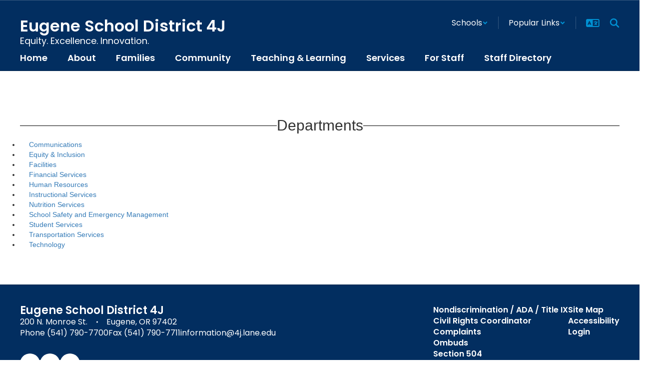

--- FILE ---
content_type: text/html; charset=UTF-8
request_url: https://www.4j.lane.edu/2649
body_size: 52556
content:
<!DOCTYPE html>
<html lang="en">
<head>
    <meta property="og:title" content="Eugene School District 4J">
<meta property="og:image" content="https://files.smartsites.parentsquare.com/3396/social_media_preview_img_ilqlab.png">
<meta name="description" content="Eugene School District 4J">
<meta name="keywords" content="">
<meta name="author" content="Eugene School District 4J">
<meta name="copyright" content="ParentSquare and Eugene School District 4J">
<meta name="language" content="English">
<meta name="charset" content="iso-8859-1">
<meta name="distribution" content="Global">
<meta name="rating" content="General">
<meta name="expires" content="Never">
<meta name="robots" content="index, follow">
<meta name="revisit-after" content="7 days">
    <link rel="stylesheet" href="/includes/customFonts/icon-set/styles.css" />
    <meta charset="utf-8"/>
    <meta http-equiv="Content-Language" content="en">
    <meta http-equiv="X-UA-Compatible" content="IE=edge"/>
    <meta name="viewport" content="width=device-width, initial-scale=1"/>
    <link rel="shortcut icon" href="https://files.smartsites.parentsquare.com/3396/favicon.ico" type="image/x-icon" /><title>Eugene School District 4J - Departments</title><link rel="stylesheet" type="text/css" href="https://fonts.googleapis.com/css?family=Poppins%7CPoppins%3A600%7CPoppins%3A600"><link rel="stylesheet" type="text/css" media="print" href="/templates/common/css_print.css" async defer>            <script>
            (function (h, o, u, n, d) {
                h = h[d] = h[d] || { q: [], onReady: function (c) { h.q.push(c) } }
                d = o.createElement(u); d.async = 1; d.src = n
                n = o.getElementsByTagName(u)[0]; n.parentNode.insertBefore(d, n)
            })(window, document, 'script', 'https://www.datadoghq-browser-agent.com/us1/v5/datadog-rum.js', 'DD_RUM')
            window.DD_RUM.onReady(function () {
                window.DD_RUM.init({
                    clientToken: 'pub77a0ea20d4be2115e98a417826c0cb0c',
                    applicationId: 'fc345302-8ceb-435f-96c0-e053557f5949',
                    site: 'datadoghq.com',
                    service: 'smartsites',
                    env: 'production',
                    // Specify a version number to identify the deployed version of your application in Datadog
                    // version: '1.0.0',
                    sessionSampleRate: 1,
                    sessionReplaySampleRate: 1,
                    trackUserInteractions: true,
                    trackResources: true,
                    trackLongTasks: true,
                    defaultPrivacyLevel: 'mask-user-input',
                });
            })
        </script>
                    <script
        type="text/javascript"
        src="https://cdn.smartsites.parentsquare.com/lib/jquery/3.6.0/jquery.min.js"
        integrity="sha384-vtXRMe3mGCbOeY7l30aIg8H9p3GdeSe4IFlP6G8JMa7o7lXvnz3GFKzPxzJdPfGK"
        crossorigin="anonymous"
    ></script>
    <script
        src="https://cdn.smartsites.parentsquare.com/library/jquery/jquery-ui-1.14.0/jquery-ui.min.js"
        integrity="sha384-sC4zu1a2SFQFGYBkaBToaGs3q67h0XwkuZQWeuDcF36dMjN2G6kWneRHoE3EdZ2D"
        crossorigin="anonymous"
    ></script>
    <script
        src="https://cdn.smartsites.parentsquare.com/library/jquery/jquery.ui.touch-punch.min.js"
        integrity="sha384-MI/QivrbkVVJ89UOOdqJK/w6TLx0MllO/LsQi9KvvJFuRHGbYtsBvbGSM8JHKCS0"
        crossorigin="anonymous"
    ></script>

    <script type="text/javascript" src="/js/jquery.fittext.js"></script>

    <link
        rel="stylesheet"
        href="https://cdn.smartsites.parentsquare.com/lib/bootstrap/css/bootstrap.css"
        integrity="sha384-1q8mTJOASx8j1Au+a5WDVnPi2lkFfwwEAa8hDDdjZlpLegxhjVME1fgjWPGmkzs7"
        crossorigin="anonymous"
    />
    <link rel="stylesheet" type="text/css" href="/css/bootstrap_custom_5column.css" />
    <link
        rel="stylesheet"
        href="https://cdn.smartsites.parentsquare.com/lib/bootstrap/css/daterangepicker.css"
        integrity="sha384-I7hgs8ZRNoM5/Df9CSWppjNRLWEykml6aS6mhsfcbJhgI8jX5c04D8rStWRXFrTA"
        crossorigin="anonymous"
    />
    <link rel="stylesheet"
        href="https://cdn.smartsites.parentsquare.com/lib/bootstrap/css/build.css"
        integrity="sha384-+W9JHuw1WbupIW+lP+JnQdmQN5FG5Mi7gyrQqnT2AHxPtpr+gIjYtB77j3ciwQcF"
        crossorigin="anonymous"
    />
    <script
        type="text/javascript"
        src="https://cdn.smartsites.parentsquare.com/lib/js/bootstrap.min.js"
        integrity="sha384-HQDRcraHJG13A26h3RbjhkUw8Spk/X4wHJA/fPCQ3IXPlHfU93JhJEEiHZ8uhtbI"
        crossorigin="anonymous"
    ></script>
    <script
        type="text/javascript"
        src="https://cdn.smartsites.parentsquare.com/lib/momentjs/moment.min.js"
        integrity="sha384-jzJ+sNWbKe71gDLLfQKgdtslQjhK70oKLFN+wmwxyg6mQN7Vem+wzce4pryF0HP/"
        crossorigin="anonymous"
    ></script>
    <script
        type="text/javascript"
        src="https://cdn.smartsites.parentsquare.com/lib/bootstrap/js/daterangepicker.js"
        integrity="sha384-rir2SQU4/PHUpA8Bf0tnnwMOZwQBBlSYMz5TUMo4wIwkpAuuErlLSAULgDsJYbA2"
        crossorigin="anonymous"
    ></script>
    <link rel="stylesheet"
        href="https://cdn.smartsites.parentsquare.com/library/jquery/jquery-ui-1.14.0/jquery-ui.min.css"
        integrity="sha384-tewSheIhRp+og/A/t/fjeITzC+Lif7RoRf+uu5fpCNjV5iV1c7H9rNh60AKqwabB"
        crossorigin="anonymous"
    />
    <link rel="stylesheet" href="https://cdn.smartsites.parentsquare.com/library/jquery/jquery-ui-1.14.0/jquery-ui.theme.min.css"
        integrity="sha384-5lhP3Gu7JSM9XgFNEVR5ZjWivaKVmsYbWQkxdPoEG1lseGQ0hJCkFkDwN0i3fRxW"
        crossorigin="anonymous"
    />
    <script type="text/javascript" src="/includes/js/countUp.js"></script>
    <script type="text/javascript" src="/js/pause_carousels.js"></script>

    <!-- Slick Slider CSS -->
    <link rel="stylesheet" type="text/css" href="/includes/css/slick.css"/>
    <!-- Slick Slider JS -->
    <script src="/includes/js/slick.min.js"></script>
    <script src="/includes/js/enquire.min.js"></script>

	<link href="/css/hover.css" rel="stylesheet" media="all">
        <link href="/css/bootstrap-select.css" rel="stylesheet">
    <link
        href="https://cdn.smartsites.parentsquare.com/fontawesome/fontawesome7.0.0/css/all.min.css"
        rel="stylesheet"
        integrity="sha384-Y7cg1MMgMZU/9EFaQnkH/rVjRgdbPfLdJwR7mJj5BL7+oZyNmVUCP64MghfS+MPq"
        crossorigin="anonymous"
    />
    <link href="https://cdn.smartsites.parentsquare.com/fontawesome/fontawesome7.0.0/css/sharp.min.css"
        rel="stylesheet"
        integrity="sha384-/PFtBynFhWmKJYzUcV91Q5bDLqUos8WIjH1CufSYf7FthJiOgQRFeYq6N0cmURdY"
        crossorigin="anonymous"
    />
    <link href="https://cdn.smartsites.parentsquare.com/fontawesome/smartsites/v7/css/custom-icons.min.css"
        rel="stylesheet"
        type="text/css"
        integrity="sha384-7h45ByB3KJ0tMwwQmJSRSMtoVMpSLOMc34J9BVyZYM/HnyfrKRIrBdbqNgXTWyMA"
        crossorigin="anonymous"
    />
    <script type="text/javascript" src="/js/bootstrap-select.js"></script>
    <link
        href="https://cdn.smartsites.parentsquare.com/lib/bootstrap/css/dscountdown.css"
        rel="stylesheet"
        type="text/css"
        integrity="sha384-tq449iyWVeJS2M1RcW0ed5JfT1xWORa3Ohp7AxvLNUw+WzoxH9bZcJ2L90yo+BWM"
        crossorigin="anonymous"
    />
    <script
        type="text/javascript"
        src="https://cdn.smartsites.parentsquare.com/lib/bootstrap/js/dscountdown.min.js"
        integrity="sha384-g8Th3jbX6oXwwgzo+Cxx6QVZktH4wN1XMJQ9DJNcIFc3G63ir36Pj/RSsjs9YcS5"
        crossorigin="anonymous"
    ></script>
    <script
        type="text/javascript"
        src="https://cdn.smartsites.parentsquare.com/lib/bootstrap/js/jquery.bsPhotoGallery.js"
        integrity="sha384-BtHxBhKWNMKrlgDeAKMHu82LDDbEn9kdcq4zTU3+UJKI25ETpKiA/Gt/654LYDxH"
        crossorigin="anonymous"
    ></script>
    <script type="text/javascript" src="/js/bootstrap-datetimepicker.min.js"></script>
    <link rel="stylesheet" type="text/css" href="/css/bootstrap-datetimepicker.css" />
    <script type="text/javascript" src="/js/jquery.bootstrap-touchspin.js"></script>
    <link rel="stylesheet" type="text/css" href="/css/jquery.bootstrap-touchspin.css" />
    <link rel="stylesheet" type="text/css" href="/includes/alertify/themes/alertify.bootstrap.css" />
    <link rel="stylesheet" type="text/css" href="/includes/alertify/themes/alertify.core.css" />
    <link rel="stylesheet" type="text/css" href="/includes/alertify/themes/alertify.default.css" />
    <script type="text/javascript" src="/includes/alertify/lib/alertify.min.js"></script>
    <script
        type="text/javascript"
        src="https://cdn.smartsites.parentsquare.com/lib/js/wow.min.js"
        integrity="sha384-iO46hjwJrsVBSL6dSZiISIaArh5K3mgUT5bTQVkkFF+wMh0DNbK6xPgTfyrYtteD"
        crossorigin="anonymous"
    ></script>
    <link
        rel="stylesheet"
        type="text/css"
        href="https://cdn.smartsites.parentsquare.com/css/animate.css"
        integrity="sha384-q00rjbZK7hm9ZyQShTBydn6PZTbRe+EzzlX+Np7sOSp2qDP7Vu4yHFppyPccjIfD"
        crossorigin="anonymous"
    />
    <link rel="stylesheet" type="text/css" href="/includes/css/liquid-slider.css" />
    <link rel="stylesheet" type="text/css" href="/css/normalize.css?abcd1234" />
    <style>
    .container {
        width:100%;
        margin-right:auto;
        margin-left:auto;
        padding-right:2rem;
        padding-left:2rem;

    }
    @media(min-width:640px){
        .container {
            max-width:640px
        }
    }
    @media(min-width:768px){
        .container {
            max-width:768px;
            padding-right:4rem;
            padding-left:4rem
        }
    }
    @media(min-width:1024px){
        .container {
            max-width:1024px
        }
    }
    @media(min-width:1280px){
        .container {
            max-width:1280px;
            padding-right:6rem;
            padding-left:6rem
        }
    }
    @media(min-width:1536px){
        .container {
            max-width:1536px
        }
    }
    @media(min-width:1680px){
        .container {
            max-width:1680px
        }
    }
</style>                <link href="/css/jquery.smartmenus.bootstrap.css" rel="stylesheet">
    <script type="text/javascript" src="/js/jquery.smartmenus.js"></script>
    <script type="text/javascript" src="/js/jquery.smartmenus.bootstrap.js"></script>
        <script src="https://unpkg.com/object-fit-images/dist/ofi.min.js"
        integrity="sha384-GOTasnp7a/eSjnwcNDne3AqLTCR1Ax6dwWrZsPhBvSGDwp6XkOyJ2dTvSM2IGOnE"
        crossorigin="anonymous"
        defer
    ></script>
    <script type="text/javascript" src="/js/jarallax214.min.js"></script>
    <script type="text/javascript" src="/js/jarallax-video214.min.js"></script>
    <link rel="stylesheet" type="text/css" href="/css/jarallax.min.css" />
    <script
        src="https://cdn.jsdelivr.net/npm/rellax@1.12.1/rellax.min.js"
        integrity="sha384-pSQdnqsuAwdyk3FjmdCugWc6JXrpCyQPJbweAfCT9EjnJayrGAKKuI6V54wCfQ5c"
        crossorigin="anonymous"
    ></script>
    <script>
        $(function() {
            // Found: https://dirask.com/posts/JavaScript-detect-Apple-Safari-web-browser-p5g2R1
            const platformExpression = /Mac|iPhone|iPod|iPad/i;
            const rejectedExpression = /Chrome|Android|CriOS|FxiOS|EdgiOS/i;
            const expectedExpression = /Safari/i;

            const isAppleSafari = () => {
                const agent = navigator.userAgent;
                if (rejectedExpression.test(agent)) {
                    return false;
                }
                return platformExpression.test(agent) && expectedExpression.test(agent);
            };

            // Global jarallax config
            $('.jarallax').jarallax({
                disableParallax: function () {
                    return isAppleSafari()
                },
                disableVideo: function () {
                    return isAppleSafari()
                },
                speed: 0.2
            });
        });
    </script>

    <script src="/includes/js/head.min.js"></script>

    <!-- Google Fonts -->
    <link href="https://fonts.googleapis.com/css?family=Raleway:100,100i,200,200i,300,300i,400,400i,500,500i,600,600i,700,700i,800,800i,900,900i&subset=latin-ext" rel="stylesheet">
    <!-- Include all compiled plugins (below), or include individual files as needed -->
    <script
        src="https://cdn.datatables.net/1.12.1/js/jquery.dataTables.min.js"
        integrity="sha384-ZuLbSl+Zt/ry1/xGxjZPkp9P5MEDotJcsuoHT0cM8oWr+e1Ide//SZLebdVrzb2X"
        crossorigin="anonymous"
    ></script>
    <script
        src="https://cdn.datatables.net/1.10.13/js/dataTables.bootstrap.min.js"
        integrity="sha384-7PXRkl4YJnEpP8uU4ev9652TTZSxrqC8uOpcV1ftVEC7LVyLZqqDUAaq+Y+lGgr9"
        crossorigin="anonymous"
    ></script>
    <script src="https://cdn.datatables.net/responsive/2.1.1/js/dataTables.responsive.min.js"
        integrity="sha384-vodl6MUb558cZPMQIFVGAQBmGWMmY6MY3Fb/eU+5s63ZTDPlyGzZGJaG0q/aU/b6"
        crossorigin="anonymous"
    ></script>
    <script src="https://cdn.datatables.net/responsive/2.1.1/js/responsive.bootstrap.min.js"
        integrity="sha384-KsSXk9axiCRl3aqMyP/D7r17dM4eNuGbgBN5nRb2WkHCXWyqNfUia+U3p3zDFHCY"
        crossorigin="anonymous"
    ></script>
    <script
        src="https://cdnjs.cloudflare.com/ajax/libs/pdfmake/0.1.53/pdfmake.min.js"
        integrity="sha384-HUHsYVOhSyHyZRTWv8zkbKVk7Xmg12CCNfKEUJ7cSuW/22Lz3BITd3Om6QeiXICb"
        crossorigin="anonymous"
    ></script>
    <script
        src="https://cdnjs.cloudflare.com/ajax/libs/pdfmake/0.1.53/vfs_fonts.js"
        integrity="sha384-UAA3vlTPq9dwxB61awBFhR7Y5uBFOKQWuZueu4C6uI48gjIoqI/OTmYWEYWZXbGR"
        crossorigin="anonymous"
    ></script>

    <script src="https://cdn.datatables.net/buttons/2.2.3/js/dataTables.buttons.min.js"
        integrity="sha384-h3oS/DGBfrFl5LZtSFk9RFU+pzHmURTX7+CFwAjm6QWSTdjwxCNgPIlzA/On5XBM"
        crossorigin="anonymous"
    ></script>
    <script src="https://cdn.datatables.net/buttons/2.2.3/js/buttons.html5.min.js"
        integrity="sha384-w6vYH0WKuBqvZ0+y9bbzGf8ia1T34eMpWbxYjCEpc+3NnCKAUsaAVbA50jrb3GWu"
        crossorigin="anonymous"
    ></script>
    <script src="https://cdn.datatables.net/buttons/2.2.3/js/buttons.print.min.js"
        integrity="sha384-mOGjUrCoMJ8/pGqc8SQHuJdYPrdB9cjSkiuLQbw6D7orbJyMkk6xYDlYtkEH051d"
        crossorigin="anonymous"
    ></script>

    <link rel="stylesheet"
        href="https://cdn.datatables.net/1.10.13/css/dataTables.bootstrap.min.css"
        integrity="sha384-rjXedYe/HKeDRcs0Euwr7zNsokaidJhDyzFkoUnsmTghcqseOcpdsbyqVScOXfk7"
        crossorigin="anonymous"
    />
    <link rel="stylesheet"
        href="https://cdn.datatables.net/responsive/2.1.1/css/responsive.bootstrap.min.css"
        integrity="sha384-U+e/aVGY2RK5HtBy/HYYK0h5jR9v4NqsFqIX63YT2fyD7APkoflL9w5/H0e7btNR"
        crossorigin="anonymous"
    />
    <link rel="stylesheet"
        href="https://cdn.datatables.net/buttons/2.2.3/css/buttons.dataTables.min.css"
        integrity="sha384-SWh0bBTo4ciRhXTIdrgfHZ8GhmtQjr9d3LTBjeY3YyYivrr/JDd/8g2N+StnFqlJ"
        crossorigin="anonymous"
    />
    <link rel="stylesheet" type="text/css" href="/css/main-sass.css?v=20260116212100">
    <script src="/js/classes/ColorContrast.js"></script>
    <script
        type="text/javascript"
        src="https://cdn.jsdelivr.net/npm/gasparesganga-jquery-loading-overlay@2.1.6/dist/loadingoverlay.min.js"
        integrity="sha384-L2MNADX6uJTVkbDNELTUeRjzdfJToVbpmubYJ2C74pwn8FHtJeXa+3RYkDRX43zQ"
        crossorigin="anonymous"
    ></script>
    <script src="/js/stack_items.js?v=20260116212100"></script>
    <script type="module" src="/js/components.js?v=20260116212100"></script>
    <script src="/js/general.js?v=20260116212100"></script>
    <script src="/js/deviceDetector.js?v=20260116212100"></script>
        <script src="https://use.typekit.net/ynn5aia.js"
        crossorigin="anonymous"
        rel="preload"
        as="script"
    ></script>
    <script>
        try {
        Typekit.load({async: true});
        } catch (e) {}
    </script>
    <style>
    body {
        -webkit-font-smoothing: antialiased;
    }
    .grecaptcha-badge {
        visibility: hidden;
    }
    .psq_font {
        font-family: "proxima-nova", "proxima nova", "Helvetica Neue", Helvetica, Arial, sans-serif;
    }
    .psq_footer_logo {
        font-size: 16px;
    }
    .psq_footer_logo a {
        text-decoration: none !important;
    }

    /*Extra large Modals*/
    @media (min-width: 768px) {
        .modal-xxl {
            width: 90%;
            max-width:1200px;
        }
    }
    .ajs-button.btn.btn-success {
        color: #fff !important;
        background-color: #5cb85c !important;
        border-color: #4cae4c !important;
    }
    .containSelect {
        max-width:185px;
    }
        .natural_p_tag {
        margin-top: 1em;
        margin-bottom: 1rem;
    }
    .stretchSelect {
        width:100%;
    }
    .embed-responsive.embed-responsive-16by9 {
        position: auto !important;
    }
    .remove_default_padding {
        padding:0px !important;
        margin:0px !important;
        display:inline-block;
    }
    #search {
        position: fixed;
        top: 0px;
        left: 0px;
        width: 100%;
        height: 100%;
        background-color: rgba(0, 0, 0, 0.7);
        -webkit-transition: all 0.5s ease-in-out;
        -moz-transition: all 0.5s ease-in-out;
        -o-transition: all 0.5s ease-in-out;
        -ms-transition: all 0.5s ease-in-out;
        transition: all 0.5s ease-in-out;
        -webkit-transform: translate(0px, -100%) scale(0, 0);
        -moz-transform: translate(0px, -100%) scale(0, 0);
        -o-transform: translate(0px, -100%) scale(0, 0);
        -ms-transform: translate(0px, -100%) scale(0, 0);
        transform: translate(0px, -100%) scale(0, 0);
        opacity: 0;
    }
    #search.open {
        -webkit-transform: translate(0px, 0px) scale(1, 1);
        -moz-transform: translate(0px, 0px) scale(1, 1);
        -o-transform: translate(0px, 0px) scale(1, 1);
        -ms-transform: translate(0px, 0px) scale(1, 1);
        transform: translate(0px, 0px) scale(1, 1);
        opacity: 1;
        z-index:999999999;
    }
    #search input[type="search"] {
        position: absolute;
        top: 50%;
        width: 100%;
        color: rgb(255, 255, 255);
        background: rgba(0, 0, 0, 0);
        font-size: 60px;
        font-weight: 300;
        text-align: center;
        border: 0px;
        margin: 0px auto;
        margin-top: -51px;
        padding-left: 30px;
        padding-right: 30px;
        outline: none;
    }
    .btn.btn-success.btn-sm.editbutton, .stack_sort_handle, .visButton {
        filter: brightness(100%) !important;
    }
    #search .btn {
        position: absolute;
        top: 50%;
        left: 50%;
        margin-top: 61px;
        margin-left: -45px;
    }
    #search .close {
        position: fixed;
        top: 15px;
        right: 15px;
        color:#FFFFFF !important;;
        background-color:#022E60;
        border-color: #022E60;
        opacity: 1;
        padding: 10px 17px;
        font-size: 27px;
    }
}
    /*STYLING TAB ONLY BUTTONS*/
    .sr-only.sr-only-focusable {
        background-color:#000000 !important;
        color: #FFFFFF !important;
        font-weight:bold !important;
        padding:10px !important;
        border: 5px solid yellow !important;
        text-decoration:none !important;
    }
    /*LOGGED IN BAR*/
    .btn-group-justified.adminBar {
        color:#000000 !important;
    }
    .btn-warning.admin-btn, .btn-success.admin-btn, .btn-danger.admin-btn, .btn-info.admin-btn, .btn-primary.admin-btn, .btn-default.admin-btn {
        /* .start_stack_sort.admin-btn */
        color:#FFFFFF !important;
        font-weight:bold !important;
        filter: brightness(100%) !important;
    }
    
    /** Component Header Config */
    
    .ss-component-header {
        .ss-component-header-title {
            font-family: Poppins, sans-serif;
    font-weight: 600;            font-size: 36px;            color: #022E60;
                            &:before,
                &:after {
                    border-color: #DCDCDC                }
            
                        @media (max-width: 479px) {
                font-size:9vw;            }

        }
    }
    </style>
    <script>
    var targetDate = new Date(Date.now() + (86400 * 1000)).getTime();
    $(document).ready(function() {
        var dateStartCounter = 0;
        $( "input[name='daterangepicker_start']" ).each(function(i,val) {
            $( this ).attr('id','daterangepicker_start'+dateStartCounter);
            $( this ).prepend('<label for="daterangepicker_start'+dateStartCounter+'">Start Date</label>');
            dateStartCounter++;
        });
        var dateEndCounter=0;
        $( "input[name='daterangepicker_end']" ).each(function(i,val) {
            $( this ).attr('id','daterangepicker_end'+dateEndCounter);
            $( this ).prepend('<label for="daterangepicker_end'+dateEndCounter+'">End Date</label>');
            dateEndCounter++;
        });
                        //if scale is on (set to on or empty), and any font size is set by in site designs, pass the plugin the fitText paramteries
        if ($('.the_site_title').length !== 0) {
            $(".the_site_title").fitText(1, { minFontSize: '40px', maxFontSize: '70px' });
        }
        //else
                //else dont run the site title is using basic bootstrap, the text will break on spaces, and font size is set by media queries
    });
    function getCookie(cname) {
        var name = cname + "=";
        var ca   = document.cookie.split(';');
        for(var i = 0; i < ca.length; i++) {
            var c = ca[i];
            while (c.charAt(0) == ' ') {
                c = c.substring(1);
            }
            if (c.indexOf(name) == 0) {
                return c.substring(name.length, c.length);
            }
        }
        return "";
    }
    function setCookie(name, value) {
        var date = new Date();
        date.setTime(date.getTime() + (86400 * 1000));
        var expires         = "expires=" + date.toUTCString();
        document.cookie     = name + "=" + value + "; " + expires;
    }
    function deleteCookie(name) {
        var expires         = "expires=Thu, 01 Jan 1970 00:00:01 GMT";
        document.cookie     = name + "=" + "" + "; " + expires;
    }

    // added to patch chrome loging out bug with multisite tabs open - Abby 03/21/2022
    function check_timer() {
        targetDate = parseInt(getCookie(sess) * 1000);
        let currentDate = new Date().getTime();
        let secondsLeft = ((targetDate - currentDate) / 1000) % 3600;
        return parseInt(secondsLeft);
    }
    /**
     * used JS to determine what part of the contained string needs to be truncated. Built for use with Sub-nav stack.
     * container_class is the class of the button or div that contains the string and that determines the width available area
     * text_class is the class on the SPAN that contains the text to be truncated. The span will have to have this class
     *      and the data attribute "data-original" that contains the full string prior to truncating
     * size_divider is a numeric value that determins the change from width to pixel size. Default is 8
     * Created 5/3/22 by Will Raines
     */
    function magic_truncate(container_class, text_class, size_divider = 8)
    {
        $('.'+container_class).each(function(){
            var outer_width = $(this).width();
            var usable_area = outer_width - 50;
            var string_limit = Math.floor(usable_area / size_divider);
            var text_string = $(this).find("."+text_class).attr('data-original');
            $(this).find("."+text_class).text(text_string);

            var text_string_width = $(this).find("."+text_class).width();
            var truncated_text = '';

            if (text_string_width > usable_area) {
                var truncated_text = text_string.substring(0, string_limit);
                $(this).find("."+text_class).text(truncated_text+' ...');
            }
        });
    }
    </script>
    <script type="text/javascript">
    $(document).ready(function() {
        //add menu animations
            });
    var wow = new WOW ({
        offset:       75,          // distance to the element when triggering the animation (default is 0)
        mobile:       false,       // trigger animations on mobile devices (default is true)
    });
    wow.init();
        $.fn.removeCss = function() {
        var removedCss = $.makeArray(arguments);
        return this.each(function() {
            var e$ = $(this);
            var style = e$.attr('style');
            if (typeof style !== 'string') return;
            style = $.trim(style);
            var styles = style.split(/;+/);
            var sl = styles.length;
            for (var l = removedCss.length, i = 0; i < l; i++) {
                var r = removedCss[i];
                if (!r) continue;
                for (var j = 0; j < sl;) {
                    var sp = $.trim(styles[j]);
                    if (!sp || (sp.indexOf(r) === 0 && $.trim(sp.substring(r.length)).indexOf(':') === 0)) {
                        styles.splice(j, 1);
                        sl--;
                    } else {
                        j++;
                    }
                }
            }
            if (styles.length === 0) {
                e$.removeAttr('style');
            } else {
                e$.attr('style', styles.join(';'));
            }
        });
    };
    text_truncate = function(str, length, ending) {
        if (length == null) {
            length = 100;
        }
        if (ending == null) {
            ending = '...';
        }
        if (str.length > length) {
            return str.substring(0, length - ending.length) + ending;
        } else {
            return str;
        }
    };
    $.fn.hasClassStartsWith = function(className) {
        return this.filter('[class^=\''+className+'\'], [class*=\''+className+'\']');
    }
    </script>
    </head>
<body class="ss-widen-container     ss-body-site-header-four">
    <style>
        #skipToMainContentLink {
        color: white;
        background-color: black;
        font-size: 14px;
        padding: 6px;
    }
        </style>
    <div id="jumpToTop"></div>
    <div id="macUseTabHelpDiv"></div>
    <a id="skipToMainContentLink" href="#skiptocontent" class="sr-only sr-only-focusable">Skip to main content</a>
        <div id="ss-alert-modal-area">
            <div id="ss-alert-preview" class="modal ss-lightbox-modal ss-lightbox-modal-alert ">
        <div class="ss-lightbox-modal-content-wrap">
            <div class="ss-lightbox-modal-content ">
                <div class="ss-lightbox-modal-icon-background"></div>
                <button class="ss-button ss-close-modal" data-dismiss="modal"><i class="fa-regular fa-xmark-large" role="img" aria-label="Close"></i></button>
                <div class="ss-lightbox-modal-content-inner" >
                    
                </div>
            </div>
        </div>
    </div>
        <script>
        $(document).ready(() => {
            const lightboxModal = $('#ss-alert-preview');
            ;
            lightboxModal.on('show.bs.modal', function(e) {
                $('html').addClass('modal-open');
            });
            lightboxModal.on('hide.bs.modal', function(e) {
                $('html').removeClass('modal-open');
            });
        });
    </script>
    </div>    <style>
        .ss-lightbox-modal-alert {
            --ss-modal-content-alert-btn-text-font-color: #FFFFFF;
            --ss-modal-content-alert-btn-color: #022E60;
        }
    </style>    <div class="alert-badge-container hideAlertBadge">
        <button class="alert-badge ss-button" aria-label="View Active Alerts" aria-haspopup="true" aria-controls="ss-alert-preview" tabindex="2">
            <i class="fa-solid fa-triangle-exclamation"></i>
        </button>
    </div>        <!--
        This navigation is hidden from website view, and is only used to determine navbar height, if bootstrap sticky nav is set to display
        -->
        <nav style="display:none;" aria-hidden="true" class="navHeightBar navbar navbar-inverse">
            <div class="container-fluid">
                <div class="navbar-header">
                    <button aria-hidden="true" type="button" class="navbar-toggle" data-toggle="collapse" data-target="#myNavbar">
                        <span class="sr-only">Welcome</span>
                        <span class="icon-bar"></span>
                        <span class="icon-bar"></span>
                        <span class="icon-bar"></span>
                    </button>
                </div>
                <div class="collapse navbar-collapse" id="myNavbar">
                    <ul class="nav navbar-nav">
                        <li class="active"><a href="#">Home</a></li>
                        <li><a href="#" class="search_clickify"><i aria-label="Search" role="img" class="fa-solid fa-magnifying-glass"></i></a></li>
                    </ul>
                </div>
            </div>
        </nav>
            <script>
    $(document).ready(function() {
        let version = navigator.userAgent;
        if (version.indexOf('Mac OS') ) {
            if (version.indexOf('Chrome') == -1 && (version.indexOf('Firefox') != -1 || version.indexOf('Safari') != -1)) {
                let html = `<input style="width:275px;" id="macUserHelpBtn" type="text" aria-label="Click or press Enter to get help with tabbing issues on Mac OS." data-toggle="modal" data-target="#macUserTabHelpModal" class="sr-only sr-only-focusable" value="Press Enter for Tabbing Instructions" readonly>`;
                $('#macUseTabHelpDiv').html(html);
                $(document).on('keydown',function(e) {
                    let focused = $(':focus');
                    if ($(focused).attr('id') == 'macUserHelpBtn') {
                        // 13 = Enter key
                        if (e.which == 13) {
                            $('#macUserHelpBtn').trigger('click');
                        }
                    }
                });
            }
        }
        $('.makeTableResponsive table').each(function() {
            $(this).addClass("table")
            $(this).addClass("table-bordered");
            if ($(this).attr("style") == "width: 500px;") {
                $(this).removeAttr("style");
            }
            $(this).wrap("<div class='table-responsive'></div>");
            $(this).parents().find(".img-responsive:first").removeClass('makeTableResponsive');
        });
        $(".makeTableResponsive table td").css({"border-color":"#000000"});
        $(".table:not(.dataTable) td").css({"border-color":"#000000"});
        $('.makeTableResponsive').removeClass('makeTableResponsive');
        if (typeof setSideBarCalendars !== "undefined") {
            setSideBarCalendars();
        }
        if (typeof setSideBarLessonplans !== "undefined") {
            setSideBarLessonplans();
        }
        $(function () {
            $('.search_clickify').on('click', function(event) {
                event.preventDefault();
                window.location = 'search_e';
            });
            $('#search, #search button.close').on('click keyup', function(event) {
                if (event.target == this || event.target.className == 'close' || event.keyCode == 27) {
                    $(this).removeClass('open');
                }
            });
        });

        function sidebarContactModal() {
            $('#sndMsgBut').on('click',function() {
                $(".openmodal").click(function() {
                    $('#send_message_modal .modal-body').html('<center><h2>Send A Message</h2></center>'+'<div style="margin:20px;" class="col-md-12" style="height:800px"><div style="height:800px !important"><iframe  src="/includes/pages/responsive_send_message.php" frameBorder="0" style="width:100%; height:800px !important;"></iframe></div></div>');
                });
                $('#send_message_modal').on('hidden.bs.modal', function () {
                    $('#send_message_modal .modal-body').html('');
                })
            });
        }
        //Load Sidebars
        function side_bar_placement(sidebar_content,side_bar_location) {
            var stringOfHtml  = $("."+sidebar_content).html();
            var wrappedString = '<div>' + stringOfHtml + '</div>';
            var noScript      = wrappedString.replace(/script/g, "PREVENT_SCRIPT_DUPLICATES");
            var html          = $(noScript);
            html.find('PREVENT_SCRIPT_DUPLICATES').remove();
            place_sidebar_content = html.html().replace(/PREVENT_SCRIPT_DUPLICATES/g, 'script');
            $('.'+sidebar_content).html(place_sidebar_content);
            $('.'+sidebar_content).detach().appendTo('#'+side_bar_location);
        }
        side_bar_placement('moduleBarRight','rightSideBar');
        side_bar_placement('moduleBarLeft_','leftSideBar');
        //Gather sub nav html on section with subpages
        top_subnav = $("#other_pages_in_section").html();
        bottom_subnav = $("#subMenu").html();
        //set subnav html to a variable, empty other placement div based on screen width
        if (top_subnav != '') {
            subnav_content=top_subnav;
            $("#subMenu").empty()
            $("#other_pages_in_section").empty()
        }
        if (bottom_subnav != '') {
            subnav_content = bottom_subnav;
            $("#subMenu").empty()
        }
        //set sub nav where it goes on load
        if ($(window).width() <= 767) {
            $('#other_pages_in_section').html(subnav_content);
            replaceNavBrand('');
        } else {
            if ($(window).width() >= 767) {
                $('#subMenu').html(subnav_content);
                replaceNavBrand('');
            }
        }
        /**
         * Determines how far to push down the body tag if sticky nav is set, and then pushes it down
         * @param  not needed
         * @return boolean
         */
        function stickyNavBodyTagPusher() {
            setTimeout(function () {
                //finds the hidden nav to obtain the nav height on a full width device
                big_screen_height    = $(".navHeightBar").outerHeight()-1;
                //a collapsed nav uses a different height than a non-collapsed nav, this obtains that height
                superSmallScreen     = big_screen_height -7;
                //Determines the outer height of the nav being used on the website
                globalNavHeight      = $(".globalnav").outerHeight();
                // Determains the outer height of the district selector
                const selectorheight = $("#districtSelector").outerHeight();
                //determines the px difference between the size of the nav normally, and when its expanded beyond one row on smaller devices
                pushDownBody         = (globalNavHeight - big_screen_height);
                //in rare cases large navigations may not be able to accurtly predict how far down the body should be pushed below the nav, this allows custom input
                pushDownBody         = pushDownBody + parseInt(10);
                //if stickynav is used we don't want to use the pushBodyDown var
                pushDownBodyJs       = parseInt(1);
                //if district selector is set
                                    pushDownBody = pushDownBody - 2;
                    $("#districtSelector").css('padding-top','20px');
                                    // $('#disSelPos').css('margin-top',globalNavHeight+'px');
                                    // Commenting out for possible sticky nav bug, gap between nav and top of site.
                    $('body').css('margin-top',(pushDownBody+selectorheight+big_screen_height)+'px');
                    return true;
                                }, 100);
        }
        //set sidebars and subnavs where they go on window resize
        window.onresize = function() {
            if (window.innerWidth <= 991) {
                if (typeof sidebarContactModal !== "undefined") {
                    sidebarContactModal();
                }
                if (typeof setSideBarCalendars !== "undefined") {
                    setSideBarCalendars();
                }
                if (typeof setSideBarLessonplans !== "undefined") {
                    setSideBarLessonplans();
                }
            } else {
                if (window.innerWidth >= 992) {
                    if (typeof sidebarContactModal !== "undefined") {
                        sidebarContactModal();
                    }
                    if (typeof setSideBarCalendars !== "undefined") {
                        setSideBarCalendars();
                    }
                    if (typeof setSideBarLessonplans !== "undefined") {
                        setSideBarLessonplans();
                    }                    }
            }
            if (window.innerWidth <= 767) {
                $('#subMenu').empty();
                $('#other_pages_in_section').html(subnav_content);
                //animateHamburger();
                replaceNavBrand('');
            } else {
                if (window.innerWidth >= 767) {
                    $('#other_pages_in_section').empty();
                    $('#subMenu').html(subnav_content);
                    //animateHamburger();
                    replaceNavBrand('');
                }
            }
        }
                function replaceNavBrand(branding) {
            $(".globalBranding").html(branding)
        }
        $('a').click(function(e) {
            //prevent cliking on # from scrolling to top of screen
            if ($(this).attr('href') == '#') {
                e.preventDefault();
            }
        });
        sidebarContactModal();
            });
    /**
     * Author: Heather Corey
     * jQuery Simple Parallax Plugin
     */
    (function($) {
        $.fn.parallax = function(options) {
            var windowHeight = $(window).height();
            // Establish default settings
            var settings = $.extend({
                speed        : 0.15
            }, options);
            // Iterate over each object in collection
            return this.each( function() {
                // Save a reference to the element
                var $this = $(this);
                // Set up Scroll Handler
                $(document).scroll(function() {
                    var scrollTop = $(window).scrollTop();
                    var offset = $this.offset().top;
                    var height = $this.outerHeight();
                    // Check if above or below viewport
                    if (offset + height <= scrollTop || offset >= scrollTop + windowHeight) {
                        return;
                    }
                    var yBgPosition = Math.round((offset - scrollTop) * settings.speed);
                    // Apply the Y Background Position to Set the Parallax Effect
                    $this.css('background-position', 'center ' + yBgPosition + 'px');
                });
            });
        }
    }(jQuery));
    //function to figure out if element is in viewport
    if (typeof $.fn.isInViewport === "undefined") {
        $.fn.isInViewport = function() {
            var elementTop = $(this).offset().top;
            var elementBottom = elementTop + $(this).outerHeight();
            var viewportTop = $(window).scrollTop();
            var viewportBottom = viewportTop + $(window).height();
            return elementBottom > viewportTop && elementTop < viewportBottom;
        };
    }
    // function to determine the tallest height of given elems and set the height of all elems to that
    function normalize_heights(items) {
        let heights = []; //create empty array to store height values
        let tallest = 0; //create variable to make note of the tallest slide
        items.each(function() { //add heights to array
            heights.push($(this).outerHeight());
        });
        tallest = Math.max.apply(null, heights); //cache largest value
        items.each(function() {
            $(this).css('min-height',tallest + 'px');
        });
    }
    </script>
    <div id="scriptloads"></div>
    <div class="modal fade" id="send_message_modal" tabindex="-1" role="dialog">
        <div class="modal-dialog">
            <!-- Modal content-->
            <div class="modal-content">
                <div class="modal-header">
                    <button type="button" class="close" data-dismiss="modal">&times;</button>
                </div>
                <div class="modal-body">
                </div>
                <div class="modal-footer">
                    <button type="button" class="btn btn-default" data-dismiss="modal">Close</button>
                </div>
            </div>
        </div>
    </div>
    <div class="modal fade" id="macUserTabHelpModal" tabindex="-1" role="dialog" style="display: none;">
        <div class="modal-dialog modal-dialog-centered">
            <div class="modal-content" style="border-bottom: 0px !important;">
                <div class="modal-header">
                    <button type="button" class="close" data-dismiss="modal" aria-label="Close">
                        <span>
                            &times;
                        </span>
                    </button>
                    <h4 style='font-size:40px;font-family: Poppins, sans-serif;
    font-weight: 600;color:#d9534f !important;' class="modal-title" id="popUpAlertModalLabel">
                        Mac OS User Tabbing
                    </h4>
                </div>
                <div style="padding: 40px;" class="modal-body row">
                    <p style='font-size:18px;font-family: Poppins, sans-serif;
    font-weight: 600;color:#000000;'>
                        For Mac OS users, there is a system setting that may not allow you to tab onto several types of elements in a web page. To change this setting:
                        <div class="clearfix"></div>
                        <div class="col-md-12">
                            Open System Preferences and go to Keyboard:
                        </div>
                                <img aria-label="Once you're in the System Preferences, open the Keyboard settings." style="padding: 15px 0px; border-radius:50px" class="col-md-12" alt="Help Image 1" src="https://graphicsdepartment.smartsites.parentsquare.com/Graphics/ADA/ada_img_2.png" loading="lazy"/>
                        <div class="col-md-12">
                            Select the Shortcuts tab. Make sure the box for "Use keyboard navigation to move focus between controls" is <strong><u>checked</u></strong>.
                        </div>
                        <img aria-label="Once you're in the Keyboard settings, navigate to the Shortcuts tab and make sure that the box for 'Use keyboard navigation to move focus between controls' is checked." style="padding: 15px 0px; border-radius:50px" class="col-md-12" src="https://graphicsdepartment.smartsites.parentsquare.com/Graphics/ADA/ada_img_1.png" loading="lazy"/>
                        <div class="clearfix"></div>
                        Additional settings for Safari Browser.
                        <div class="col-md-12">
                            Open Safari Preferences:
                        </div>
                        <img aria-label="Open Safari Preferences" style="padding: 15px 0px; border-radius:50px" class="col-md-12" src="https://graphicsdepartment.smartsites.parentsquare.com/Graphics/ADA/ada_img_3.png" loading="lazy"/>
                        <div class="col-md-12">
                            Select the Advanced tab. Make sure the box for "Press Tab to highlight each item on a webpage" is <strong><u>checked</u></strong>.
                        </div>
                        <img aria-label="Once you're in Preferences, navigate to the Advanced tab and make sure that the box for 'Press Tab to highlight each item on a webpage' is checked." style="padding: 15px 0px; border-radius:50px" class="col-md-12" src="https://graphicsdepartment.smartsites.parentsquare.com/Graphics/ADA/ada_img_4.png" loading="lazy"/>
                    </p>
                </div>
                <div class="modal-footer">
                    <button type="button" class="btn btn-primary" data-dismiss="modal">Close</button>
                </div>
            </div>
        </div>
    </div>
    </div></div>        <style>
        .ss-site-header {
            --ss-header-background-color: #022E60;
--ss-header-background-position: center;
--ss-header-spacer-color-desktop: rgba(255, 255, 255, .20);
--ss-header-spacer-color-mobile: rgba(255, 255, 255, .20);
--ss-background-nav-color: #022E60;
--ss-background-nav-hover-color: #BE4F23;
--ss-nav-font-family: Poppins, sans-serif;
--ss-nav-font-weight: 600;
--ss-nav-font-size-desktop: 18px;
--ss-nav-font-color: white;
--ss-nav-font-hover-color: white;
--ss-nav-icon-color: white;
--ss-menu-background-color: white;
--ss-menu-background-hover-color: #BE4F23;
--ss-menu-font-family: Poppins, sans-serif;
--ss-menu-font-size: 16px;
--ss-menu-font-color: #000000;
--ss-menu-font-hover-color: white;
--ss-site-name-font-family: Poppins, sans-serif;
--ss-site-name-font-weight: 600;
--ss-site-name-font-size-desktop: 32px;
--ss-site-name-font-size-mobile: 24px;
--ss-site-name-font-color: white;
--ss-tagline-font-family: Poppins, sans-serif;
--ss-tagline-font-size-desktop: 18px;
--ss-tagline-font-size-mobile: 18px;
--ss-tagline-font-color: white;
--ss-utility-font-family: Poppins, sans-serif;
--ss-utility-font-size: 16px;
--ss-utility-font-color: white;
--ss-utility-icon-color: #0091D3;
        }
        #ss-header-mobile-menu,
        #ss-schools-modal,
        #ss-popular-links-modal {
            --ss-modal-font-hover-color: #022E60;
--ss-modal-heading-font-family: Poppins, sans-serif;
--ss-modal-heading-font-weight: 600;
--ss-modal-font-family: Poppins, sans-serif;
--ss-header-popular-links-icon-color: #022E60;
        }
    </style>
    <header class="ss-site-header ss-site-header-four">
            <div class="ss-site-header-main-nav ss-site-header-main-nav-mobile">
            <ul class="ss-site-header-main-links-container js-site-header-contains-translate nav"><li class="schools">
        <a class="" href="#schools" data-toggle="modal" data-target="#ss-schools-modal" role="button">
            <div class="ss-site-header-main-link-title">
                <span><span class='ss-site-header-main-link-title-text'>Schools</span>    <svg class="arrow-svg" xmlns="http://www.w3.org/2000/svg" width="12" height="10" viewBox="0 0 12 10" fill="none">
        <path d="M2 4L6 8L10 4" stroke="#333333" stroke-width="2.5" stroke-linecap="round"/>
    </svg></span>
            </div>
        </a>
        
    </li><li class="popular-links">
        <a class="" href="#popularLinks" data-toggle="modal" data-target="#ss-popular-links-modal" role="button">
            <div class="ss-site-header-main-link-title">
                <span><span class='ss-site-header-main-link-title-text'>Popular Links</span>    <svg class="arrow-svg" xmlns="http://www.w3.org/2000/svg" width="12" height="10" viewBox="0 0 12 10" fill="none">
        <path d="M2 4L6 8L10 4" stroke="#333333" stroke-width="2.5" stroke-linecap="round"/>
    </svg></span>
            </div>
        </a>
        
    </li><li class="translate">
        <a class=" has-submenu" href="#translate" role="button" aria-label="Translate this site">
            <div class="ss-site-header-main-link-title">
                <span>    <svg class="translate-svg" xmlns="http://www.w3.org/2000/svg" width="27" height="16" viewBox="0 0 27 16" fill="none">
        <path d="M2.68387 0C1.20355 0 0 1.19583 0 2.66667V13.3333C0 14.8042 1.20355 16 2.68387 16H11.4065H12.7484H13.4194H24.1548C25.6352 16 26.8387 14.8042 26.8387 13.3333V2.66667C26.8387 1.19583 25.6352 0 24.1548 0H13.4194H12.7484H11.4065H2.68387ZM24.1548 2C24.5239 2 24.8258 2.3 24.8258 2.66667V13.3333C24.8258 13.7 24.5239 14 24.1548 14H13.4194V2H24.1548ZM7.4771 4.6625L10.161 10.6625C10.3497 11.0833 10.1568 11.575 9.73323 11.7625C9.30968 11.95 8.81484 11.7583 8.62613 11.3375L8.2529 10.5H5.16645L4.79323 11.3375C4.60452 11.7583 4.10968 11.9458 3.68613 11.7625C3.26258 11.5792 3.07387 11.0833 3.25839 10.6625L5.94226 4.6625C6.07645 4.3625 6.37839 4.16667 6.70968 4.16667C7.04097 4.16667 7.3429 4.3625 7.4771 4.6625ZM7.50645 8.83333L6.70968 7.05L5.9129 8.83333H7.50645ZM19.1226 4.16667C18.6613 4.16667 18.2839 4.54167 18.2839 5V5.16667H16.1032C15.6419 5.16667 15.2645 5.54167 15.2645 6C15.2645 6.45833 15.6419 6.83333 16.1032 6.83333H19.1226H20.5945C20.2884 7.52917 19.8648 8.1625 19.3448 8.70833L19.3239 8.6875L18.7116 8.07917C18.3845 7.75417 17.8519 7.75417 17.5248 8.07917C17.1977 8.40417 17.1977 8.93333 17.5248 9.25833L18.0323 9.7625C17.7848 9.9125 17.5248 10.05 17.2565 10.1708L17.1055 10.2375C16.6819 10.425 16.4932 10.9167 16.6777 11.3375C16.8623 11.7583 17.3613 11.9458 17.7848 11.7625L17.9358 11.6958C18.439 11.475 18.9171 11.2042 19.3616 10.8875C19.5419 11.0125 19.7223 11.1292 19.911 11.2417L20.7035 11.7125C21.1019 11.95 21.6177 11.8208 21.8526 11.425C22.0874 11.0292 21.9616 10.5167 21.5632 10.2833L20.7706 9.8125C20.7329 9.79167 20.6952 9.76667 20.6574 9.74583C21.3787 8.9625 21.9448 8.04167 22.3181 7.02083L22.3935 6.83333H22.4774C22.9387 6.83333 23.3161 6.45833 23.3161 6C23.3161 5.54167 22.9387 5.16667 22.4774 5.16667H21.8065H19.9613V5C19.9613 4.54167 19.5839 4.16667 19.1226 4.16667Z" fill="#636363"/>
    </svg>    <svg class="translate-active-svg" xmlns="http://www.w3.org/2000/svg" width="27" height="16" viewBox="0 0 27 16" fill="none">
        <path fill-rule="evenodd" clip-rule="evenodd" d="M2.75293 0H23.8812C25.4015 0 26.6342 1.23378 26.6342 2.75632V13.2437C26.6342 14.7658 25.4019 16 23.8812 16H2.75293C1.23268 16 0 14.7662 0 13.2437V2.75632C0 1.2342 1.23227 0 2.75293 0ZM2.66346 13.9454H13.3173V1.94505H2.66346C2.29723 1.94505 1.99759 2.24506 1.99759 2.61174V13.2787C1.99759 13.6454 2.29723 13.9454 2.66346 13.9454ZM23.0693 6.72059H23.1525C23.6103 6.72059 23.9849 6.34558 23.9849 5.88724C23.9849 5.42889 23.6103 5.05388 23.1525 5.05388H20.6555V4.88721C20.6555 4.42887 20.281 4.05386 19.8232 4.05386C19.3654 4.05386 18.9909 4.42887 18.9909 4.88721V5.05388H16.8268C16.369 5.05388 15.9945 5.42889 15.9945 5.88724C15.9945 6.34558 16.369 6.72059 16.8268 6.72059H21.2839C20.9801 7.41644 20.5598 8.04979 20.0438 8.59564L20.023 8.57481L19.4154 7.96646C19.0907 7.64145 18.5622 7.64145 18.2376 7.96646C17.913 8.29147 17.913 8.82065 18.2376 9.14565L18.7412 9.64984C18.4956 9.79984 18.2376 9.93734 17.9713 10.0582L17.8214 10.1248C17.4011 10.3124 17.2138 10.804 17.397 11.2249C17.5801 11.6457 18.0753 11.8332 18.4956 11.6499L18.6455 11.5832C19.1448 11.3624 19.6193 11.0915 20.0604 10.7749C20.2394 10.8999 20.4183 11.0165 20.6056 11.129L21.3921 11.5999C21.7875 11.8374 22.2994 11.7082 22.5324 11.3124C22.7655 10.9165 22.6406 10.404 22.2453 10.1707L21.4587 9.69984C21.44 9.68942 21.4213 9.67796 21.4025 9.6665C21.3838 9.65504 21.3651 9.64358 21.3464 9.63317C22.0622 8.84981 22.624 7.92896 22.9944 6.9081L23.0693 6.72059ZM7.65728 4.11182C7.98605 4.11182 8.28569 4.30766 8.41886 4.60766L11.0823 10.6078C11.2696 11.0287 11.0782 11.5203 10.6578 11.7078C10.2375 11.8954 9.74643 11.7037 9.55915 11.2828L9.18876 10.4453H6.12579L5.7554 11.2828C5.56813 11.7037 5.07705 11.8912 4.65672 11.7078C4.2364 11.5245 4.04912 11.0287 4.23224 10.6078L6.89569 4.60766C7.02887 4.30766 7.32851 4.11182 7.65728 4.11182ZM7.65728 6.99523L6.86656 8.7786H8.44799L7.65728 6.99523Z" fill="#636363"/>
    </svg></span>
            </div>
        </a>
            <ul class="dropdown-menu sm-nowrap">
        <li class="googleDropdownContainerTarget">
        </li>
    </ul>
    </li></ul>
            <div class="ss-site-header-mobile-menu">
        <button class="ss-button" data-toggle="modal" data-target="#ss-header-mobile-menu" aria-label="Open mobile menu" aria-expanded="false" aria-controls="ss-header-mobile-menu">
                <svg xmlns="http://www.w3.org/2000/svg" width="20" height="20" viewBox="0 0 20 20" fill="none" aria-hidden="true" focusable="false">
        <path d="M2 2H18" stroke="white" stroke-width="2.5" stroke-linecap="round"/>
        <path d="M2 10H18" stroke="white" stroke-width="2.5" stroke-linecap="round"/>
        <path d="M2 18H18" stroke="white" stroke-width="2.5" stroke-linecap="round"/>
    </svg>
        </button>
    </div>
    </div>    <div class="ss-site-header-main-container">
            <div class="ss-site-header-hero-container ">
            <div class="ss-site-header-hero-image ss-site-header-hero-normal-size">
            <a     aria-label="Eugene School District 4J" href="/">    <img alt="" src="https://files.smartsites.parentsquare.com/3396/header_logo_img_mc8pp2.png" /></a>
    </div>
            <div class="ss-site-header-title-container"><h1 class="ss-site-header-school-name">Eugene School District 4J</h1>    <p class="ss-site-header-school-tagline">Equity. Excellence. Innovation.</p></div>
    </div>
            <ul class="ss-site-header-main-links-container js-site-header-contains-translate nav"><li class="schools">
        <a class="" href="#schools" data-toggle="modal" data-target="#ss-schools-modal" role="button">
            <div class="ss-site-header-main-link-title">
                <span><span class='ss-site-header-main-link-title-text'>Schools</span>    <svg class="arrow-svg" xmlns="http://www.w3.org/2000/svg" width="12" height="10" viewBox="0 0 12 10" fill="none">
        <path d="M2 4L6 8L10 4" stroke="#333333" stroke-width="2.5" stroke-linecap="round"/>
    </svg></span>
            </div>
        </a>
        
    </li><li class="popular-links">
        <a class="" href="#popularLinks" data-toggle="modal" data-target="#ss-popular-links-modal" role="button">
            <div class="ss-site-header-main-link-title">
                <span><span class='ss-site-header-main-link-title-text'>Popular Links</span>    <svg class="arrow-svg" xmlns="http://www.w3.org/2000/svg" width="12" height="10" viewBox="0 0 12 10" fill="none">
        <path d="M2 4L6 8L10 4" stroke="#333333" stroke-width="2.5" stroke-linecap="round"/>
    </svg></span>
            </div>
        </a>
        
    </li><li class="translate">
        <a class=" has-submenu" href="#translate" role="button" aria-label="Translate this site">
            <div class="ss-site-header-main-link-title">
                <span>    <svg class="translate-svg" xmlns="http://www.w3.org/2000/svg" width="27" height="16" viewBox="0 0 27 16" fill="none">
        <path d="M2.68387 0C1.20355 0 0 1.19583 0 2.66667V13.3333C0 14.8042 1.20355 16 2.68387 16H11.4065H12.7484H13.4194H24.1548C25.6352 16 26.8387 14.8042 26.8387 13.3333V2.66667C26.8387 1.19583 25.6352 0 24.1548 0H13.4194H12.7484H11.4065H2.68387ZM24.1548 2C24.5239 2 24.8258 2.3 24.8258 2.66667V13.3333C24.8258 13.7 24.5239 14 24.1548 14H13.4194V2H24.1548ZM7.4771 4.6625L10.161 10.6625C10.3497 11.0833 10.1568 11.575 9.73323 11.7625C9.30968 11.95 8.81484 11.7583 8.62613 11.3375L8.2529 10.5H5.16645L4.79323 11.3375C4.60452 11.7583 4.10968 11.9458 3.68613 11.7625C3.26258 11.5792 3.07387 11.0833 3.25839 10.6625L5.94226 4.6625C6.07645 4.3625 6.37839 4.16667 6.70968 4.16667C7.04097 4.16667 7.3429 4.3625 7.4771 4.6625ZM7.50645 8.83333L6.70968 7.05L5.9129 8.83333H7.50645ZM19.1226 4.16667C18.6613 4.16667 18.2839 4.54167 18.2839 5V5.16667H16.1032C15.6419 5.16667 15.2645 5.54167 15.2645 6C15.2645 6.45833 15.6419 6.83333 16.1032 6.83333H19.1226H20.5945C20.2884 7.52917 19.8648 8.1625 19.3448 8.70833L19.3239 8.6875L18.7116 8.07917C18.3845 7.75417 17.8519 7.75417 17.5248 8.07917C17.1977 8.40417 17.1977 8.93333 17.5248 9.25833L18.0323 9.7625C17.7848 9.9125 17.5248 10.05 17.2565 10.1708L17.1055 10.2375C16.6819 10.425 16.4932 10.9167 16.6777 11.3375C16.8623 11.7583 17.3613 11.9458 17.7848 11.7625L17.9358 11.6958C18.439 11.475 18.9171 11.2042 19.3616 10.8875C19.5419 11.0125 19.7223 11.1292 19.911 11.2417L20.7035 11.7125C21.1019 11.95 21.6177 11.8208 21.8526 11.425C22.0874 11.0292 21.9616 10.5167 21.5632 10.2833L20.7706 9.8125C20.7329 9.79167 20.6952 9.76667 20.6574 9.74583C21.3787 8.9625 21.9448 8.04167 22.3181 7.02083L22.3935 6.83333H22.4774C22.9387 6.83333 23.3161 6.45833 23.3161 6C23.3161 5.54167 22.9387 5.16667 22.4774 5.16667H21.8065H19.9613V5C19.9613 4.54167 19.5839 4.16667 19.1226 4.16667Z" fill="#636363"/>
    </svg>    <svg class="translate-active-svg" xmlns="http://www.w3.org/2000/svg" width="27" height="16" viewBox="0 0 27 16" fill="none">
        <path fill-rule="evenodd" clip-rule="evenodd" d="M2.75293 0H23.8812C25.4015 0 26.6342 1.23378 26.6342 2.75632V13.2437C26.6342 14.7658 25.4019 16 23.8812 16H2.75293C1.23268 16 0 14.7662 0 13.2437V2.75632C0 1.2342 1.23227 0 2.75293 0ZM2.66346 13.9454H13.3173V1.94505H2.66346C2.29723 1.94505 1.99759 2.24506 1.99759 2.61174V13.2787C1.99759 13.6454 2.29723 13.9454 2.66346 13.9454ZM23.0693 6.72059H23.1525C23.6103 6.72059 23.9849 6.34558 23.9849 5.88724C23.9849 5.42889 23.6103 5.05388 23.1525 5.05388H20.6555V4.88721C20.6555 4.42887 20.281 4.05386 19.8232 4.05386C19.3654 4.05386 18.9909 4.42887 18.9909 4.88721V5.05388H16.8268C16.369 5.05388 15.9945 5.42889 15.9945 5.88724C15.9945 6.34558 16.369 6.72059 16.8268 6.72059H21.2839C20.9801 7.41644 20.5598 8.04979 20.0438 8.59564L20.023 8.57481L19.4154 7.96646C19.0907 7.64145 18.5622 7.64145 18.2376 7.96646C17.913 8.29147 17.913 8.82065 18.2376 9.14565L18.7412 9.64984C18.4956 9.79984 18.2376 9.93734 17.9713 10.0582L17.8214 10.1248C17.4011 10.3124 17.2138 10.804 17.397 11.2249C17.5801 11.6457 18.0753 11.8332 18.4956 11.6499L18.6455 11.5832C19.1448 11.3624 19.6193 11.0915 20.0604 10.7749C20.2394 10.8999 20.4183 11.0165 20.6056 11.129L21.3921 11.5999C21.7875 11.8374 22.2994 11.7082 22.5324 11.3124C22.7655 10.9165 22.6406 10.404 22.2453 10.1707L21.4587 9.69984C21.44 9.68942 21.4213 9.67796 21.4025 9.6665C21.3838 9.65504 21.3651 9.64358 21.3464 9.63317C22.0622 8.84981 22.624 7.92896 22.9944 6.9081L23.0693 6.72059ZM7.65728 4.11182C7.98605 4.11182 8.28569 4.30766 8.41886 4.60766L11.0823 10.6078C11.2696 11.0287 11.0782 11.5203 10.6578 11.7078C10.2375 11.8954 9.74643 11.7037 9.55915 11.2828L9.18876 10.4453H6.12579L5.7554 11.2828C5.56813 11.7037 5.07705 11.8912 4.65672 11.7078C4.2364 11.5245 4.04912 11.0287 4.23224 10.6078L6.89569 4.60766C7.02887 4.30766 7.32851 4.11182 7.65728 4.11182ZM7.65728 6.99523L6.86656 8.7786H8.44799L7.65728 6.99523Z" fill="#636363"/>
    </svg></span>
            </div>
        </a>
            <ul class="dropdown-menu sm-nowrap">
        <li class="googleDropdownContainerTarget">
        </li>
    </ul>
    </li><li class="search">
        <a class="" href="/search_e" aria-label="Search this site">
            <div class="ss-site-header-main-link-title">
                <span>    <svg class="search-svg" xmlns="http://www.w3.org/2000/svg" width="20" height="20" viewBox="0 0 20 20" fill="none">
        <path d="M8.284 14.568C11.7546 14.568 14.568 11.7546 14.568 8.284C14.568 4.81344 11.7546 2 8.284 2C4.81344 2 2 4.81344 2 8.284C2 11.7546 4.81344 14.568 8.284 14.568Z" stroke="#636363" stroke-width="2.5" stroke-linecap="square" stroke-linejoin="round"/>
        <path d="M17.9956 18L12.8516 12.856" stroke="#636363" stroke-width="2.5" stroke-linecap="round" stroke-linejoin="round"/>
    </svg></span>
            </div>
        </a>
        
    </li></ul>
            <div class="ss-site-header-main-nav ss-site-header-main-nav-contained">
            <ul class="ss-site-header-page-links  nav">
            <li class="top-nav">
        <a class=" top-nav-link" href="/6614_1" target="_self">
            <span>Home</span>
        </a>
        
    </li>    <li class="top-nav">
        <a class="has-submenu top-nav-link" href="/2647_1" target="_self">
            <span>About</span>
        </a>
            <ul class="dropdown-menu sm-nowrap">
            <li>    <a href="/contactus" class="" target="_self">Contact 4J</a></li>    <li>    <a href="/103913_2" class="" target="_self">About Our District</a></li>    <li>    <a href="/complaints" class="" target="_self">Complaints</a></li>    <li>    <a href="/board" class="has-submenu" target="_self">    <div><span>School Board </span>    <svg xmlns="http://www.w3.org/2000/svg" width="10" height="12" viewBox="0 0 10 12" fill="none">
        <path d="M4 2L8 6L4 10" stroke="#333333" stroke-width="2.5" stroke-linecap="round"/>
    </svg></div></a>    <ul class="dropdown-menu sm-nowrap">
            <li>    <a href="/schoolboard" class="" target="_self">Meet Your School Board</a></li>    <li>    <a href="/boardmeetings" class="" target="_self">Board Meetings</a></li>    <li>    <a href="/19488_3" class="" target="_self">4J Board Goals</a></li>    <li>    <a href="/19486_3" class="" target="_self">Working Agreements</a></li>    <li>    <a href="/boardresolutions" class="" target="_self">Board Resolutions & Statements</a></li>    <li>    <a href="/19490_3" class="" target="_self">School Board History</a></li>
    </ul></li>    <li>    <a href="/superintendent" class="" target="_self">Superintendent’s Office</a></li>    <li>    <a href="/departments" class="has-submenu" target="_self">    <div><span>Departments </span>    <svg xmlns="http://www.w3.org/2000/svg" width="10" height="12" viewBox="0 0 10 12" fill="none">
        <path d="M4 2L8 6L4 10" stroke="#333333" stroke-width="2.5" stroke-linecap="round"/>
    </svg></div></a>    <ul class="dropdown-menu sm-nowrap">
            <li>    <a href="/55805_3" class="" target="_self" >Communications</a></li>    <li>    <a href="/113501_3" class="" target="_self" >Equity & Inclusion</a></li>    <li>    <a href="/55806_3" class="" target="_self" >Facilities</a></li>    <li>    <a href="/55807_3" class="" target="_self" >Financial Services</a></li>    <li>    <a href="/55774_3" class="" target="_self" >Human Resources</a></li>    <li>    <a href="/55808_3" class="" target="_self" >Instruction & Access</a></li>    <li>    <a href="/55812_3" class="" target="_self" >Nutrition Services</a></li>    <li>    <a href="/55814_3" class="" target="_self" >School Safety & Emergency Mgmt</a></li>    <li>    <a href="/55875_3" class="" target="_self" >Student Services & Well-Being</a></li>    <li>    <a href="/55885_3" class="" target="_self" >Technology </a></li>    <li>    <a href="/55877_3" class="" target="_self" >Transportation</a></li>
    </ul></li>    <li>    <a href="/26604_2" class="" target="_blank" rel="noopener noreferrer">Job Opportunities</a></li>    <li>    <a href="/nondiscrimination" class="" target="_self">Nondiscrimination/ADA/Title IX</a></li>    <li>    <a href="/ombuds" class="" target="_self">Ombuds Office</a></li>    <li>    <a href="/districtpolicies" class="" target="_self">Policies & Administrative Regulations</a></li>    <li>    <a href="/public-report" class="" target="_self">Public Reporting</a></li>    <li>    <a href="/division22" class="" target="_self">Division 22: Report on Compliance with Public School Standards</a></li>
    </ul>
    </li>    <li class="top-nav">
        <a class=" top-nav-link" href="/6446_1" target="_self">
            <span>Families</span>
        </a>
        
    </li>    <li class="top-nav">
        <a class="has-submenu top-nav-link" href="/2650_1" target="_self">
            <span>Community</span>
        </a>
            <ul class="dropdown-menu sm-nowrap">
            <li>    <a href="/superintendent-search" class="" target="_self">Superintendent Search</a></li>    <li>    <a href="/bids" class="" target="_self">Bids & Quotes</a></li>    <li>    <a href="/89382_2" class="" target="_self" >Bond Measure Projects</a></li>    <li>    <a href="/36264_2" class="" target="_self" >Facility Use</a></li>    <li>    <a href="/29286_2" class="" target="_self" >Contact 4J</a></li>    <li>    <a href="/29252_2" class="" target="_self">Distributing Materials to Schools</a></li>    <li>    <a href="/22863_2" class="has-submenu" target="_self">    <div><span>Employee Relations</span>    <svg xmlns="http://www.w3.org/2000/svg" width="10" height="12" viewBox="0 0 10 12" fill="none">
        <path d="M4 2L8 6L4 10" stroke="#333333" stroke-width="2.5" stroke-linecap="round"/>
    </svg></div></a>    <ul class="dropdown-menu sm-nowrap">
            <li>    <a href="/105369_3" class="" target="_self">Labor Negotiations: OSEA (Classified Employees Union)</a></li>    <li>    <a href="/17514_3" class="" target="_self">Labor Negotiations: Eugene Education Association </a></li>
    </ul></li>    <li>    <a href="/25455_2" class="" target="_blank" rel="noopener noreferrer">Eugene Education Foundation</a></li>    <li>    <a href="/goldenapple" class="" target="_self">Golden Apple Awards</a></li>    <li>    <a href="/28860_2" class="" target="_self" >Job Opportunities</a></li>    <li>    <a href="/levy" class="" target="_self">Local Option Levy</a></li>    <li>    <a href="/news" class="" target="_self">News</a></li>    <li>    <a href="/safeschools" class="" target="_self" >Safe & Healthy School Facilities</a></li>    <li>    <a href="/volunteers" class="" target="_self">Volunteer</a></li>
    </ul>
    </li>    <li class="top-nav">
        <a class="has-submenu top-nav-link" href="/2652_1" target="_self">
            <span>Teaching & Learning</span>
        </a>
            <ul class="dropdown-menu sm-nowrap">
            <li>    <a href="/canvas" class="" target="_self">Canvas</a></li>    <li>    <a href="/27325_2" class="" target="_self" >Clever</a></li>    <li>    <a href="/curriculum" class="" target="_self">Curriculum and Standards</a></li>    <li>    <a href="/22942_2" class="has-submenu" target="_self">    <div><span>Elementary Education</span>    <svg xmlns="http://www.w3.org/2000/svg" width="10" height="12" viewBox="0 0 10 12" fill="none">
        <path d="M4 2L8 6L4 10" stroke="#333333" stroke-width="2.5" stroke-linecap="round"/>
    </svg></div></a>    <ul class="dropdown-menu sm-nowrap">
            <li>    <a href="/28405_3" class="" target="_self">Elementary Education</a></li>    <li>    <a href="/196869_3" class="" target="_self" >Kindergarten</a></li>
    </ul></li>    <li>    <a href="/28808_2" class="has-submenu" target="_self">    <div><span>Library Services </span>    <svg xmlns="http://www.w3.org/2000/svg" width="10" height="12" viewBox="0 0 10 12" fill="none">
        <path d="M4 2L8 6L4 10" stroke="#333333" stroke-width="2.5" stroke-linecap="round"/>
    </svg></div></a>    <ul class="dropdown-menu sm-nowrap">
            <li>    <a href="/libraries" class="" target="_self">Library Services Home</a></li>    <li>    <a href="/librarycard" class="" target="_self">Eugene Public Library Card</a></li>    <li>    <a href="/librarymaterials" class="" target="_self">Library Materials Selection Criteria</a></li>    <li>    <a href="/librarymission" class="" target="_self">Library Services Vision & Mission</a></li>    <li>    <a href="/librarystaff" class="" target="_self">Library Staff</a></li>    <li>    <a href="/libraryschools" class="" target="_self">School Library Web Pages</a></li>    <li>    <a href="/librarystudentlinks" class="" target="_self">Student Resources</a></li>    <li>    <a href="/libraryteacherlinks" class="" target="_self">Teacher Resources</a></li>    <li>    <a href="/141844_3" class="" target="_self">Digital Support Resources</a></li>    <li>    <a href="/200187_3" class="" target="_self">In progress</a></li>
    </ul></li>    <li>    <a href="/22950_2" class="has-submenu" target="_self">    <div><span>Secondary Education</span>    <svg xmlns="http://www.w3.org/2000/svg" width="10" height="12" viewBox="0 0 10 12" fill="none">
        <path d="M4 2L8 6L4 10" stroke="#333333" stroke-width="2.5" stroke-linecap="round"/>
    </svg></div></a>    <ul class="dropdown-menu sm-nowrap">
            <li>    <a href="/secondary" class="" target="_self">Secondary Education Home</a></li>    <li>    <a href="/gradreq" class="" target="_self">Graduation Requirements & Diplomas</a></li>    <li>    <a href="/17043_3" class="" target="_self">4J Prioritized Standards</a></li>    <li>    <a href="/28947_3" class="" target="_self">New High School Schedule (2023) </a></li>    <li>    <a href="/17050_3" class="" target="_self">Secondary Schedule Review</a></li>
    </ul></li>    <li>    <a href="/28688_2" class="has-submenu" target="_self">    <div><span>Special Programs</span>    <svg xmlns="http://www.w3.org/2000/svg" width="10" height="12" viewBox="0 0 10 12" fill="none">
        <path d="M4 2L8 6L4 10" stroke="#333333" stroke-width="2.5" stroke-linecap="round"/>
    </svg></div></a>    <ul class="dropdown-menu sm-nowrap">
            <li>    <a href="/20683_3" class="" target="_self">Programs Home</a></li>    <li>    <a href="/eep" class="" target="_self">4J EWEB Education Partnership</a></li>    <li>    <a href="/alternativeschools" class="" target="_self">Alternative High School Options</a></li>    <li>    <a href="/22267_3" class="" target="_self" >BEST Afterschool</a></li>    <li>    <a href="/93544_3" class="" target="_self" >CALCI Home Page</a></li>    <li>    <a href="/cte" class="" target="_self">Career & Technical Ed (CTE) </a></li>    <li>    <a href="/sip" class="" target="_self">High School Summer Intensive Program (SIP)</a></li>    <li>    <a href="/132164_3" class="has-submenu" target="_self">    <div><span>Language Immersion </span>    <svg xmlns="http://www.w3.org/2000/svg" width="10" height="12" viewBox="0 0 10 12" fill="none">
        <path d="M4 2L8 6L4 10" stroke="#333333" stroke-width="2.5" stroke-linecap="round"/>
    </svg></div></a>    <ul class="dropdown-menu sm-nowrap">
            <li>    <a href="/languageimmersion" class="" target="_self">Language Immersion </a></li>    <li>    <a href="/ygtransition" class="" target="_self">Japanese Language Immersion Program Transition </a></li>
    </ul></li>    <li>    <a href="/migranted" class="" target="_self">Migrant Education </a></li>    <li>    <a href="/nativesprogram" class="" target="_self">NATIVES</a></li>    <li>    <a href="/tag" class="" target="_self">Talented & Gifted (TAG) </a></li>    <li>    <a href="/federalprograms" class="" target="_self">Title & Federal Programs</a></li>    <li>    <a href="/192030_3" class="has-submenu" target="_self">    <div><span>Climate Action & Sustainability</span>    <svg xmlns="http://www.w3.org/2000/svg" width="10" height="12" viewBox="0 0 10 12" fill="none">
        <path d="M4 2L8 6L4 10" stroke="#333333" stroke-width="2.5" stroke-linecap="round"/>
    </svg></div></a>    <ul class="dropdown-menu sm-nowrap">
            <li>    <a href="/climateaction" class="" target="_self">Home Page</a></li>    <li>    <a href="/64139_4" class="" target="_self">Transportation</a></li>    <li>    <a href="/64140_4" class="" target="_self">Waste Reduction</a></li>    <li>    <a href="/64141_4" class="" target="_self">Classroom Learning</a></li>    <li>    <a href="/64142_4" class="" target="_self">Water Quality & Conservation</a></li>    <li>    <a href="/64143_4" class="" target="_self">Climate Friendly School Meals</a></li>    <li>    <a href="/64144_4" class="" target="_self">Energy Efficient Buildings</a></li>
    </ul></li>
    </ul></li>    <li>    <a href="/22935_2" class="has-submenu" target="_self">    <div><span>Assessment</span>    <svg xmlns="http://www.w3.org/2000/svg" width="10" height="12" viewBox="0 0 10 12" fill="none">
        <path d="M4 2L8 6L4 10" stroke="#333333" stroke-width="2.5" stroke-linecap="round"/>
    </svg></div></a>    <ul class="dropdown-menu sm-nowrap">
            <li>    <a href="/assessment" class="" target="_self">Assessment</a></li>    <li>    <a href="/assessmentelementary" class="" target="_self">Assessment: Elementary Schools</a></li>    <li>    <a href="/assessmentmiddle" class="" target="_self">Assessment: Middle Schools</a></li>    <li>    <a href="/assessmenthigh" class="" target="_self">Assessment: High Schools</a></li>    <li>    <a href="/17002_3" class="" target="_self">Language Proficiency Assessments</a></li>    <li>    <a href="/neap" class="" target="_self">NAEP and TIMSS</a></li>    <li>    <a href="/testing-opt-out" class="" target="_self">State Tests: Opting Out</a></li>    <li>    <a href="/seed" class="" target="_self">SEED Survey</a></li>
    </ul></li>
    </ul>
    </li>    <li class="top-nav">
        <a class="has-submenu top-nav-link" href="/5951_1" target="_self">
            <span>Services</span>
        </a>
            <ul class="dropdown-menu sm-nowrap">
            <li>    <a href="/31665_2" class="" target="_self" >Affinity Groups</a></li>    <li>    <a href="/health" class="" target="_self">Health Services</a></li>    <li>    <a href="/29123_2" class="" target="_self" >Mental Health Resources</a></li>    <li>    <a href="/31392_2" class="" target="_self" >NATIVES</a></li>    <li>    <a href="/22961_2" class="has-submenu" target="_self">    <div><span>Nutrition Services</span>    <svg xmlns="http://www.w3.org/2000/svg" width="10" height="12" viewBox="0 0 10 12" fill="none">
        <path d="M4 2L8 6L4 10" stroke="#333333" stroke-width="2.5" stroke-linecap="round"/>
    </svg></div></a>    <ul class="dropdown-menu sm-nowrap">
            <li>    <a href="/nutrition" class="" target="_self">Nutrition Services Home</a></li>    <li>    <a href="/menus" class="" target="_self">Menus & Nutrition Information</a></li>
    </ul></li>    <li>    <a href="/32586_2" class="" target="_self" >School Safety & Emergency Mgmt</a></li>    <li>    <a href="/31674_2" class="" target="_self" >Special Education</a></li>    <li>    <a href="/studentservices" class="" target="_self">Student Services Department</a></li>    <li>    <a href="/31290_2" class="has-submenu" target="_self">    <div><span>Student Well-Being</span>    <svg xmlns="http://www.w3.org/2000/svg" width="10" height="12" viewBox="0 0 10 12" fill="none">
        <path d="M4 2L8 6L4 10" stroke="#333333" stroke-width="2.5" stroke-linecap="round"/>
    </svg></div></a>    <ul class="dropdown-menu sm-nowrap">
            <li>    <a href="/erinslaw" class="" target="_self">Erin’s Law: Sexual Abuse Prevention</a></li>    <li>    <a href="/internetsafety" class="" target="_self">Internet Safety Tips</a></li>    <li>    <a href="/mentalhealth" class="" target="_self">Mental Health Resources</a></li>    <li>    <a href="/suicideprevention" class="" target="_self">Suicide Prevention and Intervention in Eugene 4J</a></li>    <li>    <a href="/suicidepreventionplan" class="" target="_self">Suicide Prevention Plans and Procedures</a></li>    <li>    <a href="/suicidepreventionresources" class="" target="_self">Suicide Prevention Resources</a></li>
    </ul></li>    <li>    <a href="/31393_2" class="" target="_self" >Talented & Gifted (TAG)</a></li>    <li>    <a href="/31511_2" class="" target="_self" >Transportation </a></li>    <li>    <a href="/wraparound" class="" target="_self">Wraparound Program for Families</a></li>
    </ul>
    </li>    <li class="top-nav">
        <a class=" top-nav-link" href="/2651_1" target="_self">
            <span>For Staff</span>
        </a>
        
    </li>    <li class="top-nav">
        <a class=" top-nav-link" href="/32751_1" target="_blank" rel="noopener noreferrer">
            <span>Staff Directory</span>
        </a>
        
    </li>
    </ul>
    </div>
    </div>
        <div id="GoogleTranslateDropdown" class="googleTranslateDropdown" style="display:none">
        <div id="google_translate_element"></div>
    </div>
    <script src="https://translate.google.com/translate_a/element.js?cb=googleTranslateElementInit"></script>    <div class="ss-site-header-main-nav ss-site-header-main-nav-full-width ss-hidden">
            <ul class="ss-site-header-page-links  nav">
            <li class="top-nav">
        <a class=" top-nav-link" href="/6614_1" target="_self">
            <span>Home</span>
        </a>
        
    </li>    <li class="top-nav">
        <a class="has-submenu top-nav-link" href="/2647_1" target="_self">
            <span>About</span>
        </a>
            <ul class="dropdown-menu sm-nowrap">
            <li>    <a href="/contactus" class="" target="_self">Contact 4J</a></li>    <li>    <a href="/103913_2" class="" target="_self">About Our District</a></li>    <li>    <a href="/complaints" class="" target="_self">Complaints</a></li>    <li>    <a href="/board" class="has-submenu" target="_self">    <div><span>School Board </span>    <svg xmlns="http://www.w3.org/2000/svg" width="10" height="12" viewBox="0 0 10 12" fill="none">
        <path d="M4 2L8 6L4 10" stroke="#333333" stroke-width="2.5" stroke-linecap="round"/>
    </svg></div></a>    <ul class="dropdown-menu sm-nowrap">
            <li>    <a href="/schoolboard" class="" target="_self">Meet Your School Board</a></li>    <li>    <a href="/boardmeetings" class="" target="_self">Board Meetings</a></li>    <li>    <a href="/19488_3" class="" target="_self">4J Board Goals</a></li>    <li>    <a href="/19486_3" class="" target="_self">Working Agreements</a></li>    <li>    <a href="/boardresolutions" class="" target="_self">Board Resolutions & Statements</a></li>    <li>    <a href="/19490_3" class="" target="_self">School Board History</a></li>
    </ul></li>    <li>    <a href="/superintendent" class="" target="_self">Superintendent’s Office</a></li>    <li>    <a href="/departments" class="has-submenu" target="_self">    <div><span>Departments </span>    <svg xmlns="http://www.w3.org/2000/svg" width="10" height="12" viewBox="0 0 10 12" fill="none">
        <path d="M4 2L8 6L4 10" stroke="#333333" stroke-width="2.5" stroke-linecap="round"/>
    </svg></div></a>    <ul class="dropdown-menu sm-nowrap">
            <li>    <a href="/55805_3" class="" target="_self" >Communications</a></li>    <li>    <a href="/113501_3" class="" target="_self" >Equity & Inclusion</a></li>    <li>    <a href="/55806_3" class="" target="_self" >Facilities</a></li>    <li>    <a href="/55807_3" class="" target="_self" >Financial Services</a></li>    <li>    <a href="/55774_3" class="" target="_self" >Human Resources</a></li>    <li>    <a href="/55808_3" class="" target="_self" >Instruction & Access</a></li>    <li>    <a href="/55812_3" class="" target="_self" >Nutrition Services</a></li>    <li>    <a href="/55814_3" class="" target="_self" >School Safety & Emergency Mgmt</a></li>    <li>    <a href="/55875_3" class="" target="_self" >Student Services & Well-Being</a></li>    <li>    <a href="/55885_3" class="" target="_self" >Technology </a></li>    <li>    <a href="/55877_3" class="" target="_self" >Transportation</a></li>
    </ul></li>    <li>    <a href="/26604_2" class="" target="_blank" rel="noopener noreferrer">Job Opportunities</a></li>    <li>    <a href="/nondiscrimination" class="" target="_self">Nondiscrimination/ADA/Title IX</a></li>    <li>    <a href="/ombuds" class="" target="_self">Ombuds Office</a></li>    <li>    <a href="/districtpolicies" class="" target="_self">Policies & Administrative Regulations</a></li>    <li>    <a href="/public-report" class="" target="_self">Public Reporting</a></li>    <li>    <a href="/division22" class="" target="_self">Division 22: Report on Compliance with Public School Standards</a></li>
    </ul>
    </li>    <li class="top-nav">
        <a class=" top-nav-link" href="/6446_1" target="_self">
            <span>Families</span>
        </a>
        
    </li>    <li class="top-nav">
        <a class="has-submenu top-nav-link" href="/2650_1" target="_self">
            <span>Community</span>
        </a>
            <ul class="dropdown-menu sm-nowrap">
            <li>    <a href="/superintendent-search" class="" target="_self">Superintendent Search</a></li>    <li>    <a href="/bids" class="" target="_self">Bids & Quotes</a></li>    <li>    <a href="/89382_2" class="" target="_self" >Bond Measure Projects</a></li>    <li>    <a href="/36264_2" class="" target="_self" >Facility Use</a></li>    <li>    <a href="/29286_2" class="" target="_self" >Contact 4J</a></li>    <li>    <a href="/29252_2" class="" target="_self">Distributing Materials to Schools</a></li>    <li>    <a href="/22863_2" class="has-submenu" target="_self">    <div><span>Employee Relations</span>    <svg xmlns="http://www.w3.org/2000/svg" width="10" height="12" viewBox="0 0 10 12" fill="none">
        <path d="M4 2L8 6L4 10" stroke="#333333" stroke-width="2.5" stroke-linecap="round"/>
    </svg></div></a>    <ul class="dropdown-menu sm-nowrap">
            <li>    <a href="/105369_3" class="" target="_self">Labor Negotiations: OSEA (Classified Employees Union)</a></li>    <li>    <a href="/17514_3" class="" target="_self">Labor Negotiations: Eugene Education Association </a></li>
    </ul></li>    <li>    <a href="/25455_2" class="" target="_blank" rel="noopener noreferrer">Eugene Education Foundation</a></li>    <li>    <a href="/goldenapple" class="" target="_self">Golden Apple Awards</a></li>    <li>    <a href="/28860_2" class="" target="_self" >Job Opportunities</a></li>    <li>    <a href="/levy" class="" target="_self">Local Option Levy</a></li>    <li>    <a href="/news" class="" target="_self">News</a></li>    <li>    <a href="/safeschools" class="" target="_self" >Safe & Healthy School Facilities</a></li>    <li>    <a href="/volunteers" class="" target="_self">Volunteer</a></li>
    </ul>
    </li>    <li class="top-nav">
        <a class="has-submenu top-nav-link" href="/2652_1" target="_self">
            <span>Teaching & Learning</span>
        </a>
            <ul class="dropdown-menu sm-nowrap">
            <li>    <a href="/canvas" class="" target="_self">Canvas</a></li>    <li>    <a href="/27325_2" class="" target="_self" >Clever</a></li>    <li>    <a href="/curriculum" class="" target="_self">Curriculum and Standards</a></li>    <li>    <a href="/22942_2" class="has-submenu" target="_self">    <div><span>Elementary Education</span>    <svg xmlns="http://www.w3.org/2000/svg" width="10" height="12" viewBox="0 0 10 12" fill="none">
        <path d="M4 2L8 6L4 10" stroke="#333333" stroke-width="2.5" stroke-linecap="round"/>
    </svg></div></a>    <ul class="dropdown-menu sm-nowrap">
            <li>    <a href="/28405_3" class="" target="_self">Elementary Education</a></li>    <li>    <a href="/196869_3" class="" target="_self" >Kindergarten</a></li>
    </ul></li>    <li>    <a href="/28808_2" class="has-submenu" target="_self">    <div><span>Library Services </span>    <svg xmlns="http://www.w3.org/2000/svg" width="10" height="12" viewBox="0 0 10 12" fill="none">
        <path d="M4 2L8 6L4 10" stroke="#333333" stroke-width="2.5" stroke-linecap="round"/>
    </svg></div></a>    <ul class="dropdown-menu sm-nowrap">
            <li>    <a href="/libraries" class="" target="_self">Library Services Home</a></li>    <li>    <a href="/librarycard" class="" target="_self">Eugene Public Library Card</a></li>    <li>    <a href="/librarymaterials" class="" target="_self">Library Materials Selection Criteria</a></li>    <li>    <a href="/librarymission" class="" target="_self">Library Services Vision & Mission</a></li>    <li>    <a href="/librarystaff" class="" target="_self">Library Staff</a></li>    <li>    <a href="/libraryschools" class="" target="_self">School Library Web Pages</a></li>    <li>    <a href="/librarystudentlinks" class="" target="_self">Student Resources</a></li>    <li>    <a href="/libraryteacherlinks" class="" target="_self">Teacher Resources</a></li>    <li>    <a href="/141844_3" class="" target="_self">Digital Support Resources</a></li>    <li>    <a href="/200187_3" class="" target="_self">In progress</a></li>
    </ul></li>    <li>    <a href="/22950_2" class="has-submenu" target="_self">    <div><span>Secondary Education</span>    <svg xmlns="http://www.w3.org/2000/svg" width="10" height="12" viewBox="0 0 10 12" fill="none">
        <path d="M4 2L8 6L4 10" stroke="#333333" stroke-width="2.5" stroke-linecap="round"/>
    </svg></div></a>    <ul class="dropdown-menu sm-nowrap">
            <li>    <a href="/secondary" class="" target="_self">Secondary Education Home</a></li>    <li>    <a href="/gradreq" class="" target="_self">Graduation Requirements & Diplomas</a></li>    <li>    <a href="/17043_3" class="" target="_self">4J Prioritized Standards</a></li>    <li>    <a href="/28947_3" class="" target="_self">New High School Schedule (2023) </a></li>    <li>    <a href="/17050_3" class="" target="_self">Secondary Schedule Review</a></li>
    </ul></li>    <li>    <a href="/28688_2" class="has-submenu" target="_self">    <div><span>Special Programs</span>    <svg xmlns="http://www.w3.org/2000/svg" width="10" height="12" viewBox="0 0 10 12" fill="none">
        <path d="M4 2L8 6L4 10" stroke="#333333" stroke-width="2.5" stroke-linecap="round"/>
    </svg></div></a>    <ul class="dropdown-menu sm-nowrap">
            <li>    <a href="/20683_3" class="" target="_self">Programs Home</a></li>    <li>    <a href="/eep" class="" target="_self">4J EWEB Education Partnership</a></li>    <li>    <a href="/alternativeschools" class="" target="_self">Alternative High School Options</a></li>    <li>    <a href="/22267_3" class="" target="_self" >BEST Afterschool</a></li>    <li>    <a href="/93544_3" class="" target="_self" >CALCI Home Page</a></li>    <li>    <a href="/cte" class="" target="_self">Career & Technical Ed (CTE) </a></li>    <li>    <a href="/sip" class="" target="_self">High School Summer Intensive Program (SIP)</a></li>    <li>    <a href="/132164_3" class="has-submenu" target="_self">    <div><span>Language Immersion </span>    <svg xmlns="http://www.w3.org/2000/svg" width="10" height="12" viewBox="0 0 10 12" fill="none">
        <path d="M4 2L8 6L4 10" stroke="#333333" stroke-width="2.5" stroke-linecap="round"/>
    </svg></div></a>    <ul class="dropdown-menu sm-nowrap">
            <li>    <a href="/languageimmersion" class="" target="_self">Language Immersion </a></li>    <li>    <a href="/ygtransition" class="" target="_self">Japanese Language Immersion Program Transition </a></li>
    </ul></li>    <li>    <a href="/migranted" class="" target="_self">Migrant Education </a></li>    <li>    <a href="/nativesprogram" class="" target="_self">NATIVES</a></li>    <li>    <a href="/tag" class="" target="_self">Talented & Gifted (TAG) </a></li>    <li>    <a href="/federalprograms" class="" target="_self">Title & Federal Programs</a></li>    <li>    <a href="/192030_3" class="has-submenu" target="_self">    <div><span>Climate Action & Sustainability</span>    <svg xmlns="http://www.w3.org/2000/svg" width="10" height="12" viewBox="0 0 10 12" fill="none">
        <path d="M4 2L8 6L4 10" stroke="#333333" stroke-width="2.5" stroke-linecap="round"/>
    </svg></div></a>    <ul class="dropdown-menu sm-nowrap">
            <li>    <a href="/climateaction" class="" target="_self">Home Page</a></li>    <li>    <a href="/64139_4" class="" target="_self">Transportation</a></li>    <li>    <a href="/64140_4" class="" target="_self">Waste Reduction</a></li>    <li>    <a href="/64141_4" class="" target="_self">Classroom Learning</a></li>    <li>    <a href="/64142_4" class="" target="_self">Water Quality & Conservation</a></li>    <li>    <a href="/64143_4" class="" target="_self">Climate Friendly School Meals</a></li>    <li>    <a href="/64144_4" class="" target="_self">Energy Efficient Buildings</a></li>
    </ul></li>
    </ul></li>    <li>    <a href="/22935_2" class="has-submenu" target="_self">    <div><span>Assessment</span>    <svg xmlns="http://www.w3.org/2000/svg" width="10" height="12" viewBox="0 0 10 12" fill="none">
        <path d="M4 2L8 6L4 10" stroke="#333333" stroke-width="2.5" stroke-linecap="round"/>
    </svg></div></a>    <ul class="dropdown-menu sm-nowrap">
            <li>    <a href="/assessment" class="" target="_self">Assessment</a></li>    <li>    <a href="/assessmentelementary" class="" target="_self">Assessment: Elementary Schools</a></li>    <li>    <a href="/assessmentmiddle" class="" target="_self">Assessment: Middle Schools</a></li>    <li>    <a href="/assessmenthigh" class="" target="_self">Assessment: High Schools</a></li>    <li>    <a href="/17002_3" class="" target="_self">Language Proficiency Assessments</a></li>    <li>    <a href="/neap" class="" target="_self">NAEP and TIMSS</a></li>    <li>    <a href="/testing-opt-out" class="" target="_self">State Tests: Opting Out</a></li>    <li>    <a href="/seed" class="" target="_self">SEED Survey</a></li>
    </ul></li>
    </ul>
    </li>    <li class="top-nav">
        <a class="has-submenu top-nav-link" href="/5951_1" target="_self">
            <span>Services</span>
        </a>
            <ul class="dropdown-menu sm-nowrap">
            <li>    <a href="/31665_2" class="" target="_self" >Affinity Groups</a></li>    <li>    <a href="/health" class="" target="_self">Health Services</a></li>    <li>    <a href="/29123_2" class="" target="_self" >Mental Health Resources</a></li>    <li>    <a href="/31392_2" class="" target="_self" >NATIVES</a></li>    <li>    <a href="/22961_2" class="has-submenu" target="_self">    <div><span>Nutrition Services</span>    <svg xmlns="http://www.w3.org/2000/svg" width="10" height="12" viewBox="0 0 10 12" fill="none">
        <path d="M4 2L8 6L4 10" stroke="#333333" stroke-width="2.5" stroke-linecap="round"/>
    </svg></div></a>    <ul class="dropdown-menu sm-nowrap">
            <li>    <a href="/nutrition" class="" target="_self">Nutrition Services Home</a></li>    <li>    <a href="/menus" class="" target="_self">Menus & Nutrition Information</a></li>
    </ul></li>    <li>    <a href="/32586_2" class="" target="_self" >School Safety & Emergency Mgmt</a></li>    <li>    <a href="/31674_2" class="" target="_self" >Special Education</a></li>    <li>    <a href="/studentservices" class="" target="_self">Student Services Department</a></li>    <li>    <a href="/31290_2" class="has-submenu" target="_self">    <div><span>Student Well-Being</span>    <svg xmlns="http://www.w3.org/2000/svg" width="10" height="12" viewBox="0 0 10 12" fill="none">
        <path d="M4 2L8 6L4 10" stroke="#333333" stroke-width="2.5" stroke-linecap="round"/>
    </svg></div></a>    <ul class="dropdown-menu sm-nowrap">
            <li>    <a href="/erinslaw" class="" target="_self">Erin’s Law: Sexual Abuse Prevention</a></li>    <li>    <a href="/internetsafety" class="" target="_self">Internet Safety Tips</a></li>    <li>    <a href="/mentalhealth" class="" target="_self">Mental Health Resources</a></li>    <li>    <a href="/suicideprevention" class="" target="_self">Suicide Prevention and Intervention in Eugene 4J</a></li>    <li>    <a href="/suicidepreventionplan" class="" target="_self">Suicide Prevention Plans and Procedures</a></li>    <li>    <a href="/suicidepreventionresources" class="" target="_self">Suicide Prevention Resources</a></li>
    </ul></li>    <li>    <a href="/31393_2" class="" target="_self" >Talented & Gifted (TAG)</a></li>    <li>    <a href="/31511_2" class="" target="_self" >Transportation </a></li>    <li>    <a href="/wraparound" class="" target="_self">Wraparound Program for Families</a></li>
    </ul>
    </li>    <li class="top-nav">
        <a class=" top-nav-link" href="/2651_1" target="_self">
            <span>For Staff</span>
        </a>
        
    </li>    <li class="top-nav">
        <a class=" top-nav-link" href="/32751_1" target="_blank" rel="noopener noreferrer">
            <span>Staff Directory</span>
        </a>
        
    </li>
    </ul>
    </div>
            <div id="ss-schools-modal" class="modal ss-lightbox-modal ss-lightbox-modal-default ">
        <div class="ss-lightbox-modal-content-wrap">
            <div class="ss-lightbox-modal-content ">
                
                <button class="ss-button ss-close-modal" data-dismiss="modal"><i class="fa-regular fa-xmark-large" role="img" aria-label="Close"></i></button>
                <div class="ss-lightbox-modal-content-inner" tabindex="0">
                        <h2 class='ss-schools-heading'>
        <button aria-controls='ss-schools-group0' id='ss-schools-heading0' class='ss-button first-category'>
            High Schools
        </button>
    </h2>
    <div role='region' id='ss-schools-group0' class='ss-schools-group' aria-labelledby='ss-schools-group0'>
            <ul class='ss-schools-list'>
        <li><a href='https://www.chs.4j.lane.edu'>Churchill High School</a></li><li><a href='https://ecco.4j.lane.edu'>ECCO</a></li><li><a href='https://ihs.4j.lane.edu'>Eugene International High School</a></li><li><a href='https://nehs.4j.lane.edu'>North Eugene High School</a></li><li><a href='https://shs.4j.lane.edu'>Sheldon High School</a></li><li><a href='https://sehs.4j.lane.edu'>South Eugene High School</a></li>
    </ul>
    </div>    <h2 class='ss-schools-heading'>
        <button aria-controls='ss-schools-group1' id='ss-schools-heading1' class='ss-button '>
            Middle Schools
        </button>
    </h2>
    <div role='region' id='ss-schools-group1' class='ss-schools-group' aria-labelledby='ss-schools-group1'>
            <ul class='ss-schools-list'>
        <li><a href='https://ata.4j.lane.edu'>Arts &amp; Technology Academy</a></li><li><a href='https://calyoung.4j.lane.edu'>Cal Young Middle School</a></li><li><a href='https://kelly.4j.lane.edu'>Kelly Middle School</a></li><li><a href='https://kennedy.4j.lane.edu'>Kennedy Middle School</a></li><li><a href='https://madison.4j.lane.edu'>Madison Middle School</a></li><li><a href='https://monroe.4j.lane.edu'>Monroe Middle School</a></li><li><a href='https://roosevelt.4j.lane.edu'>Roosevelt Middle School</a></li><li><a href='https://spencerbutte.4j.lane.edu'>Spencer Butte Middle School</a></li>
    </ul>
    </div>    <h2 class='ss-schools-heading'>
        <button aria-controls='ss-schools-group2' id='ss-schools-heading2' class='ss-button '>
            Elementary Schools
        </button>
    </h2>
    <div role='region' id='ss-schools-group2' class='ss-schools-group' aria-labelledby='ss-schools-group2'>
            <ul class='ss-schools-list'>
        <li><a href='https://adams.4j.lane.edu'>Adams Elementary School</a></li><li><a href='https://awbreypark.4j.lane.edu'>Awbrey Park Elementary School</a></li><li><a href='https://buenavista.4j.lane.edu'>Buena Vista Spanish Immersion School</a></li><li><a href='https://camasridge.4j.lane.edu'>Camas Ridge Community School</a></li><li><a href='https://charlemagne.4j.lane.edu'>Charlemagne Elementary School</a></li><li><a href='https://chavez.4j.lane.edu'>Chávez Elementary School</a></li><li><a href='https://chinese-immersion.4j.lane.edu'>Hé Lín Chinese Immersion Elementary School</a></li><li><a href='https://edgewood.4j.lane.edu'>Edgewood Elementary School</a></li><li><a href='https://edison.4j.lane.edu'>Edison Elementary School</a></li><li><a href='https://family.4j.lane.edu'>Family School</a></li><li><a href='https://gilham.4j.lane.edu'>Gilham Elementary School</a></li><li><a href='https://holt.4j.lane.edu'>Holt Elementary School</a></li><li><a href='https://howard.4j.lane.edu'>Howard Elementary School</a></li><li><a href='https://mccornack.4j.lane.edu'>McCornack Elementary School</a></li><li><a href='https://riverroad.4j.lane.edu'>River Road/El Camino del Río Elementary School</a></li><li><a href='https://springcreek.4j.lane.edu'>Spring Creek Elementary School</a></li><li><a href='https://twinoaks.4j.lane.edu'>Twin Oaks Elementary School</a></li><li><a href='https://willagillespie.4j.lane.edu'>Willagillespie Elementary School</a></li><li><a href='https://yg.4j.lane.edu'>Yujin Gakuen Japanese Immersion</a></li>
    </ul>
    </div>    <h2 class='ss-schools-heading'>
        <button aria-controls='ss-schools-group3' id='ss-schools-heading3' class='ss-button '>
            Virtual Schools
        </button>
    </h2>
    <div role='region' id='ss-schools-group3' class='ss-schools-group' aria-labelledby='ss-schools-group3'>
            <ul class='ss-schools-list'>
        <li><a href='https://eoa.4j.lane.edu'>Eugene Online Academy</a></li>
    </ul>
    </div>    <h2 class='ss-schools-heading'>
        <button aria-controls='ss-schools-group4' id='ss-schools-heading4' class='ss-button '>
            Special Education
        </button>
    </h2>
    <div role='region' id='ss-schools-group4' class='ss-schools-group' aria-labelledby='ss-schools-group4'>
            <ul class='ss-schools-list'>
        <li><a href='https://foxhollow.4j.lane.edu'>Fox Hollow Campus</a></li>
    </ul>
    </div>
                </div>
            </div>
        </div>
    </div>
        <script>
        $(document).ready(() => {
            const lightboxModal = $('#ss-schools-modal');
            ;
            lightboxModal.on('show.bs.modal', function(e) {
                $('html').addClass('modal-open');
            });
            lightboxModal.on('hide.bs.modal', function(e) {
                $('html').removeClass('modal-open');
            });
        });
    </script>
            <div id="ss-popular-links-modal" class="modal ss-lightbox-modal ss-lightbox-modal-default ">
        <div class="ss-lightbox-modal-content-wrap">
            <div class="ss-lightbox-modal-content ">
                
                <button class="ss-button ss-close-modal" data-dismiss="modal"><i class="fa-regular fa-xmark-large" role="img" aria-label="Close"></i></button>
                <div class="ss-lightbox-modal-content-inner" tabindex="0">
                        <h2 class='ss-popular-links-heading no-category'>
        <span>Popular Links</span>
    </h2>
    <ul class="ss-popular-links-list">
            <li class="">    <div class="ss-popular-links-icon-container"><i class="fa-regular fa-address-book fa-lg"></i></div><a href="https://directory.4j.lane.edu/">Staff Directory</a></li>    <li class="">    <div class="ss-popular-links-icon-container"><i class="fa-regular fa-calendar-days fa-lg"></i></div><a href="https://www.4j.lane.edu/calendars">Calendar</a></li>    <li class="">    <div class="ss-popular-links-icon-container"><i class="fa-regular fa-magnifying-glass fa-lg"></i></div><a href="https://www.schooljobs.com/careers/laneedu/">Jobs</a></li>    <li class="">    <div class="ss-popular-links-icon-container"><i class="fa-regular fa-bell fa-lg"></i></div><a href="https://4j.lane.edu/17421_3">Bell Schedule</a></li>    <li class="">    <div class="ss-popular-links-icon-container"><i class="fa-regular fa-arrows-to-circle fa-lg"></i></div><a href="https://4j.lane.edu/complaints">Complaints / Resolve an Issue</a></li>    <li class="">    <div class="ss-popular-links-icon-container"><i class="fa-regular fa-phone fa-lg"></i></div><a href="https://4j.lane.edu/28834_2">Contact Us</a></li>    <li class="">    <div class="ss-popular-links-icon-container"><i class="fa-regular fa-pen fa-lg"></i></div><a href="https://4j.lane.edu/enroll">Enroll My Student</a></li>    <li class="">    <div class="ss-popular-links-icon-container"><i class="fa-regular fa-bus fa-lg"></i></div><a href="https://4j.lane.edu/busroutes">Find My Bus Stop</a></li>    <li class="">    <div class="ss-popular-links-icon-container"><i class="fa-regular fa-handshake-angle fa-lg"></i></div><a href="https://4j.lane.edu/22072_3">Mental Health Help</a></li>    <li class="">    <div class="ss-popular-links-icon-container"><i class="fa-regular fa-memo-pad fa-lg"></i></div><a href="https://4j.lane.edu/2792_3">Public Records Request</a></li>    <li class="">    <div class="ss-popular-links-icon-container"><i class="fa-light fa-building fa-lg"></i></div><a href="https://4j.lane.edu/4550_4">Rent a School Facility</a></li>    <li class="">    <div class="ss-popular-links-icon-container"><i class="fa-regular fa-flag fa-lg"></i></div><a href="https://www.safeoregon.com/report-a-tip/">SafeOregon: Report a Safety Concern</a></li>    <li class="">    <div class="ss-popular-links-icon-container"><i class="fa-duotone fa-solid fa-keynote fa-lg"></i></div><a href="https://4j.lane.edu/boardmeetings">School Board Meetings</a></li>    <li class="">    <div class="ss-popular-links-icon-container"><i class="fa-regular fa-salad fa-lg"></i></div><a href="https://4j.lane.edu/18674_3">School Meals & Nutrition</a></li>    <li class="">    <div class="ss-popular-links-icon-container"><i class="fa-regular fa-computer fa-lg"></i></div><a href="https://technologysupport.4j.lane.edu/">Tech Help</a></li>    <li class="">    <div class="ss-popular-links-icon-container"><i class="fa-regular fa-hand fa-lg"></i></div><a href="https://4j.lane.edu/volunteers">Volunteer</a></li>
    </ul>
                </div>
            </div>
        </div>
    </div>
        <script>
        $(document).ready(() => {
            const lightboxModal = $('#ss-popular-links-modal');
            ;
            lightboxModal.on('show.bs.modal', function(e) {
                $('html').addClass('modal-open');
            });
            lightboxModal.on('hide.bs.modal', function(e) {
                $('html').removeClass('modal-open');
            });
        });
    </script>
            <div id="ss-header-mobile-menu" class="modal ss-lightbox-modal ss-lightbox-modal-default fade come-from-modal right">
        <div class="ss-lightbox-modal-content-wrap">
            <div class="ss-lightbox-modal-content ss-lightbox-fullscreen">
                
                <button class="ss-button ss-close-modal" data-dismiss="modal"><i class="fa-regular fa-xmark-large" role="img" aria-label="Close"></i></button>
                <div class="ss-lightbox-modal-content-inner" tabindex="0">
                    <ul>    <li class="ss-mobile-menu-heading ss-mobile-menu-search ss-mobile-menu-level-1"><a class="ss-mobile-menu-link" href="/search_e">    <svg class="search-svg" xmlns="http://www.w3.org/2000/svg" width="20" height="20" viewBox="0 0 20 20" fill="none">
        <path d="M8.284 14.568C11.7546 14.568 14.568 11.7546 14.568 8.284C14.568 4.81344 11.7546 2 8.284 2C4.81344 2 2 4.81344 2 8.284C2 11.7546 4.81344 14.568 8.284 14.568Z" stroke="#636363" stroke-width="2.5" stroke-linecap="square" stroke-linejoin="round"/>
        <path d="M17.9956 18L12.8516 12.856" stroke="#636363" stroke-width="2.5" stroke-linecap="round" stroke-linejoin="round"/>
    </svg>Search</a></li>    <li class="ss-mobile-menu-heading ss-mobile-menu-level-1"><a class="ss-mobile-menu-link" href="/6614_1">Home</a></li>    <li class="ss-mobile-menu-level-1 ">
        <h2 class=" ss-mobile-menu-heading">
            <button aria-expanded="false" aria-controls="ss-mobile-menu2" id="ss-mobile-menu-heading2" class="ss-button" data-link="/2647_1">
                <span>About</span><i class="fa-solid fa-chevron-down"></i>
            </button>
        </h2>
        <div role="region" id="ss-mobile-menu2" class="ss-mobile-menu-group" aria-labelledby="ss-mobile-menu-heading2">
            <ul class="ss-mobile-menu-list">
                    <li class=" ss-mobile-menu-level-2"><a class="ss-mobile-menu-link" href="/contactus">Contact 4J</a></li>    <li class=" ss-mobile-menu-level-2"><a class="ss-mobile-menu-link" href="/103913_2">About Our District</a></li>    <li class=" ss-mobile-menu-level-2"><a class="ss-mobile-menu-link" href="/complaints">Complaints</a></li>    <li class="ss-mobile-menu-level-2 ">
        <h3 class="">
            <button aria-expanded="false" aria-controls="ss-mobile-menu0" id="ss-mobile-menu-heading0" class="ss-button" data-link="/board">
                <span>School Board </span><i class="fa-solid fa-chevron-down"></i>
            </button>
        </h3>
        <div role="region" id="ss-mobile-menu0" class="ss-mobile-menu-group" aria-labelledby="ss-mobile-menu-heading0">
            <ul class="ss-mobile-menu-list">
                    <li class=" ss-mobile-menu-level-3"><a class="ss-mobile-menu-link" href="/schoolboard">Meet Your School Board</a></li>    <li class=" ss-mobile-menu-level-3"><a class="ss-mobile-menu-link" href="/boardmeetings">Board Meetings</a></li>    <li class=" ss-mobile-menu-level-3"><a class="ss-mobile-menu-link" href="/19488_3">4J Board Goals</a></li>    <li class=" ss-mobile-menu-level-3"><a class="ss-mobile-menu-link" href="/19486_3">Working Agreements</a></li>    <li class=" ss-mobile-menu-level-3"><a class="ss-mobile-menu-link" href="/boardresolutions">Board Resolutions & Statements</a></li>    <li class=" ss-mobile-menu-level-3"><a class="ss-mobile-menu-link" href="/19490_3">School Board History</a></li>
            </ul>
        </div>
    </li>    <li class=" ss-mobile-menu-level-2"><a class="ss-mobile-menu-link" href="/superintendent">Superintendent’s Office</a></li>    <li class="ss-mobile-menu-level-2 ">
        <h3 class="">
            <button aria-expanded="false" aria-controls="ss-mobile-menu1" id="ss-mobile-menu-heading1" class="ss-button" data-link="/departments">
                <span>Departments </span><i class="fa-solid fa-chevron-down"></i>
            </button>
        </h3>
        <div role="region" id="ss-mobile-menu1" class="ss-mobile-menu-group" aria-labelledby="ss-mobile-menu-heading1">
            <ul class="ss-mobile-menu-list">
                    <li class=" ss-mobile-menu-level-3"><a class="ss-mobile-menu-link" href="/55805_3">Communications</a></li>    <li class=" ss-mobile-menu-level-3"><a class="ss-mobile-menu-link" href="/113501_3">Equity & Inclusion</a></li>    <li class=" ss-mobile-menu-level-3"><a class="ss-mobile-menu-link" href="/55806_3">Facilities</a></li>    <li class=" ss-mobile-menu-level-3"><a class="ss-mobile-menu-link" href="/55807_3">Financial Services</a></li>    <li class=" ss-mobile-menu-level-3"><a class="ss-mobile-menu-link" href="/55774_3">Human Resources</a></li>    <li class=" ss-mobile-menu-level-3"><a class="ss-mobile-menu-link" href="/55808_3">Instruction & Access</a></li>    <li class=" ss-mobile-menu-level-3"><a class="ss-mobile-menu-link" href="/55812_3">Nutrition Services</a></li>    <li class=" ss-mobile-menu-level-3"><a class="ss-mobile-menu-link" href="/55814_3">School Safety & Emergency Mgmt</a></li>    <li class=" ss-mobile-menu-level-3"><a class="ss-mobile-menu-link" href="/55875_3">Student Services & Well-Being</a></li>    <li class=" ss-mobile-menu-level-3"><a class="ss-mobile-menu-link" href="/55885_3">Technology </a></li>    <li class=" ss-mobile-menu-level-3"><a class="ss-mobile-menu-link" href="/55877_3">Transportation</a></li>
            </ul>
        </div>
    </li>    <li class=" ss-mobile-menu-level-2"><a class="ss-mobile-menu-link" href="/26604_2">Job Opportunities</a></li>    <li class=" ss-mobile-menu-level-2"><a class="ss-mobile-menu-link" href="/nondiscrimination">Nondiscrimination/ADA/Title IX</a></li>    <li class=" ss-mobile-menu-level-2"><a class="ss-mobile-menu-link" href="/ombuds">Ombuds Office</a></li>    <li class=" ss-mobile-menu-level-2"><a class="ss-mobile-menu-link" href="/districtpolicies">Policies & Administrative Regulations</a></li>    <li class=" ss-mobile-menu-level-2"><a class="ss-mobile-menu-link" href="/public-report">Public Reporting</a></li>    <li class=" ss-mobile-menu-level-2"><a class="ss-mobile-menu-link" href="/division22">Division 22: Report on Compliance with Public School Standards</a></li>
            </ul>
        </div>
    </li>    <li class="ss-mobile-menu-level-1 ">
        <h2 class=" ss-mobile-menu-heading">
            <button aria-expanded="false" aria-controls="ss-mobile-menu4" id="ss-mobile-menu-heading4" class="ss-button" data-link="/6446_1">
                <span>Families</span><i class="fa-solid fa-chevron-down"></i>
            </button>
        </h2>
        <div role="region" id="ss-mobile-menu4" class="ss-mobile-menu-group" aria-labelledby="ss-mobile-menu-heading4">
            <ul class="ss-mobile-menu-list">
                    <li class=" ss-mobile-menu-level-2"><a class="ss-mobile-menu-link" href="/annual-notices">Annual Notices</a></li>    <li class=" ss-mobile-menu-level-2"><a class="ss-mobile-menu-link" href="/calendars">Calendars</a></li>    <li class=" ss-mobile-menu-level-2"><a class="ss-mobile-menu-link" href="/283267_2">Canvas Login</a></li>    <li class=" ss-mobile-menu-level-2"><a class="ss-mobile-menu-link" href="/24682_2">Enroll</a></li>    <li class=" ss-mobile-menu-level-2"><a class="ss-mobile-menu-link" href="/102005_2">Internet Safety Resources</a></li>    <li class=" ss-mobile-menu-level-2"><a class="ss-mobile-menu-link" href="/328532_2">Kindergarten </a></li>    <li class=" ss-mobile-menu-level-2"><a class="ss-mobile-menu-link" href="/24684_2">Meals (free for all)</a></li>    <li class=" ss-mobile-menu-level-2"><a class="ss-mobile-menu-link" href="/parentsquare">ParentSquare</a></li>    <li class=" ss-mobile-menu-level-2"><a class="ss-mobile-menu-link" href="/enews">Parent E-Newsletter</a></li>    <li class=" ss-mobile-menu-level-2"><a class="ss-mobile-menu-link" href="/27207_2">Schools</a></li>    <li class=" ss-mobile-menu-level-2"><a class="ss-mobile-menu-link" href="/24690_2">School Choice</a></li>    <li class=" ss-mobile-menu-level-2"><a class="ss-mobile-menu-link" href="/24688_2">State Testing (opt out)</a></li>    <li class=" ss-mobile-menu-level-2"><a class="ss-mobile-menu-link" href="/srrh">Student Rights & Responsibilities</a></li>    <li class=" ss-mobile-menu-level-2"><a class="ss-mobile-menu-link" href="/24693_2">Tech Help</a></li>    <li class=" ss-mobile-menu-level-2"><a class="ss-mobile-menu-link" href="/24685_2">Transportation</a></li>    <li class=" ss-mobile-menu-level-2"><a class="ss-mobile-menu-link" href="/weather">Weather</a></li>    <li class="ss-mobile-menu-level-2 ">
        <h3 class="">
            <button aria-expanded="false" aria-controls="ss-mobile-menu3" id="ss-mobile-menu-heading3" class="ss-button" data-link="/303015_2">
                <span>Athletics </span><i class="fa-solid fa-chevron-down"></i>
            </button>
        </h3>
        <div role="region" id="ss-mobile-menu3" class="ss-mobile-menu-group" aria-labelledby="ss-mobile-menu-heading3">
            <ul class="ss-mobile-menu-list">
                    <li class=" ss-mobile-menu-level-3"><a class="ss-mobile-menu-link" href="/athletics">Athletics  Home</a></li>    <li class=" ss-mobile-menu-level-3"><a class="ss-mobile-menu-link" href="/athleticresources">Resources</a></li>    <li class=" ss-mobile-menu-level-3"><a class="ss-mobile-menu-link" href="/athleticsupport">Support & Equity</a></li>    <li class=" ss-mobile-menu-level-3"><a class="ss-mobile-menu-link" href="/tickets">Tickets</a></li>    <li class=" ss-mobile-menu-level-3"><a class="ss-mobile-menu-link" href="/coachcontacts">Coach Contacts</a></li>
            </ul>
        </div>
    </li>
            </ul>
        </div>
    </li>    <li class="ss-mobile-menu-level-1 ">
        <h2 class=" ss-mobile-menu-heading">
            <button aria-expanded="false" aria-controls="ss-mobile-menu6" id="ss-mobile-menu-heading6" class="ss-button" data-link="/2650_1">
                <span>Community</span><i class="fa-solid fa-chevron-down"></i>
            </button>
        </h2>
        <div role="region" id="ss-mobile-menu6" class="ss-mobile-menu-group" aria-labelledby="ss-mobile-menu-heading6">
            <ul class="ss-mobile-menu-list">
                    <li class=" ss-mobile-menu-level-2"><a class="ss-mobile-menu-link" href="/superintendent-search">Superintendent Search</a></li>    <li class=" ss-mobile-menu-level-2"><a class="ss-mobile-menu-link" href="/bids">Bids & Quotes</a></li>    <li class=" ss-mobile-menu-level-2"><a class="ss-mobile-menu-link" href="/89382_2">Bond Measure Projects</a></li>    <li class=" ss-mobile-menu-level-2"><a class="ss-mobile-menu-link" href="/36264_2">Facility Use</a></li>    <li class=" ss-mobile-menu-level-2"><a class="ss-mobile-menu-link" href="/29286_2">Contact 4J</a></li>    <li class=" ss-mobile-menu-level-2"><a class="ss-mobile-menu-link" href="/29252_2">Distributing Materials to Schools</a></li>    <li class="ss-mobile-menu-level-2 ">
        <h3 class="">
            <button aria-expanded="false" aria-controls="ss-mobile-menu5" id="ss-mobile-menu-heading5" class="ss-button" data-link="/22863_2">
                <span>Employee Relations</span><i class="fa-solid fa-chevron-down"></i>
            </button>
        </h3>
        <div role="region" id="ss-mobile-menu5" class="ss-mobile-menu-group" aria-labelledby="ss-mobile-menu-heading5">
            <ul class="ss-mobile-menu-list">
                    <li class=" ss-mobile-menu-level-3"><a class="ss-mobile-menu-link" href="/105369_3">Labor Negotiations: OSEA (Classified Employees Union)</a></li>    <li class=" ss-mobile-menu-level-3"><a class="ss-mobile-menu-link" href="/17514_3">Labor Negotiations: Eugene Education Association </a></li>
            </ul>
        </div>
    </li>    <li class=" ss-mobile-menu-level-2"><a class="ss-mobile-menu-link" href="/25455_2">Eugene Education Foundation</a></li>    <li class=" ss-mobile-menu-level-2"><a class="ss-mobile-menu-link" href="/goldenapple">Golden Apple Awards</a></li>    <li class=" ss-mobile-menu-level-2"><a class="ss-mobile-menu-link" href="/28860_2">Job Opportunities</a></li>    <li class=" ss-mobile-menu-level-2"><a class="ss-mobile-menu-link" href="/levy">Local Option Levy</a></li>    <li class=" ss-mobile-menu-level-2"><a class="ss-mobile-menu-link" href="/news">News</a></li>    <li class=" ss-mobile-menu-level-2"><a class="ss-mobile-menu-link" href="/safeschools">Safe & Healthy School Facilities</a></li>    <li class=" ss-mobile-menu-level-2"><a class="ss-mobile-menu-link" href="/volunteers">Volunteer</a></li>
            </ul>
        </div>
    </li>    <li class="ss-mobile-menu-level-1 ">
        <h2 class=" ss-mobile-menu-heading">
            <button aria-expanded="false" aria-controls="ss-mobile-menu14" id="ss-mobile-menu-heading14" class="ss-button" data-link="/2652_1">
                <span>Teaching & Learning</span><i class="fa-solid fa-chevron-down"></i>
            </button>
        </h2>
        <div role="region" id="ss-mobile-menu14" class="ss-mobile-menu-group" aria-labelledby="ss-mobile-menu-heading14">
            <ul class="ss-mobile-menu-list">
                    <li class=" ss-mobile-menu-level-2"><a class="ss-mobile-menu-link" href="/canvas">Canvas</a></li>    <li class=" ss-mobile-menu-level-2"><a class="ss-mobile-menu-link" href="/27325_2">Clever</a></li>    <li class=" ss-mobile-menu-level-2"><a class="ss-mobile-menu-link" href="/curriculum">Curriculum and Standards</a></li>    <li class="ss-mobile-menu-level-2 ">
        <h3 class="">
            <button aria-expanded="false" aria-controls="ss-mobile-menu7" id="ss-mobile-menu-heading7" class="ss-button" data-link="/22942_2">
                <span>Elementary Education</span><i class="fa-solid fa-chevron-down"></i>
            </button>
        </h3>
        <div role="region" id="ss-mobile-menu7" class="ss-mobile-menu-group" aria-labelledby="ss-mobile-menu-heading7">
            <ul class="ss-mobile-menu-list">
                    <li class=" ss-mobile-menu-level-3"><a class="ss-mobile-menu-link" href="/28405_3">Elementary Education</a></li>    <li class=" ss-mobile-menu-level-3"><a class="ss-mobile-menu-link" href="/196869_3">Kindergarten</a></li>
            </ul>
        </div>
    </li>    <li class="ss-mobile-menu-level-2 ">
        <h3 class="">
            <button aria-expanded="false" aria-controls="ss-mobile-menu8" id="ss-mobile-menu-heading8" class="ss-button" data-link="/28808_2">
                <span>Library Services </span><i class="fa-solid fa-chevron-down"></i>
            </button>
        </h3>
        <div role="region" id="ss-mobile-menu8" class="ss-mobile-menu-group" aria-labelledby="ss-mobile-menu-heading8">
            <ul class="ss-mobile-menu-list">
                    <li class=" ss-mobile-menu-level-3"><a class="ss-mobile-menu-link" href="/libraries">Library Services Home</a></li>    <li class=" ss-mobile-menu-level-3"><a class="ss-mobile-menu-link" href="/librarycard">Eugene Public Library Card</a></li>    <li class=" ss-mobile-menu-level-3"><a class="ss-mobile-menu-link" href="/librarymaterials">Library Materials Selection Criteria</a></li>    <li class=" ss-mobile-menu-level-3"><a class="ss-mobile-menu-link" href="/librarymission">Library Services Vision & Mission</a></li>    <li class=" ss-mobile-menu-level-3"><a class="ss-mobile-menu-link" href="/librarystaff">Library Staff</a></li>    <li class=" ss-mobile-menu-level-3"><a class="ss-mobile-menu-link" href="/libraryschools">School Library Web Pages</a></li>    <li class=" ss-mobile-menu-level-3"><a class="ss-mobile-menu-link" href="/librarystudentlinks">Student Resources</a></li>    <li class=" ss-mobile-menu-level-3"><a class="ss-mobile-menu-link" href="/libraryteacherlinks">Teacher Resources</a></li>    <li class=" ss-mobile-menu-level-3"><a class="ss-mobile-menu-link" href="/141844_3">Digital Support Resources</a></li>    <li class=" ss-mobile-menu-level-3"><a class="ss-mobile-menu-link" href="/200187_3">In progress</a></li>
            </ul>
        </div>
    </li>    <li class="ss-mobile-menu-level-2 ">
        <h3 class="">
            <button aria-expanded="false" aria-controls="ss-mobile-menu9" id="ss-mobile-menu-heading9" class="ss-button" data-link="/22950_2">
                <span>Secondary Education</span><i class="fa-solid fa-chevron-down"></i>
            </button>
        </h3>
        <div role="region" id="ss-mobile-menu9" class="ss-mobile-menu-group" aria-labelledby="ss-mobile-menu-heading9">
            <ul class="ss-mobile-menu-list">
                    <li class=" ss-mobile-menu-level-3"><a class="ss-mobile-menu-link" href="/secondary">Secondary Education Home</a></li>    <li class=" ss-mobile-menu-level-3"><a class="ss-mobile-menu-link" href="/gradreq">Graduation Requirements & Diplomas</a></li>    <li class=" ss-mobile-menu-level-3"><a class="ss-mobile-menu-link" href="/17043_3">4J Prioritized Standards</a></li>    <li class=" ss-mobile-menu-level-3"><a class="ss-mobile-menu-link" href="/28947_3">New High School Schedule (2023) </a></li>    <li class=" ss-mobile-menu-level-3"><a class="ss-mobile-menu-link" href="/17050_3">Secondary Schedule Review</a></li>
            </ul>
        </div>
    </li>    <li class="ss-mobile-menu-level-2 ">
        <h3 class="">
            <button aria-expanded="false" aria-controls="ss-mobile-menu12" id="ss-mobile-menu-heading12" class="ss-button" data-link="/28688_2">
                <span>Special Programs</span><i class="fa-solid fa-chevron-down"></i>
            </button>
        </h3>
        <div role="region" id="ss-mobile-menu12" class="ss-mobile-menu-group" aria-labelledby="ss-mobile-menu-heading12">
            <ul class="ss-mobile-menu-list">
                    <li class=" ss-mobile-menu-level-3"><a class="ss-mobile-menu-link" href="/20683_3">Programs Home</a></li>    <li class=" ss-mobile-menu-level-3"><a class="ss-mobile-menu-link" href="/eep">4J EWEB Education Partnership</a></li>    <li class=" ss-mobile-menu-level-3"><a class="ss-mobile-menu-link" href="/alternativeschools">Alternative High School Options</a></li>    <li class=" ss-mobile-menu-level-3"><a class="ss-mobile-menu-link" href="/22267_3">BEST Afterschool</a></li>    <li class=" ss-mobile-menu-level-3"><a class="ss-mobile-menu-link" href="/93544_3">CALCI Home Page</a></li>    <li class=" ss-mobile-menu-level-3"><a class="ss-mobile-menu-link" href="/cte">Career & Technical Ed (CTE) </a></li>    <li class=" ss-mobile-menu-level-3"><a class="ss-mobile-menu-link" href="/sip">High School Summer Intensive Program (SIP)</a></li>    <li class="ss-mobile-menu-level-3 ">
        <h4 class="">
            <button aria-expanded="false" aria-controls="ss-mobile-menu10" id="ss-mobile-menu-heading10" class="ss-button" data-link="/132164_3">
                <span>Language Immersion </span><i class="fa-solid fa-chevron-down"></i>
            </button>
        </h4>
        <div role="region" id="ss-mobile-menu10" class="ss-mobile-menu-group" aria-labelledby="ss-mobile-menu-heading10">
            <ul class="ss-mobile-menu-list">
                    <li class=" ss-mobile-menu-level-4"><a class="ss-mobile-menu-link" href="/languageimmersion">Language Immersion </a></li>    <li class=" ss-mobile-menu-level-4"><a class="ss-mobile-menu-link" href="/ygtransition">Japanese Language Immersion Program Transition </a></li>
            </ul>
        </div>
    </li>    <li class=" ss-mobile-menu-level-3"><a class="ss-mobile-menu-link" href="/migranted">Migrant Education </a></li>    <li class=" ss-mobile-menu-level-3"><a class="ss-mobile-menu-link" href="/nativesprogram">NATIVES</a></li>    <li class=" ss-mobile-menu-level-3"><a class="ss-mobile-menu-link" href="/tag">Talented & Gifted (TAG) </a></li>    <li class=" ss-mobile-menu-level-3"><a class="ss-mobile-menu-link" href="/federalprograms">Title & Federal Programs</a></li>    <li class="ss-mobile-menu-level-3 ">
        <h4 class="">
            <button aria-expanded="false" aria-controls="ss-mobile-menu11" id="ss-mobile-menu-heading11" class="ss-button" data-link="/192030_3">
                <span>Climate Action & Sustainability</span><i class="fa-solid fa-chevron-down"></i>
            </button>
        </h4>
        <div role="region" id="ss-mobile-menu11" class="ss-mobile-menu-group" aria-labelledby="ss-mobile-menu-heading11">
            <ul class="ss-mobile-menu-list">
                    <li class=" ss-mobile-menu-level-4"><a class="ss-mobile-menu-link" href="/climateaction">Home Page</a></li>    <li class=" ss-mobile-menu-level-4"><a class="ss-mobile-menu-link" href="/64139_4">Transportation</a></li>    <li class=" ss-mobile-menu-level-4"><a class="ss-mobile-menu-link" href="/64140_4">Waste Reduction</a></li>    <li class=" ss-mobile-menu-level-4"><a class="ss-mobile-menu-link" href="/64141_4">Classroom Learning</a></li>    <li class=" ss-mobile-menu-level-4"><a class="ss-mobile-menu-link" href="/64142_4">Water Quality & Conservation</a></li>    <li class=" ss-mobile-menu-level-4"><a class="ss-mobile-menu-link" href="/64143_4">Climate Friendly School Meals</a></li>    <li class=" ss-mobile-menu-level-4"><a class="ss-mobile-menu-link" href="/64144_4">Energy Efficient Buildings</a></li>
            </ul>
        </div>
    </li>
            </ul>
        </div>
    </li>    <li class="ss-mobile-menu-level-2 ">
        <h3 class="">
            <button aria-expanded="false" aria-controls="ss-mobile-menu13" id="ss-mobile-menu-heading13" class="ss-button" data-link="/22935_2">
                <span>Assessment</span><i class="fa-solid fa-chevron-down"></i>
            </button>
        </h3>
        <div role="region" id="ss-mobile-menu13" class="ss-mobile-menu-group" aria-labelledby="ss-mobile-menu-heading13">
            <ul class="ss-mobile-menu-list">
                    <li class=" ss-mobile-menu-level-3"><a class="ss-mobile-menu-link" href="/assessment">Assessment</a></li>    <li class=" ss-mobile-menu-level-3"><a class="ss-mobile-menu-link" href="/assessmentelementary">Assessment: Elementary Schools</a></li>    <li class=" ss-mobile-menu-level-3"><a class="ss-mobile-menu-link" href="/assessmentmiddle">Assessment: Middle Schools</a></li>    <li class=" ss-mobile-menu-level-3"><a class="ss-mobile-menu-link" href="/assessmenthigh">Assessment: High Schools</a></li>    <li class=" ss-mobile-menu-level-3"><a class="ss-mobile-menu-link" href="/17002_3">Language Proficiency Assessments</a></li>    <li class=" ss-mobile-menu-level-3"><a class="ss-mobile-menu-link" href="/neap">NAEP and TIMSS</a></li>    <li class=" ss-mobile-menu-level-3"><a class="ss-mobile-menu-link" href="/testing-opt-out">State Tests: Opting Out</a></li>    <li class=" ss-mobile-menu-level-3"><a class="ss-mobile-menu-link" href="/seed">SEED Survey</a></li>
            </ul>
        </div>
    </li>
            </ul>
        </div>
    </li>    <li class="ss-mobile-menu-level-1 ">
        <h2 class=" ss-mobile-menu-heading">
            <button aria-expanded="false" aria-controls="ss-mobile-menu17" id="ss-mobile-menu-heading17" class="ss-button" data-link="/5951_1">
                <span>Services</span><i class="fa-solid fa-chevron-down"></i>
            </button>
        </h2>
        <div role="region" id="ss-mobile-menu17" class="ss-mobile-menu-group" aria-labelledby="ss-mobile-menu-heading17">
            <ul class="ss-mobile-menu-list">
                    <li class=" ss-mobile-menu-level-2"><a class="ss-mobile-menu-link" href="/31665_2">Affinity Groups</a></li>    <li class=" ss-mobile-menu-level-2"><a class="ss-mobile-menu-link" href="/health">Health Services</a></li>    <li class=" ss-mobile-menu-level-2"><a class="ss-mobile-menu-link" href="/29123_2">Mental Health Resources</a></li>    <li class=" ss-mobile-menu-level-2"><a class="ss-mobile-menu-link" href="/31392_2">NATIVES</a></li>    <li class="ss-mobile-menu-level-2 ">
        <h3 class="">
            <button aria-expanded="false" aria-controls="ss-mobile-menu15" id="ss-mobile-menu-heading15" class="ss-button" data-link="/22961_2">
                <span>Nutrition Services</span><i class="fa-solid fa-chevron-down"></i>
            </button>
        </h3>
        <div role="region" id="ss-mobile-menu15" class="ss-mobile-menu-group" aria-labelledby="ss-mobile-menu-heading15">
            <ul class="ss-mobile-menu-list">
                    <li class=" ss-mobile-menu-level-3"><a class="ss-mobile-menu-link" href="/nutrition">Nutrition Services Home</a></li>    <li class=" ss-mobile-menu-level-3"><a class="ss-mobile-menu-link" href="/menus">Menus & Nutrition Information</a></li>
            </ul>
        </div>
    </li>    <li class=" ss-mobile-menu-level-2"><a class="ss-mobile-menu-link" href="/32586_2">School Safety & Emergency Mgmt</a></li>    <li class=" ss-mobile-menu-level-2"><a class="ss-mobile-menu-link" href="/31674_2">Special Education</a></li>    <li class=" ss-mobile-menu-level-2"><a class="ss-mobile-menu-link" href="/studentservices">Student Services Department</a></li>    <li class="ss-mobile-menu-level-2 ">
        <h3 class="">
            <button aria-expanded="false" aria-controls="ss-mobile-menu16" id="ss-mobile-menu-heading16" class="ss-button" data-link="/31290_2">
                <span>Student Well-Being</span><i class="fa-solid fa-chevron-down"></i>
            </button>
        </h3>
        <div role="region" id="ss-mobile-menu16" class="ss-mobile-menu-group" aria-labelledby="ss-mobile-menu-heading16">
            <ul class="ss-mobile-menu-list">
                    <li class=" ss-mobile-menu-level-3"><a class="ss-mobile-menu-link" href="/erinslaw">Erin’s Law: Sexual Abuse Prevention</a></li>    <li class=" ss-mobile-menu-level-3"><a class="ss-mobile-menu-link" href="/internetsafety">Internet Safety Tips</a></li>    <li class=" ss-mobile-menu-level-3"><a class="ss-mobile-menu-link" href="/mentalhealth">Mental Health Resources</a></li>    <li class=" ss-mobile-menu-level-3"><a class="ss-mobile-menu-link" href="/suicideprevention">Suicide Prevention and Intervention in Eugene 4J</a></li>    <li class=" ss-mobile-menu-level-3"><a class="ss-mobile-menu-link" href="/suicidepreventionplan">Suicide Prevention Plans and Procedures</a></li>    <li class=" ss-mobile-menu-level-3"><a class="ss-mobile-menu-link" href="/suicidepreventionresources">Suicide Prevention Resources</a></li>
            </ul>
        </div>
    </li>    <li class=" ss-mobile-menu-level-2"><a class="ss-mobile-menu-link" href="/31393_2">Talented & Gifted (TAG)</a></li>    <li class=" ss-mobile-menu-level-2"><a class="ss-mobile-menu-link" href="/31511_2">Transportation </a></li>    <li class=" ss-mobile-menu-level-2"><a class="ss-mobile-menu-link" href="/wraparound">Wraparound Program for Families</a></li>
            </ul>
        </div>
    </li>    <li class="ss-mobile-menu-level-1 ">
        <h2 class=" ss-mobile-menu-heading">
            <button aria-expanded="false" aria-controls="ss-mobile-menu30" id="ss-mobile-menu-heading30" class="ss-button" data-link="/2651_1">
                <span>For Staff</span><i class="fa-solid fa-chevron-down"></i>
            </button>
        </h2>
        <div role="region" id="ss-mobile-menu30" class="ss-mobile-menu-group" aria-labelledby="ss-mobile-menu-heading30">
            <ul class="ss-mobile-menu-list">
                    <li class=" ss-mobile-menu-level-2"><a class="ss-mobile-menu-link" href="/staffinfo">Information for 4J Staff Home</a></li>    <li class=" ss-mobile-menu-level-2"><a class="ss-mobile-menu-link" href="/flushots">4J Staff Flu Shots</a></li>    <li class=" ss-mobile-menu-level-2"><a class="ss-mobile-menu-link" href="/79267_2">2025 Open Enrollment (Aug. 15–Sept. 15)</a></li>    <li class=" ss-mobile-menu-level-2"><a class="ss-mobile-menu-link" href="/24720_2">Staff Email Login</a></li>    <li class=" ss-mobile-menu-level-2"><a class="ss-mobile-menu-link" href="/26436_2">View Pay Stub</a></li>    <li class=" ss-mobile-menu-level-2"><a class="ss-mobile-menu-link" href="/catering">4J Catering Services</a></li>    <li class=" ss-mobile-menu-level-2"><a class="ss-mobile-menu-link" href="/103491_2">SafeSchools Annual Training</a></li>    <li class=" ss-mobile-menu-level-2"><a class="ss-mobile-menu-link" href="/26459_2">Absence Management (Frontline)</a></li>    <li class=" ss-mobile-menu-level-2"><a class="ss-mobile-menu-link" href="/26497_2">Canvas</a></li>    <li class=" ss-mobile-menu-level-2"><a class="ss-mobile-menu-link" href="/117837_2">Technology Department</a></li>    <li class=" ss-mobile-menu-level-2"><a class="ss-mobile-menu-link" href="/26499_2">Synergy</a></li>    <li class=" ss-mobile-menu-level-2"><a class="ss-mobile-menu-link" href="/languageservices">Translation & Interpreter Services</a></li>    <li class=" ss-mobile-menu-level-2"><a class="ss-mobile-menu-link" href="/26219_2">Staff E-Newsletter</a></li>    <li class=" ss-mobile-menu-level-2"><a class="ss-mobile-menu-link" href="/27240_2">Printing Services Request Form</a></li>    <li class=" ss-mobile-menu-level-2"><a class="ss-mobile-menu-link" href="/curriculumacquisition">Curriculum Acquisition</a></li>    <li class="ss-mobile-menu-level-2 ">
        <h3 class="">
            <button aria-expanded="false" aria-controls="ss-mobile-menu22" id="ss-mobile-menu-heading22" class="ss-button" data-link="/22915_2">
                <span>Human Resources</span><i class="fa-solid fa-chevron-down"></i>
            </button>
        </h3>
        <div role="region" id="ss-mobile-menu22" class="ss-mobile-menu-group" aria-labelledby="ss-mobile-menu-heading22">
            <ul class="ss-mobile-menu-list">
                    <li class=" ss-mobile-menu-level-3"><a class="ss-mobile-menu-link" href="/65676_3">HR Forms</a></li>    <li class=" ss-mobile-menu-level-3"><a class="ss-mobile-menu-link" href="/16875_3">Administrators, Professionals & Supervisors</a></li>    <li class="ss-mobile-menu-level-3 ">
        <h4 class="">
            <button aria-expanded="false" aria-controls="ss-mobile-menu18" id="ss-mobile-menu-heading18" class="ss-button" data-link="/16912_3">
                <span>Benefits</span><i class="fa-solid fa-chevron-down"></i>
            </button>
        </h4>
        <div role="region" id="ss-mobile-menu18" class="ss-mobile-menu-group" aria-labelledby="ss-mobile-menu-heading18">
            <ul class="ss-mobile-menu-list">
                    <li class=" ss-mobile-menu-level-4"><a class="ss-mobile-menu-link" href="/4656_4">Employee Benefits Home</a></li>    <li class=" ss-mobile-menu-level-4"><a class="ss-mobile-menu-link" href="/4657_4">About Employee Benefits</a></li>    <li class=" ss-mobile-menu-level-4"><a class="ss-mobile-menu-link" href="/4658_4"> Eligibility</a></li>    <li class=" ss-mobile-menu-level-4"><a class="ss-mobile-menu-link" href="/4659_4"> Required Notices</a></li>    <li class=" ss-mobile-menu-level-4"><a class="ss-mobile-menu-link" href="/4951_4">Benefits FAQ</a></li>    <li class=" ss-mobile-menu-level-4"><a class="ss-mobile-menu-link" href="/4661_4">Contact Us</a></li>    <li class=" ss-mobile-menu-level-4"><a class="ss-mobile-menu-link" href="/eap">Employee Assistance Program</a></li>    <li class=" ss-mobile-menu-level-4"><a class="ss-mobile-menu-link" href="/4663_4">Flexible Spending Accounts (FSA)</a></li>    <li class=" ss-mobile-menu-level-4"><a class="ss-mobile-menu-link" href="/4664_4">Forms and Publications</a></li>    <li class=" ss-mobile-menu-level-4"><a class="ss-mobile-menu-link" href="/4958_4">Health and Medical Plans</a></li>    <li class=" ss-mobile-menu-level-4"><a class="ss-mobile-menu-link" href="/4959_4">Life and Other Insurance</a></li>    <li class=" ss-mobile-menu-level-4"><a class="ss-mobile-menu-link" href="/8212_4">Life Events</a></li>    <li class=" ss-mobile-menu-level-4"><a class="ss-mobile-menu-link" href="/4666_4">New Employee Information</a></li>    <li class=" ss-mobile-menu-level-4"><a class="ss-mobile-menu-link" href="/4672_4">Retirement, PERS and TSA/403(b)</a></li>    <li class=" ss-mobile-menu-level-4"><a class="ss-mobile-menu-link" href="/employeewellness">Wellness Activities</a></li>    <li class=" ss-mobile-menu-level-4"><a class="ss-mobile-menu-link" href="/4667_4">Wellness Clinic</a></li>
            </ul>
        </div>
    </li>    <li class=" ss-mobile-menu-level-3"><a class="ss-mobile-menu-link" href="/16880_3">Classified Employee Evaluation</a></li>    <li class=" ss-mobile-menu-level-3"><a class="ss-mobile-menu-link" href="/16883_3">Comprehensive Evaluation</a></li>    <li class=" ss-mobile-menu-level-3"><a class="ss-mobile-menu-link" href="/16884_3">Definition of Ratings</a></li>    <li class="ss-mobile-menu-level-3 ">
        <h4 class="">
            <button aria-expanded="false" aria-controls="ss-mobile-menu19" id="ss-mobile-menu-heading19" class="ss-button" data-link="/16886_3">
                <span>Educator Effectiveness</span><i class="fa-solid fa-chevron-down"></i>
            </button>
        </h4>
        <div role="region" id="ss-mobile-menu19" class="ss-mobile-menu-group" aria-labelledby="ss-mobile-menu-heading19">
            <ul class="ss-mobile-menu-list">
                    <li class=" ss-mobile-menu-level-4"><a class="ss-mobile-menu-link" href="/4619_4">Instructional Administrators</a></li>    <li class=" ss-mobile-menu-level-4"><a class="ss-mobile-menu-link" href="/4620_4">Licensed Educators</a></li>    <li class=" ss-mobile-menu-level-4"><a class="ss-mobile-menu-link" href="/4621_4">Licensed Specialists</a></li>    <li class=" ss-mobile-menu-level-4"><a class="ss-mobile-menu-link" href="/4622_4">Non-Instructional MAPS</a></li>    <li class=" ss-mobile-menu-level-4"><a class="ss-mobile-menu-link" href="/4623_4">Resources</a></li>    <li class=" ss-mobile-menu-level-4"><a class="ss-mobile-menu-link" href="/4624_4">School Counselors</a></li>
            </ul>
        </div>
    </li>    <li class="ss-mobile-menu-level-3 ">
        <h4 class="">
            <button aria-expanded="false" aria-controls="ss-mobile-menu20" id="ss-mobile-menu-heading20" class="ss-button" data-link="/16911_3">
                <span>Educator Effectiveness Standards</span><i class="fa-solid fa-chevron-down"></i>
            </button>
        </h4>
        <div role="region" id="ss-mobile-menu20" class="ss-mobile-menu-group" aria-labelledby="ss-mobile-menu-heading20">
            <ul class="ss-mobile-menu-list">
                    <li class=" ss-mobile-menu-level-4"><a class="ss-mobile-menu-link" href="/4625_4">Standard 1-A: Knowledge of Curriculum</a></li>    <li class=" ss-mobile-menu-level-4"><a class="ss-mobile-menu-link" href="/4626_4">Standard 1-A: Knowledge of Curriculum Examples of Evidence</a></li>    <li class=" ss-mobile-menu-level-4"><a class="ss-mobile-menu-link" href="/4627_4">Standard 1-B: Knowledge of Pedagogy</a></li>    <li class=" ss-mobile-menu-level-4"><a class="ss-mobile-menu-link" href="/4628_4">Standard 1-B: Knowledge of Pedagogy Examples of Evidence</a></li>    <li class=" ss-mobile-menu-level-4"><a class="ss-mobile-menu-link" href="/4629_4">Standard 1-C: Knowledge of Child Development</a></li>    <li class=" ss-mobile-menu-level-4"><a class="ss-mobile-menu-link" href="/4630_4">Standard 1-C: Knowledge of Child Development Examples of Evidence</a></li>    <li class=" ss-mobile-menu-level-4"><a class="ss-mobile-menu-link" href="/4631_4">Standard 2-A: Learner Differences</a></li>    <li class=" ss-mobile-menu-level-4"><a class="ss-mobile-menu-link" href="/4632_4">Standard 2-A: Learner Differences Examples of Evidence</a></li>    <li class=" ss-mobile-menu-level-4"><a class="ss-mobile-menu-link" href="/4633_4">Standard 2-B: Learning Environment</a></li>    <li class=" ss-mobile-menu-level-4"><a class="ss-mobile-menu-link" href="/4634_4">Standard 2-B: Learning Environment Examples of Evidence</a></li>    <li class=" ss-mobile-menu-level-4"><a class="ss-mobile-menu-link" href="/4635_4">Standard 2-C: Promoting Equity and Appreciation of Diversity</a></li>    <li class=" ss-mobile-menu-level-4"><a class="ss-mobile-menu-link" href="/4636_4">Standard 2-C: Promoting Equity and Appreciation of Diversity Examples of Evidence</a></li>    <li class=" ss-mobile-menu-level-4"><a class="ss-mobile-menu-link" href="/4637_4">Standard 2-D: Creating Personalized Classroom Communities</a></li>    <li class=" ss-mobile-menu-level-4"><a class="ss-mobile-menu-link" href="/4638_4">Standard 2-D: Creating Personalized Classroom Communities Examples of Evidence</a></li>    <li class=" ss-mobile-menu-level-4"><a class="ss-mobile-menu-link" href="/4639_4">Standard 2-E: Managing Student Behavior</a></li>    <li class=" ss-mobile-menu-level-4"><a class="ss-mobile-menu-link" href="/4640_4">Standard 2-E: Managing Student Behavior Examples of Evidence</a></li>    <li class=" ss-mobile-menu-level-4"><a class="ss-mobile-menu-link" href="/4641_4">Standard 2-F: Communicating with Families</a></li>    <li class=" ss-mobile-menu-level-4"><a class="ss-mobile-menu-link" href="/4642_4">Standard 2-F: Communicating with Families Examples of Evidence</a></li>    <li class=" ss-mobile-menu-level-4"><a class="ss-mobile-menu-link" href="/4643_4">Standard 3-A: Communicating with Students</a></li>    <li class=" ss-mobile-menu-level-4"><a class="ss-mobile-menu-link" href="/4644_4">Standard 3-A: Communicating with Students Examples of Evidence</a></li>    <li class=" ss-mobile-menu-level-4"><a class="ss-mobile-menu-link" href="/4645_4">Standard 3-B: Instructional Strategies</a></li>    <li class=" ss-mobile-menu-level-4"><a class="ss-mobile-menu-link" href="/4646_4">Standard 3-B: Instructional Strategies Examples of Evidence</a></li>    <li class=" ss-mobile-menu-level-4"><a class="ss-mobile-menu-link" href="/4647_4">Standard 3-C: Using Assessment to Advance Instruction</a></li>    <li class=" ss-mobile-menu-level-4"><a class="ss-mobile-menu-link" href="/4648_4">Standard 3-C: Using Assessment to Advance Instruction Examples of Evidence</a></li>    <li class=" ss-mobile-menu-level-4"><a class="ss-mobile-menu-link" href="/4649_4">Standard 3-D: Documentation of Student Growth</a></li>    <li class=" ss-mobile-menu-level-4"><a class="ss-mobile-menu-link" href="/4650_4">Standard 3-D: Documentation of Student Growth Examples of Evidence</a></li>    <li class=" ss-mobile-menu-level-4"><a class="ss-mobile-menu-link" href="/4651_4">Standard 4-A: Reflection and Continuous Growth</a></li>    <li class=" ss-mobile-menu-level-4"><a class="ss-mobile-menu-link" href="/4652_4">Standard 4-A: Reflection and Continuous Growth Examples of Evidence</a></li>    <li class=" ss-mobile-menu-level-4"><a class="ss-mobile-menu-link" href="/4653_4">Standard 4-B: Collaboration and Leadership</a></li>    <li class=" ss-mobile-menu-level-4"><a class="ss-mobile-menu-link" href="/4654_4">Standard 4-B: Collaboration and Leadership Examples of Evidence</a></li>    <li class=" ss-mobile-menu-level-4"><a class="ss-mobile-menu-link" href="/4655_4">Standard 4-C: Demonstrating Professionalism Examples of Evidence</a></li>
            </ul>
        </div>
    </li>    <li class=" ss-mobile-menu-level-3"><a class="ss-mobile-menu-link" href="/16914_3">Financial and Human Resource Center</a></li>    <li class="ss-mobile-menu-level-3 ">
        <h4 class="">
            <button aria-expanded="false" aria-controls="ss-mobile-menu21" id="ss-mobile-menu-heading21" class="ss-button" data-link="/16915_3">
                <span>Leaves of Absence</span><i class="fa-solid fa-chevron-down"></i>
            </button>
        </h4>
        <div role="region" id="ss-mobile-menu21" class="ss-mobile-menu-group" aria-labelledby="ss-mobile-menu-heading21">
            <ul class="ss-mobile-menu-list">
                    <li class=" ss-mobile-menu-level-4"><a class="ss-mobile-menu-link" href="/52296_4">Paid Leave Oregon Program</a></li>    <li class=" ss-mobile-menu-level-4"><a class="ss-mobile-menu-link" href="/4669_4">Leaves of Absence – FAQ</a></li>
            </ul>
        </div>
    </li>    <li class=" ss-mobile-menu-level-3"><a class="ss-mobile-menu-link" href="/34088_3">Papeleo Para Nuevas Contrataciones</a></li>    <li class=" ss-mobile-menu-level-3"><a class="ss-mobile-menu-link" href="/16923_3">Renewing License with TSPC – Information and Important Tips</a></li>    <li class=" ss-mobile-menu-level-3"><a class="ss-mobile-menu-link" href="/title-ix">Sexual Harassment, Gender-Based Discrimination & Title IX</a></li>    <li class=" ss-mobile-menu-level-3"><a class="ss-mobile-menu-link" href="/21544_3">Substitute Resources</a></li>    <li class=" ss-mobile-menu-level-3"><a class="ss-mobile-menu-link" href="/16925_3">Sick Leave Bank Contact Information</a></li>    <li class=" ss-mobile-menu-level-3"><a class="ss-mobile-menu-link" href="/16932_3">TalentEd Perform</a></li>    <li class=" ss-mobile-menu-level-3"><a class="ss-mobile-menu-link" href="/16935_3">Workplace Accommodations (ADA)</a></li>    <li class=" ss-mobile-menu-level-3"><a class="ss-mobile-menu-link" href="/148440_3">FAQ</a></li>
            </ul>
        </div>
    </li>    <li class=" ss-mobile-menu-level-2"><a class="ss-mobile-menu-link" href="/191682_2">Financial Services</a></li>    <li class=" ss-mobile-menu-level-2"><a class="ss-mobile-menu-link" href="/26471_2">Mailman (email list server)</a></li>    <li class=" ss-mobile-menu-level-2"><a class="ss-mobile-menu-link" href="/26467_2">4J Learning Hub</a></li>    <li class=" ss-mobile-menu-level-2"><a class="ss-mobile-menu-link" href="/22907_2">Staff Report to DHS</a></li>    <li class=" ss-mobile-menu-level-2"><a class="ss-mobile-menu-link" href="/30309_2">Staff Request Student Transportation Services </a></li>    <li class="ss-mobile-menu-level-2 ">
        <h3 class="">
            <button aria-expanded="false" aria-controls="ss-mobile-menu27" id="ss-mobile-menu-heading27" class="ss-button" data-link="/22929_2">
                <span>Staff Risk Management</span><i class="fa-solid fa-chevron-down"></i>
            </button>
        </h3>
        <div role="region" id="ss-mobile-menu27" class="ss-mobile-menu-group" aria-labelledby="ss-mobile-menu-heading27">
            <ul class="ss-mobile-menu-list">
                    <li class=" ss-mobile-menu-level-3"><a class="ss-mobile-menu-link" href="/22208_3">Risk Management Home</a></li>    <li class=" ss-mobile-menu-level-3"><a class="ss-mobile-menu-link" href="/22288_3">Ergonomics – Injury Prevention & Wellness</a></li>    <li class="ss-mobile-menu-level-3 ">
        <h4 class="">
            <button aria-expanded="false" aria-controls="ss-mobile-menu23" id="ss-mobile-menu-heading23" class="ss-button" data-link="/16938_3">
                <span>Bloodborne Pathogens</span><i class="fa-solid fa-chevron-down"></i>
            </button>
        </h4>
        <div role="region" id="ss-mobile-menu23" class="ss-mobile-menu-group" aria-labelledby="ss-mobile-menu-heading23">
            <ul class="ss-mobile-menu-list">
                    <li class=" ss-mobile-menu-level-4"><a class="ss-mobile-menu-link" href="/4679_4">Bloodborne Pathogens: At-Risk Jobs</a></li>    <li class=" ss-mobile-menu-level-4"><a class="ss-mobile-menu-link" href="/4680_4">Bloodborne Pathogens: Clean Up</a></li>    <li class=" ss-mobile-menu-level-4"><a class="ss-mobile-menu-link" href="/4681_4">Bloodborne Pathogens: Employee Exposure</a></li>    <li class=" ss-mobile-menu-level-4"><a class="ss-mobile-menu-link" href="/4682_4">Bloodborne Pathogens: First Responder Kits</a></li>    <li class=" ss-mobile-menu-level-4"><a class="ss-mobile-menu-link" href="/4683_4">Bloodborne Pathogens: Glove Removal</a></li>    <li class=" ss-mobile-menu-level-4"><a class="ss-mobile-menu-link" href="/4684_4">Bloodborne Pathogens: Handwashing</a></li>    <li class=" ss-mobile-menu-level-4"><a class="ss-mobile-menu-link" href="/4685_4">Bloodborne Pathogens: Hepatitis B Vaccination</a></li>    <li class=" ss-mobile-menu-level-4"><a class="ss-mobile-menu-link" href="/4686_4">Bloodborne Pathogens: How are Bloodborne Pathogens Transmitted?</a></li>    <li class=" ss-mobile-menu-level-4"><a class="ss-mobile-menu-link" href="/4687_4">Bloodborne Pathogens: Minimize Exposure</a></li>    <li class=" ss-mobile-menu-level-4"><a class="ss-mobile-menu-link" href="/4688_4">Bloodborne Pathogens: Protective Equipment</a></li>    <li class=" ss-mobile-menu-level-4"><a class="ss-mobile-menu-link" href="/4690_4">Bloodborne Pathogens: Removal</a></li>    <li class=" ss-mobile-menu-level-4"><a class="ss-mobile-menu-link" href="/4691_4">Bloodborne Pathogens: Reporting an Exposure Incident</a></li>    <li class=" ss-mobile-menu-level-4"><a class="ss-mobile-menu-link" href="/4692_4">Bloodborne Pathogens: Standard Precautions</a></li>    <li class=" ss-mobile-menu-level-4"><a class="ss-mobile-menu-link" href="/4693_4">Bloodborne Pathogens: What is a Bloodborne Disease?</a></li>
            </ul>
        </div>
    </li>    <li class="ss-mobile-menu-level-3 ">
        <h4 class="">
            <button aria-expanded="false" aria-controls="ss-mobile-menu24" id="ss-mobile-menu-heading24" class="ss-button" data-link="/16939_3">
                <span>Insurance Issues</span><i class="fa-solid fa-chevron-down"></i>
            </button>
        </h4>
        <div role="region" id="ss-mobile-menu24" class="ss-mobile-menu-group" aria-labelledby="ss-mobile-menu-heading24">
            <ul class="ss-mobile-menu-list">
                    <li class=" ss-mobile-menu-level-4"><a class="ss-mobile-menu-link" href="/4716_4">4J Vehicle Accident Policy</a></li>    <li class=" ss-mobile-menu-level-4"><a class="ss-mobile-menu-link" href="/4717_4">District Provided Liability Coverage</a></li>    <li class=" ss-mobile-menu-level-4"><a class="ss-mobile-menu-link" href="/5063_4">Defining and Determining Liability</a></li>    <li class=" ss-mobile-menu-level-4"><a class="ss-mobile-menu-link" href="/5064_4">Staff Member’s Role in Liability</a></li>    <li class=" ss-mobile-menu-level-4"><a class="ss-mobile-menu-link" href="/4718_4">Insurance Coverage: Auto</a></li>    <li class=" ss-mobile-menu-level-4"><a class="ss-mobile-menu-link" href="/4719_4">Property Loss & Damage Coverage</a></li>    <li class=" ss-mobile-menu-level-4"><a class="ss-mobile-menu-link" href="/5065_4">4J Staff Personal Property Loss & Damage: What is Covered</a></li>    <li class=" ss-mobile-menu-level-4"><a class="ss-mobile-menu-link" href="/5066_4">4J Staff Personal Property Loss or Damage: Deductibles & Determining Value</a></li>    <li class=" ss-mobile-menu-level-4"><a class="ss-mobile-menu-link" href="/5067_4">4J Staff Personal Property Loss or Damage: Reimbursement</a></li>    <li class=" ss-mobile-menu-level-4"><a class="ss-mobile-menu-link" href="/5069_4">Vandalism Repair of 4J Property</a></li>    <li class=" ss-mobile-menu-level-4"><a class="ss-mobile-menu-link" href="/4720_4">Reporting an Auto Accident</a></li>
            </ul>
        </div>
    </li>    <li class="ss-mobile-menu-level-3 ">
        <h4 class="">
            <button aria-expanded="false" aria-controls="ss-mobile-menu25" id="ss-mobile-menu-heading25" class="ss-button" data-link="/16940_3">
                <span>Occupational Safety and Health</span><i class="fa-solid fa-chevron-down"></i>
            </button>
        </h4>
        <div role="region" id="ss-mobile-menu25" class="ss-mobile-menu-group" aria-labelledby="ss-mobile-menu-heading25">
            <ul class="ss-mobile-menu-list">
                    <li class=" ss-mobile-menu-level-4"><a class="ss-mobile-menu-link" href="/4706_4">Essential Job Classifications</a></li>    <li class=" ss-mobile-menu-level-4"><a class="ss-mobile-menu-link" href="/4707_4">Injury and Accident Procedures</a></li>    <li class=" ss-mobile-menu-level-4"><a class="ss-mobile-menu-link" href="/4708_4">Returning to Work After an Injury or Accident</a></li>    <li class=" ss-mobile-menu-level-4"><a class="ss-mobile-menu-link" href="/4709_4">Workers Compensation Claims Procedures</a></li>    <li class=" ss-mobile-menu-level-4"><a class="ss-mobile-menu-link" href="/4710_4"> - Chronology of Work-Related Injuries</a></li>    <li class=" ss-mobile-menu-level-4"><a class="ss-mobile-menu-link" href="/4712_4"> - Hourly Employees Time-Loss Benefits</a></li>    <li class=" ss-mobile-menu-level-4"><a class="ss-mobile-menu-link" href="/4714_4"> - Salaried Employees Time-Loss Benefits</a></li>    <li class=" ss-mobile-menu-level-4"><a class="ss-mobile-menu-link" href="/4715_4">Workers Compensation Frequently Asked Questions</a></li>
            </ul>
        </div>
    </li>    <li class=" ss-mobile-menu-level-3"><a class="ss-mobile-menu-link" href="/16937_3">On the Job Injury Resources</a></li>    <li class=" ss-mobile-menu-level-3"><a class="ss-mobile-menu-link" href="/16941_3">OSHA Written Safety Plans</a></li>    <li class=" ss-mobile-menu-level-3"><a class="ss-mobile-menu-link" href="/16943_3">Risk Management Forms</a></li>    <li class=" ss-mobile-menu-level-3"><a class="ss-mobile-menu-link" href="/16944_3">Risk Management Staff List</a></li>    <li class=" ss-mobile-menu-level-3"><a class="ss-mobile-menu-link" href="/22217_3">School/Department Quarterly Safety Inspection Guidelines</a></li>    <li class=" ss-mobile-menu-level-3"><a class="ss-mobile-menu-link" href="/16947_3">School Fire Safety and Emergency Drills</a></li>    <li class="ss-mobile-menu-level-3 ">
        <h4 class="">
            <button aria-expanded="false" aria-controls="ss-mobile-menu26" id="ss-mobile-menu-heading26" class="ss-button" data-link="/16952_3">
                <span>Travel and Field Trips</span><i class="fa-solid fa-chevron-down"></i>
            </button>
        </h4>
        <div role="region" id="ss-mobile-menu26" class="ss-mobile-menu-group" aria-labelledby="ss-mobile-menu-heading26">
            <ul class="ss-mobile-menu-list">
                    <li class=" ss-mobile-menu-level-4"><a class="ss-mobile-menu-link" href="/4699_4">District Provided Student Travel Insurance</a></li>    <li class=" ss-mobile-menu-level-4"><a class="ss-mobile-menu-link" href="/4700_4">Student Bike Trips</a></li>    <li class=" ss-mobile-menu-level-4"><a class="ss-mobile-menu-link" href="/fieldtripform">Field Trip Form</a></li>
            </ul>
        </div>
    </li>
            </ul>
        </div>
    </li>    <li class="ss-mobile-menu-level-2 ">
        <h3 class="">
            <button aria-expanded="false" aria-controls="ss-mobile-menu28" id="ss-mobile-menu-heading28" class="ss-button" data-link="/22930_2">
                <span>Staff Student Services</span><i class="fa-solid fa-chevron-down"></i>
            </button>
        </h3>
        <div role="region" id="ss-mobile-menu28" class="ss-mobile-menu-group" aria-labelledby="ss-mobile-menu-heading28">
            <ul class="ss-mobile-menu-list">
                    <li class=" ss-mobile-menu-level-3"><a class="ss-mobile-menu-link" href="/16958_3">Instruction and Assessment Resources</a></li>    <li class=" ss-mobile-menu-level-3"><a class="ss-mobile-menu-link" href="/16959_3">Request for Review of Behavior Intervention Resources or Possible Special Education Interim Placement</a></li>    <li class=" ss-mobile-menu-level-3"><a class="ss-mobile-menu-link" href="/16960_3">Staff Links</a></li>    <li class=" ss-mobile-menu-level-3"><a class="ss-mobile-menu-link" href="/16961_3">TAG Teacher Resources</a></li>
            </ul>
        </div>
    </li>    <li class=" ss-mobile-menu-level-2"><a class="ss-mobile-menu-link" href="/staffweather">Winter Weather Information for Staff</a></li>    <li class=" ss-mobile-menu-level-2"><a class="ss-mobile-menu-link" href="/30519_2">Facilities Management</a></li>    <li class=" ss-mobile-menu-level-2"><a class="ss-mobile-menu-link" href="/71518_2">Work Order Form</a></li>    <li class=" ss-mobile-menu-level-2"><a class="ss-mobile-menu-link" href="/137198_2">Bus Test</a></li>    <li class="ss-mobile-menu-level-2 ">
        <h3 class="">
            <button aria-expanded="false" aria-controls="ss-mobile-menu29" id="ss-mobile-menu-heading29" class="ss-button" data-link="/142057_2">
                <span>4J Google Toolkit and Training Hub</span><i class="fa-solid fa-chevron-down"></i>
            </button>
        </h3>
        <div role="region" id="ss-mobile-menu29" class="ss-mobile-menu-group" aria-labelledby="ss-mobile-menu-heading29">
            <ul class="ss-mobile-menu-list">
                    <li class=" ss-mobile-menu-level-3"><a class="ss-mobile-menu-link" href="/migration">Google Toolkit & Training Hub</a></li>    <li class=" ss-mobile-menu-level-3"><a class="ss-mobile-menu-link" href="/94739_3">Zimbra Migration News</a></li>    <li class=" ss-mobile-menu-level-3"><a class="ss-mobile-menu-link" href="/zimbranextsteps">Zimbra Next Steps</a></li>    <li class=" ss-mobile-menu-level-3"><a class="ss-mobile-menu-link" href="/gmailtutorials">Gmail Tutorials</a></li>    <li class=" ss-mobile-menu-level-3"><a class="ss-mobile-menu-link" href="/gcaltutorials">Google Calendar Tutorials</a></li>    <li class=" ss-mobile-menu-level-3"><a class="ss-mobile-menu-link" href="/97726_3">Video Tutorials</a></li>    <li class=" ss-mobile-menu-level-3"><a class="ss-mobile-menu-link" href="/106693_3"> Gmail Training Resources</a></li>    <li class=" ss-mobile-menu-level-3"><a class="ss-mobile-menu-link" href="/145900_3">Google Meet Tutorials</a></li>    <li class=" ss-mobile-menu-level-3"><a class="ss-mobile-menu-link" href="/googlegroups">Google Groups</a></li>
            </ul>
        </div>
    </li>    <li class=" ss-mobile-menu-level-2"><a class="ss-mobile-menu-link" href="/221571_2">Technology Summer Check-Out Form</a></li>    <li class=" ss-mobile-menu-level-2"><a class="ss-mobile-menu-link" href="/261656_2">Technology Request Process</a></li>
            </ul>
        </div>
    </li>    <li class="ss-mobile-menu-heading ss-mobile-menu-level-1"><a class="ss-mobile-menu-link" href="/32751_1">Staff Directory</a></li>    <li class="ss-mobile-menu-level-1 ss-mobile-menu-schools">
        <h2 class=" ss-mobile-menu-heading">
            <button aria-expanded="false" aria-controls="ss-mobile-menu36" id="ss-mobile-menu-heading36" class="ss-button" >
                <span>Schools</span><i class="fa-solid fa-chevron-down"></i>
            </button>
        </h2>
        <div role="region" id="ss-mobile-menu36" class="ss-mobile-menu-group" aria-labelledby="ss-mobile-menu-heading36">
            <ul class="ss-mobile-menu-list">
                    <li class="ss-mobile-menu-level-2 ">
        <h3 class="">
            <button aria-expanded="false" aria-controls="ss-mobile-menu31" id="ss-mobile-menu-heading31" class="ss-button" >
                <span>High Schools</span><i class="fa-solid fa-chevron-down"></i>
            </button>
        </h3>
        <div role="region" id="ss-mobile-menu31" class="ss-mobile-menu-group" aria-labelledby="ss-mobile-menu-heading31">
            <ul class="ss-mobile-menu-list">
                    <li class=" ss-mobile-menu-level-3"><a class="ss-mobile-menu-link" href="https://www.chs.4j.lane.edu">Churchill High School</a></li>    <li class=" ss-mobile-menu-level-3"><a class="ss-mobile-menu-link" href="https://ecco.4j.lane.edu">ECCO</a></li>    <li class=" ss-mobile-menu-level-3"><a class="ss-mobile-menu-link" href="https://ihs.4j.lane.edu">Eugene International High School</a></li>    <li class=" ss-mobile-menu-level-3"><a class="ss-mobile-menu-link" href="https://nehs.4j.lane.edu">North Eugene High School</a></li>    <li class=" ss-mobile-menu-level-3"><a class="ss-mobile-menu-link" href="https://shs.4j.lane.edu">Sheldon High School</a></li>    <li class=" ss-mobile-menu-level-3"><a class="ss-mobile-menu-link" href="https://sehs.4j.lane.edu">South Eugene High School</a></li>
            </ul>
        </div>
    </li>    <li class="ss-mobile-menu-level-2 ">
        <h3 class="">
            <button aria-expanded="false" aria-controls="ss-mobile-menu32" id="ss-mobile-menu-heading32" class="ss-button" >
                <span>Middle Schools</span><i class="fa-solid fa-chevron-down"></i>
            </button>
        </h3>
        <div role="region" id="ss-mobile-menu32" class="ss-mobile-menu-group" aria-labelledby="ss-mobile-menu-heading32">
            <ul class="ss-mobile-menu-list">
                    <li class=" ss-mobile-menu-level-3"><a class="ss-mobile-menu-link" href="https://ata.4j.lane.edu">Arts &amp; Technology Academy</a></li>    <li class=" ss-mobile-menu-level-3"><a class="ss-mobile-menu-link" href="https://calyoung.4j.lane.edu">Cal Young Middle School</a></li>    <li class=" ss-mobile-menu-level-3"><a class="ss-mobile-menu-link" href="https://kelly.4j.lane.edu">Kelly Middle School</a></li>    <li class=" ss-mobile-menu-level-3"><a class="ss-mobile-menu-link" href="https://kennedy.4j.lane.edu">Kennedy Middle School</a></li>    <li class=" ss-mobile-menu-level-3"><a class="ss-mobile-menu-link" href="https://madison.4j.lane.edu">Madison Middle School</a></li>    <li class=" ss-mobile-menu-level-3"><a class="ss-mobile-menu-link" href="https://monroe.4j.lane.edu">Monroe Middle School</a></li>    <li class=" ss-mobile-menu-level-3"><a class="ss-mobile-menu-link" href="https://roosevelt.4j.lane.edu">Roosevelt Middle School</a></li>    <li class=" ss-mobile-menu-level-3"><a class="ss-mobile-menu-link" href="https://spencerbutte.4j.lane.edu">Spencer Butte Middle School</a></li>
            </ul>
        </div>
    </li>    <li class="ss-mobile-menu-level-2 ">
        <h3 class="">
            <button aria-expanded="false" aria-controls="ss-mobile-menu33" id="ss-mobile-menu-heading33" class="ss-button" >
                <span>Elementary Schools</span><i class="fa-solid fa-chevron-down"></i>
            </button>
        </h3>
        <div role="region" id="ss-mobile-menu33" class="ss-mobile-menu-group" aria-labelledby="ss-mobile-menu-heading33">
            <ul class="ss-mobile-menu-list">
                    <li class=" ss-mobile-menu-level-3"><a class="ss-mobile-menu-link" href="https://adams.4j.lane.edu">Adams Elementary School</a></li>    <li class=" ss-mobile-menu-level-3"><a class="ss-mobile-menu-link" href="https://awbreypark.4j.lane.edu">Awbrey Park Elementary School</a></li>    <li class=" ss-mobile-menu-level-3"><a class="ss-mobile-menu-link" href="https://buenavista.4j.lane.edu">Buena Vista Spanish Immersion School</a></li>    <li class=" ss-mobile-menu-level-3"><a class="ss-mobile-menu-link" href="https://camasridge.4j.lane.edu">Camas Ridge Community School</a></li>    <li class=" ss-mobile-menu-level-3"><a class="ss-mobile-menu-link" href="https://charlemagne.4j.lane.edu">Charlemagne Elementary School</a></li>    <li class=" ss-mobile-menu-level-3"><a class="ss-mobile-menu-link" href="https://chavez.4j.lane.edu">Chávez Elementary School</a></li>    <li class=" ss-mobile-menu-level-3"><a class="ss-mobile-menu-link" href="https://chinese-immersion.4j.lane.edu">Hé Lín Chinese Immersion Elementary School</a></li>    <li class=" ss-mobile-menu-level-3"><a class="ss-mobile-menu-link" href="https://edgewood.4j.lane.edu">Edgewood Elementary School</a></li>    <li class=" ss-mobile-menu-level-3"><a class="ss-mobile-menu-link" href="https://edison.4j.lane.edu">Edison Elementary School</a></li>    <li class=" ss-mobile-menu-level-3"><a class="ss-mobile-menu-link" href="https://family.4j.lane.edu">Family School</a></li>    <li class=" ss-mobile-menu-level-3"><a class="ss-mobile-menu-link" href="https://gilham.4j.lane.edu">Gilham Elementary School</a></li>    <li class=" ss-mobile-menu-level-3"><a class="ss-mobile-menu-link" href="https://holt.4j.lane.edu">Holt Elementary School</a></li>    <li class=" ss-mobile-menu-level-3"><a class="ss-mobile-menu-link" href="https://howard.4j.lane.edu">Howard Elementary School</a></li>    <li class=" ss-mobile-menu-level-3"><a class="ss-mobile-menu-link" href="https://mccornack.4j.lane.edu">McCornack Elementary School</a></li>    <li class=" ss-mobile-menu-level-3"><a class="ss-mobile-menu-link" href="https://riverroad.4j.lane.edu">River Road/El Camino del Río Elementary School</a></li>    <li class=" ss-mobile-menu-level-3"><a class="ss-mobile-menu-link" href="https://springcreek.4j.lane.edu">Spring Creek Elementary School</a></li>    <li class=" ss-mobile-menu-level-3"><a class="ss-mobile-menu-link" href="https://twinoaks.4j.lane.edu">Twin Oaks Elementary School</a></li>    <li class=" ss-mobile-menu-level-3"><a class="ss-mobile-menu-link" href="https://willagillespie.4j.lane.edu">Willagillespie Elementary School</a></li>    <li class=" ss-mobile-menu-level-3"><a class="ss-mobile-menu-link" href="https://yg.4j.lane.edu">Yujin Gakuen Japanese Immersion</a></li>
            </ul>
        </div>
    </li>    <li class="ss-mobile-menu-level-2 ">
        <h3 class="">
            <button aria-expanded="false" aria-controls="ss-mobile-menu34" id="ss-mobile-menu-heading34" class="ss-button" >
                <span>Virtual Schools</span><i class="fa-solid fa-chevron-down"></i>
            </button>
        </h3>
        <div role="region" id="ss-mobile-menu34" class="ss-mobile-menu-group" aria-labelledby="ss-mobile-menu-heading34">
            <ul class="ss-mobile-menu-list">
                    <li class=" ss-mobile-menu-level-3"><a class="ss-mobile-menu-link" href="https://eoa.4j.lane.edu">Eugene Online Academy</a></li>
            </ul>
        </div>
    </li>    <li class="ss-mobile-menu-level-2 ">
        <h3 class="">
            <button aria-expanded="false" aria-controls="ss-mobile-menu35" id="ss-mobile-menu-heading35" class="ss-button" >
                <span>Special Education</span><i class="fa-solid fa-chevron-down"></i>
            </button>
        </h3>
        <div role="region" id="ss-mobile-menu35" class="ss-mobile-menu-group" aria-labelledby="ss-mobile-menu-heading35">
            <ul class="ss-mobile-menu-list">
                    <li class=" ss-mobile-menu-level-3"><a class="ss-mobile-menu-link" href="https://foxhollow.4j.lane.edu">Fox Hollow Campus</a></li>
            </ul>
        </div>
    </li>
            </ul>
        </div>
    </li></ul>
                </div>
            </div>
        </div>
    </div>
        <script>
        $(document).ready(() => {
            const lightboxModal = $('#ss-header-mobile-menu');
            ;
            lightboxModal.on('show.bs.modal', function(e) {
                $('html').addClass('modal-open');
            });
            lightboxModal.on('hide.bs.modal', function(e) {
                $('html').removeClass('modal-open');
            });
        });
    </script>
    </header><div class="banner_area site_header center-block"></div><div class="clearfix"></div><main id="page-content-wrapper" class="site_container content-color container"><link rel="stylesheet" type="text/css" href="https://files.smartsites.parentsquare.com/3396/css1037.css">    <style>
    
            .whiteBGlink {
                color:Transparent !important;
            }
            .whiteBGlink:hover {
                color:#c3c3c300 !important;
            }    .textOnWhite {
        color:#000000 !important;
    }
    .footer_color {
        color:#FFFFFF !important;
    }
    .footer_color a {
        color:#FFFFFF !important;
    }
    .content-color .breadcrumb>li a {
        color:#333333;
    }
    ::-webkit-input-placeholder { /* Chrome */
        transition: opacity 250ms ease-in-out;
    }
    :-ms-input-placeholder { /* IE 10+ */
        transition: opacity 250ms ease-in-out;
    }
    ::-moz-placeholder { /* Firefox 19+ */
        opacity: 1;
        transition: opacity 250ms ease-in-out;
    }
    :-moz-placeholder { /* Firefox 4 - 18 */
        opacity: 1;
        transition: opacity 250ms ease-in-out;
    }
    .social-network a.icoRss:hover em, .social-network a.icoFacebook:hover em, .social-network a.icoTwitter:hover em,
    .social-network a.icoGoogle:hover em, .social-network a.icoVimeo:hover em, .social-network a.icoLinkedin:hover em {
        color:#fff;
    }
    a.socialIcon:hover, .socialHoverClass {
        color:#44BCDD;
    }
    .social-circle li a {
        display:inline-block;
        position:relative;
        margin:0 auto 0 auto;
        -moz-border-radius:50%;
        -webkit-border-radius:50%;
        border-radius:50%;
        text-align:center;
        width: 50px;
        height: 50px;
        font-size:30px;
    }
    .social-circle li em {
        margin:0;
        line-height:50px;
        text-align: center;
    }
    .social-circle li a:hover em, .triggeredHover {
        -moz-transform: rotate(360deg);
        -webkit-transform: rotate(360deg);
        -ms--transform: rotate(360deg);
        transform: rotate(360deg);
        -webkit-transition: all 0.2s;
        -moz-transition: all 0.2s;
        -o-transition: all 0.2s;
        -ms-transition: all 0.2s;
        transition: all 0.2s;
    }
    .social-circle em {
        color: #fff;
        -webkit-transition: all 0.8s;
        -moz-transition: all 0.8s;
        -o-transition: all 0.8s;
        -ms-transition: all 0.8s;
        transition: all 0.8s;
    }
            .widget_row_bg_0 {
            height: unset !important;
        }
        div[id*="item"] .widget_row_bg_0{
            padding-bottom: unset !important;
        }
        div[id*="item"] .widget_row_bg_0{
            padding-bottom: 31px !important;
        }
                .widget_row_bg_1 {
            height: unset !important;
        }
        div[id*="item"] .widget_row_bg_1{
            padding-bottom: unset !important;
        }
        div[id*="item"] .widget_row_bg_1{
            padding-bottom: 31px !important;
        }
                .widget_row_bg_2 {
            height: unset !important;
        }
        div[id*="item"] .widget_row_bg_2{
            padding-bottom: unset !important;
        }
        div[id*="item"] .widget_row_bg_2{
            padding-bottom: 31px !important;
        }
                .widget_row_bg_3 {
            height: unset !important;
        }
        div[id*="item"] .widget_row_bg_3{
            padding-bottom: unset !important;
        }
        div[id*="item"] .widget_row_bg_3{
            padding-bottom: 31px !important;
        }
                .widget_row_bg_4 {
            height: unset !important;
        }
        div[id*="item"] .widget_row_bg_4{
            padding-bottom: unset !important;
        }
        div[id*="item"] .widget_row_bg_4{
            padding-bottom: 31px !important;
        }
                .widget_row_bg_5 {
            height: unset !important;
        }
        div[id*="item"] .widget_row_bg_5{
            padding-bottom: unset !important;
        }
        div[id*="item"] .widget_row_bg_5{
            padding-bottom: 31px !important;
        }
                .widget_row_bg_6 {
            height: unset !important;
        }
        div[id*="item"] .widget_row_bg_6{
            padding-bottom: unset !important;
        }
        div[id*="item"] .widget_row_bg_6{
            padding-bottom: 31px !important;
        }
            .siteExtraMargins {
        margin-top:20px !important;
    }
        html {
        height: 100% !important;
    }
    </style>
    <script>
    $(document).ready(function(){
        let determineRow         = '';
        let determineColumn      = '';
        let divid                = '';
        let sameTypeWidgetRowNum = '';
        $('[href*="skipFBContent"],[href*="skipTwitterContent"]').each((i,e) => {
            $(e).on('focusin', function() {
                determineRow         = $(this).attr("data-feedrow");
                determineColumn      = $(this).attr("data-feedcolumn");
                divid                = $(this).attr("data-divid");
                sameTypeWidgetRowNum = (determineColumn == 1) ? 'THE 1ST COLUMN' : sameTypeWidgetRowNum;
                sameTypeWidgetRowNum = (determineColumn == 2) ? 'THE 2ND COLUMN' : sameTypeWidgetRowNum;
                sameTypeWidgetRowNum = (determineColumn == 3) ? 'THE 3RD COLUMN' : sameTypeWidgetRowNum;
                sameTypeWidgetRowNum = (determineColumn == 4) ? 'THE 4TH COLUMN' : sameTypeWidgetRowNum;
                sameTypeWidgetRowNum = (determineColumn == 5) ? 'THE 5TH COLUMN' : sameTypeWidgetRowNum;
                sameTypeWidgetRowNum = (determineColumn == 6) ? 'THE 6TH COLUMN' : sameTypeWidgetRowNum;
                let widget_row       = $(".page_widgets_bg_"+determineRow).closest('div').children().first().attr("class");
                if (widget_row !== undefined) {
                    //widgets on old design headers
                    widget_display_selector = $("."+widget_row);
                } else {
                    //widgets fed into design stacks
                    widget_display_selector = $(".page_widgets_bg_"+determineRow+".widget_row_bg_"+determineRow+"");
                }
                if ($(this).attr("href") == "#skipFBContentDown_"+divid) {
                    $(widget_display_selector).prepend('<div class="alert alert-info alert-dismissible fade in tab_alert" style="position:absolute !important;z-index:30 !important;"><a href="#" class="close" data-dismiss="alert" aria-label="close">&times;</a><strong>Info!</strong> PRESS ENTER TO SKIP PAST <strong>'+ sameTypeWidgetRowNum + ' (FACEBOOK FEED)</strong>, OR TAB TO CONTINUE</div>');
                }
                if ($(this).attr("href") == "#skipFBContentUp_"+divid) {
                    $(widget_display_selector).prepend('<div class="alert alert-info alert-dismissible fade in tab_alert" style="position:absolute !important;z-index:30 !important;"><a href="#" class="close" data-dismiss="alert" aria-label="close">&times;</a><strong>Info!</strong> PRESS ENTER TO JUMP TO TOP OF <strong>'+ sameTypeWidgetRowNum + ' (FACEBOOK FEED)</strong>, SHIFT+TAB TO CONTINUE INTO FB FEED, OR TAB TO CONTINUE</div>');
                }
                if ($(this).attr("href") == "#skipTwitterContentDown_"+divid) {
                    $(widget_display_selector).prepend('<div class="alert alert-info alert-dismissible fade in tab_alert" style="position:absolute !important;z-index:30 !important;"><a href="#" class="close" data-dismiss="alert" aria-label="close">&times;</a><strong>Info!</strong> PRESS ENTER TO SKIP PAST <strong>'+ sameTypeWidgetRowNum + ' (TWITTER FEED)</strong>, OR TAB TO CONTINUE</div>');
                }
                if ($(this).attr("href") == "#skipTwitterContentUp_"+divid) {
                    $(widget_display_selector).prepend('<div class="alert alert-info alert-dismissible fade in tab_alert" style="position:absolute !important;z-index:30 !important;"><a href="#" class="close" data-dismiss="alert" aria-label="close">&times;</a><strong>Info!</strong> PRESS ENTER TO JUMP TO TOP OF <strong>'+ sameTypeWidgetRowNum + ' (TWITTER FEED)</strong>, SHIFT+TAB TO CONTINUE INTO TWITTER FEED, OR TAB TO CONTINUE</div>');
                }
                $('html,body').animate({
                    scrollTop: $(".page_widgets_bg_"+determineRow).offset().top
                });
            }).on('focusout', function() {
                $(".tab_alert").remove();
            });
        });
            });
    </script>
    <div class=" page-content inset"></div>
<link rel="stylesheet" type="text/css" href="/css/section-tiers.css?v=20240705">    <style>
        .custom_bg {
            
            padding-top: 10px;
        }
    </style>        <div class="row other-pages-row">
        <div class="content-color col-md-12">
            
            
            <div id="other_pages_in_section"></div>
        </div>
    </div>    <div id="skiptocontent">
        <div id="divHeight" class="ss-tier-page">
            <div class="custom_bg ">
                    <section>
            <style>
        .ss-tier-page .ss-section-content {
            --ss-section-directory-font-family: Poppins, sans-serif;
--ss-section-directory-font-size: 18px;
--ss-section-directory-font-color: #000000;
--ss-section-directory-font-hover-color: #0660C5;
        }
    </style>
            <div class="ss-component-header container">
        <h2 class="ss-component-header-title">Departments</h2>
    </div>
            <div class="ss-section-content ss-section-directory-small">
            <ul class="ss-section-directory">
        <li><i class="fa fa-circle" aria-hidden="true"></i><a href="/6742_2" target="_self"><span class="ss-section-content-title">Communications </span><i class="fa-solid fa-chevron-down fa-sm" aria-hidden="true"></i></a></li><li><i class="fa fa-circle" aria-hidden="true"></i><a href="/180648_2" target="_self"><span class="ss-section-content-title">Equity & Inclusion</span></a></li><li><i class="fa fa-circle" aria-hidden="true"></i><a href="/22890_2" target="_self"><span class="ss-section-content-title">Facilities</span><i class="fa-solid fa-chevron-down fa-sm" aria-hidden="true"></i></a></li><li><i class="fa fa-circle" aria-hidden="true"></i><a href="/22891_2" target="_self"><span class="ss-section-content-title">Financial Services</span><i class="fa-solid fa-chevron-down fa-sm" aria-hidden="true"></i></a></li><li><i class="fa fa-circle" aria-hidden="true"></i><a href="/44729_2" target="_self"><span class="ss-section-content-title">Human Resources</span><i class="fa-solid fa-chevron-down fa-sm" aria-hidden="true"></i></a></li><li><i class="fa fa-circle" aria-hidden="true"></i><a href="/22893_2" target="_self"><span class="ss-section-content-title">Instructional Services</span><i class="fa-solid fa-chevron-down fa-sm" aria-hidden="true"></i></a></li><li><i class="fa fa-circle" aria-hidden="true"></i><a href="/25956_2" target="_self"><span class="ss-section-content-title">Nutrition Services</span></a></li><li><i class="fa fa-circle" aria-hidden="true"></i><a href="/35899_2" target="_self"><span class="ss-section-content-title">School Safety and Emergency Management</span></a></li><li><i class="fa fa-circle" aria-hidden="true"></i><a href="/28803_2" target="_self"><span class="ss-section-content-title">Student Services</span></a></li><li><i class="fa fa-circle" aria-hidden="true"></i><a href="/22898_2" target="_self"><span class="ss-section-content-title">Transportation Services</span><i class="fa-solid fa-chevron-down fa-sm" aria-hidden="true"></i></a></li><li><i class="fa fa-circle" aria-hidden="true"></i><a href="/117834_2" target="_self"><span class="ss-section-content-title">Technology</span></a></li>
    </ul>
    </div>
    </section>            </div>
        </div>
    </div>
    				</main><div class="clear"></div><script src="https://cdn.smartsites.parentsquare.com/lib/js/jquery.easing.min.js"
    integrity="sha384-BGrD3OMInJgjhGMyo8n7zkA2aX/F/D9fgsHRul+tNuEmTetjjVvCYScH+vzDxXS/"
    crossorigin="anonymous"
></script>
<script src="https://cdn.smartsites.parentsquare.com/lib/js/jquery.touchSwipe.min.js"
    integrity="sha384-7cTUdoLHcGTkEhDkUdvPmzGtbhnP2KvCw0CKODNfSXUdFLtdX/bHC9ydtgUrQOPx"
    crossorigin="anonymous"
></script>
<script type="text/javascript" src="/includes/js/jquery.liquid-slider.min.js"></script>

<!--end lesson plans-->

<footer class="psq_admin_footer clearfix container footer-container-wide " id="footer_seven" >
<div class="school-footer-row school-footer-top-row">
    <div class="school-footer-col school-footer-wide-col">
        <div class="school-footer-seven-general-info">
            <h2>Eugene School District 4J</h2>
            <div class="school-footer-seven-address-info">
                <a href="https://www.google.com/maps/place/200+N.+Monroe+St.+Eugene+OR+97402" target="_blank" rel="noopener noreferrer">
                        <span class="school-footer-seven-address-street-info">    <span>200 N. Monroe St.</span></span><span>Eugene, OR 97402</span>
                </a>
            </div>
            <div class="school-footer-seven-contact-info">
                <span>Phone&nbsp;<a href="tel:5417907700" >(541) 790-7700</a></span><span>Fax&nbsp;<a href="fax:5417907711" >(541) 790-7711</a></span><span class='school-footer-seven-email'><a href="mailto:information@4j.lane.edu">information@4j.lane.edu</a></span>
            </div>
                <div class="school-footer-seven-social-info ss-social-solid">
                        <a href="https://www.facebook.com/4Jschools" target="_blank" rel="noopener noreferrer">
                    <i class="fa-brands fa-facebook-f" role="img" aria-label="facebook"></i>
                </a>                <a href="https://instagram.com/4jschools" target="_blank" rel="noopener noreferrer">
                    <i class="fa-brands fa-instagram" role="img" aria-label="instagram"></i>
                </a>                <a href="https://vimeo.com/4jschools" target="_blank" rel="noopener noreferrer">
                    <i class="fa-brands fa-vimeo-v" role="img" aria-label="vimeo"></i>
                </a>
    </div>
        </div>
    </div>
    <div class="school-footer-col">
        <div class="school-footer-seven-important-links">
            <nav class="school-footer-seven-custom-links" aria-label="Important Links">
                <ul>
                                    <li><a href="https://4j.lane.edu/nondiscrimination">Nondiscrimination / ADA / Title IX</a></li>                <li><a href="https://4j.lane.edu/nondiscrimination">Civil Rights Coordinator</a></li>                <li><a href="https://4j.lane.edu/complaints">Complaints</a></li>                <li><a href="https://4j.lane.edu/ombuds">Ombuds</a></li>                <li><a href="https://4j.lane.edu/section504">Section 504</a></li>
                </ul>
            </nav>
            <nav class="school-footer-seven-site-links" aria-label="Utility Links">
                <ul>
                    <li><a class="site-link" href="/site_map">Site Map</a></li>
                    <li><a class="site-link" href="/accessibility">Accessibility</a></li>
                    <li><a class="site-link" href="/index.php?pageID=login">Login</a></li>
                    
                </ul>
            </nav>
        </div>
    </div>
</div>
<div class="school-footer-row school-footer-bottom-row">
    <div class="school-footer-other">
        <div class="school-footer-copyright-name">
            Contents © 2026 Eugene School District 4J
        </div>
                    <div class="school-footer-disclaimer-text">
                Eugene School District 4J does not discriminate on the basis of age, color, disability, marital status, national origin, race, religion or creed, sex or gender identity, sexual orientation, or veteran status. For more information, visit <strong><a href="https://4j.lane.edu/nondiscrimination">Nondiscrimination / ADA / Title IX webpage</a> </strong>. <strong><a href="https://4j.lane.edu/nondiscrimination#spanish">(Declaración de no discriminación)</a> </strong>
            </div>
        <div class="school-footer-parentsquare-links ss-light-color">
            <a class="smart-sites-link" target="_blank" rel="noopener noreferrer" href="https://www.parentsquare.com" aria-label="Smart Sites, Powered by ParentSquare" id="smart-sites-link">
                            <svg width="138" height="34" viewBox="0 0 138 34" fill="none" xmlns="http://www.w3.org/2000/svg" role="img" aria-labelledby="smart-sites-link">
                <path fill-rule="evenodd" clip-rule="evenodd" d="M28.1926 15.4375V5.9375C28.1926 5.28166 27.6747 4.75 27.036 4.75H17.7831C17.1443 4.75 16.6264 5.28166 16.6264 5.9375V15.4375C16.6264 16.0933 17.1443 16.625 17.7831 16.625H27.036C27.6747 16.625 28.1926 16.0933 28.1926 15.4375ZM29.3492 5.9375C29.3492 4.62582 28.3135 3.5625 27.036 3.5625H17.7831C16.5055 3.5625 15.4698 4.62582 15.4698 5.9375V15.4375C15.4698 16.7492 16.5055 17.8125 17.7831 17.8125H27.036C28.3135 17.8125 29.3492 16.7492 29.3492 15.4375V5.9375Z" fill="#FFFFFF"/>
                <path d="M24.7227 1.1875C26.0003 1.1875 27.036 2.25082 27.036 3.5625V14.8438C27.036 15.1717 26.777 15.4375 26.4577 15.4375H15.4698C14.1923 15.4375 13.1566 14.3742 13.1566 13.0625V3.5625C13.1566 2.25082 14.1923 1.1875 15.4698 1.1875H24.7227Z" fill="#FFFFFF"/>
                <path d="M40.6655 16.853C38.3893 16.853 36.7422 16.036 35.6504 14.839L36.8533 13.129C37.7045 14.06 39.037 14.877 40.758 14.877C42.5346 14.877 43.2378 13.984 43.2378 13.148C43.2378 10.488 36.039 12.141 36.039 7.467C36.039 5.377 37.8341 3.762 40.5359 3.762C42.4605 3.762 44.015 4.389 45.1624 5.529L43.9225 7.182C42.9602 6.194 41.6463 5.738 40.3509 5.738C39.074 5.738 38.2597 6.365 38.2597 7.315C38.2597 9.671 45.44 8.208 45.44 12.939C45.44 15.048 43.9965 16.853 40.6655 16.853Z" fill="#FFFFFF"/>
                <path d="M60.277 16.625H58.3339V10.64C58.3339 9.652 57.9083 8.987 56.8719 8.987C56.0022 8.987 55.1879 9.614 54.7993 10.203V16.625H52.8562V10.64C52.8562 9.652 52.4305 8.987 51.3757 8.987C50.5244 8.987 49.7287 9.614 49.3216 10.222V16.625H47.3785V7.448H49.3216V8.702C49.6917 8.132 50.876 7.22 52.227 7.22C53.5594 7.22 54.3736 7.904 54.6697 8.911C55.1879 8.075 56.3723 7.22 57.7047 7.22C59.3517 7.22 60.277 8.132 60.277 9.994V16.625Z" fill="#FFFFFF"/>
                <path d="M70.1962 16.625H68.2531V15.637C67.5869 16.416 66.5506 16.853 65.3662 16.853C63.9043 16.853 62.2573 15.846 62.2573 13.813C62.2573 11.704 63.9043 10.83 65.3662 10.83C66.5691 10.83 67.6054 11.229 68.2531 12.008V10.64C68.2531 9.576 67.4019 8.93 66.162 8.93C65.1627 8.93 64.2929 9.31 63.5157 10.089L62.7199 8.702C63.7562 7.695 65.0516 7.22 66.4766 7.22C68.4567 7.22 70.1962 8.075 70.1962 10.545V16.625ZM66.125 15.485C66.9762 15.485 67.809 15.162 68.2531 14.535V13.148C67.809 12.521 66.9762 12.198 66.125 12.198C65.0331 12.198 64.2189 12.844 64.2189 13.851C64.2189 14.839 65.0331 15.485 66.125 15.485Z" fill="#FFFFFF"/>
                <path d="M74.6586 16.625H72.7155V7.448H74.6586V8.797C75.3248 7.923 76.3981 7.239 77.564 7.239V9.215C77.3975 9.177 77.1939 9.158 76.9533 9.158C76.1391 9.158 75.0472 9.728 74.6586 10.374V16.625Z" fill="#FFFFFF"/>
                <path d="M81.8144 16.853C80.3154 16.853 79.5197 16.017 79.5197 14.497V9.196H78.0392V7.448H79.5197V4.94H81.4628V7.448H83.2764V9.196H81.4628V14.003C81.4628 14.63 81.7589 15.086 82.3141 15.086C82.6842 15.086 83.0358 14.934 83.1838 14.763L83.6465 16.264C83.2949 16.606 82.7212 16.853 81.8144 16.853Z" fill="#FFFFFF"/>
                <path d="M92.5465 16.853C90.5108 16.853 88.9749 16.017 88.0311 14.839L88.7158 14.022C89.5115 14.972 90.8069 15.865 92.565 15.865C95.1003 15.865 95.822 14.421 95.822 13.338C95.822 9.614 88.4197 11.552 88.4197 7.125C88.4197 5.054 90.2333 3.743 92.4725 3.743C94.323 3.743 95.6925 4.408 96.6548 5.529L95.9515 6.327C95.0633 5.225 93.8049 4.731 92.4169 4.731C90.7699 4.731 89.53 5.7 89.53 7.068C89.53 10.317 96.9323 8.531 96.9323 13.262C96.9323 14.896 95.8775 16.853 92.5465 16.853Z" fill="#FFFFFF"/>
                <path d="M99.9128 6.004C99.5242 6.004 99.1726 5.662 99.1726 5.244C99.1726 4.826 99.5242 4.503 99.9128 4.503C100.32 4.503 100.653 4.826 100.653 5.244C100.653 5.662 100.32 6.004 99.9128 6.004ZM100.394 16.625H99.4316V7.448H100.394V16.625Z" fill="#FFFFFF"/>
                <path d="M105.333 16.853C104.148 16.853 103.574 16.112 103.574 14.858V8.322H102.094V7.448H103.574V4.94H104.555V7.448H106.369V8.322H104.555V14.706C104.555 15.447 104.851 15.96 105.481 15.96C105.906 15.96 106.276 15.751 106.48 15.523L106.85 16.283C106.498 16.625 106.073 16.853 105.333 16.853Z" fill="#FFFFFF"/>
                <path d="M112.446 16.853C109.837 16.853 107.968 14.858 107.968 12.027C107.968 9.367 109.8 7.22 112.279 7.22C115 7.22 116.499 9.443 116.499 12.084V12.35H109.022C109.115 14.345 110.41 15.998 112.52 15.998C113.649 15.998 114.685 15.561 115.444 14.725L115.944 15.371C115.055 16.321 113.926 16.853 112.446 16.853ZM115.518 11.571C115.499 10.013 114.5 8.075 112.261 8.075C110.151 8.075 109.096 9.975 109.022 11.571H115.518Z" fill="#FFFFFF"/>
                <path d="M121.65 16.853C120.207 16.853 119.097 16.416 118.208 15.409L118.782 14.668C119.356 15.409 120.411 16.017 121.669 16.017C123.168 16.017 124.056 15.219 124.056 14.155C124.056 11.647 118.412 13.053 118.412 9.766C118.412 8.36 119.578 7.22 121.595 7.22C123.131 7.22 124.149 7.828 124.796 8.569L124.26 9.272C123.742 8.55 122.779 8.056 121.595 8.056C120.207 8.056 119.356 8.778 119.356 9.728C119.356 12.027 125 10.621 125 14.155C125 15.637 123.89 16.853 121.65 16.853Z" fill="#FFFFFF"/>
                <path d="M1.932 31H0.936V22.996H4.152C5.76 22.996 6.66 24.1 6.66 25.408C6.66 26.716 5.736 27.82 4.152 27.82H1.932V31ZM4.032 26.932C4.98 26.932 5.628 26.308 5.628 25.408C5.628 24.508 4.98 23.884 4.032 23.884H1.932V26.932H4.032ZM10.3226 31.144C8.55863 31.144 7.45463 29.776 7.45463 28.096C7.45463 26.416 8.55863 25.06 10.3226 25.06C12.0866 25.06 13.1906 26.416 13.1906 28.096C13.1906 29.776 12.0866 31.144 10.3226 31.144ZM10.3226 30.34C11.5586 30.34 12.2426 29.284 12.2426 28.096C12.2426 26.92 11.5586 25.864 10.3226 25.864C9.08663 25.864 8.39062 26.92 8.39062 28.096C8.39062 29.284 9.08663 30.34 10.3226 30.34ZM20.5738 31H19.6738L18.1618 26.344L16.6498 31H15.7498L13.9018 25.204H14.8378L16.2538 29.824L17.7778 25.204H18.5458L20.0698 29.824L21.4858 25.204H22.4218L20.5738 31ZM26.0863 31.144C24.3703 31.144 23.1343 29.908 23.1343 28.096C23.1343 26.416 24.3343 25.06 25.9903 25.06C27.7423 25.06 28.7743 26.428 28.7743 28.168V28.396H24.0823C24.1543 29.488 24.9223 30.4 26.1703 30.4C26.8303 30.4 27.5023 30.136 27.9583 29.668L28.3903 30.256C27.8143 30.832 27.0343 31.144 26.0863 31.144ZM27.8863 27.736C27.8743 26.872 27.2983 25.804 25.9783 25.804C24.7423 25.804 24.1303 26.848 24.0823 27.736H27.8863ZM31.132 31H30.232V25.204H31.132V26.14C31.6 25.528 32.272 25.084 33.064 25.084V26.008C32.956 25.984 32.848 25.972 32.704 25.972C32.152 25.972 31.396 26.428 31.132 26.896V31ZM36.809 31.144C35.093 31.144 33.857 29.908 33.857 28.096C33.857 26.416 35.057 25.06 36.713 25.06C38.465 25.06 39.497 26.428 39.497 28.168V28.396H34.805C34.877 29.488 35.645 30.4 36.893 30.4C37.553 30.4 38.225 30.136 38.681 29.668L39.113 30.256C38.537 30.832 37.757 31.144 36.809 31.144ZM38.609 27.736C38.597 26.872 38.021 25.804 36.701 25.804C35.465 25.804 34.853 26.848 34.805 27.736H38.609ZM46.0547 31H45.1547V30.136C44.7227 30.724 44.0147 31.144 43.1987 31.144C41.6867 31.144 40.6187 29.992 40.6187 28.108C40.6187 26.26 41.6747 25.06 43.1987 25.06C43.9787 25.06 44.6867 25.444 45.1547 26.08V22.996H46.0547V31ZM43.4147 30.34C44.1347 30.34 44.8307 29.932 45.1547 29.428V26.8C44.8307 26.296 44.1347 25.864 43.4147 25.864C42.2507 25.864 41.5547 26.824 41.5547 28.108C41.5547 29.392 42.2507 30.34 43.4147 30.34ZM51.8508 29.428C52.1628 29.932 52.8708 30.34 53.5788 30.34C54.7548 30.34 55.4508 29.392 55.4508 28.108C55.4508 26.824 54.7548 25.864 53.5788 25.864C52.8708 25.864 52.1628 26.296 51.8508 26.8V29.428ZM51.8508 31H50.9508V22.996H51.8508V26.08C52.3188 25.444 53.0148 25.06 53.8068 25.06C55.3188 25.06 56.3868 26.26 56.3868 28.108C56.3868 29.992 55.3188 31.144 53.8068 31.144C52.9908 31.144 52.2828 30.724 51.8508 30.136V31ZM57.5291 33.268L57.6731 32.452C57.8051 32.512 58.0211 32.548 58.1651 32.548C58.5611 32.548 58.8251 32.416 59.0291 31.936L59.4131 31.06L56.9891 25.204H57.9611L59.8931 29.956L61.8131 25.204H62.7971L59.8931 32.176C59.5451 33.016 58.9571 33.34 58.1891 33.352C57.9971 33.352 57.6971 33.316 57.5291 33.268ZM67.8617 31H66.8657V22.996H70.0817C71.6897 22.996 72.5897 24.1 72.5897 25.408C72.5897 26.716 71.6657 27.82 70.0817 27.82H67.8617V31ZM69.9617 26.932C70.9097 26.932 71.5577 26.308 71.5577 25.408C71.5577 24.508 70.9097 23.884 69.9617 23.884H67.8617V26.932H69.9617ZM78.1623 31H77.2623V30.34C76.7823 30.868 76.1223 31.144 75.3423 31.144C74.3583 31.144 73.3143 30.484 73.3143 29.224C73.3143 27.928 74.3583 27.316 75.3423 27.316C76.1343 27.316 76.7943 27.568 77.2623 28.108V27.064C77.2623 26.284 76.6383 25.84 75.7983 25.84C75.1023 25.84 74.5383 26.092 74.0223 26.644L73.6023 26.02C74.2263 25.372 74.9703 25.06 75.9183 25.06C77.1423 25.06 78.1623 25.612 78.1623 27.016V31ZM75.6663 30.496C76.3023 30.496 76.9143 30.256 77.2623 29.776V28.684C76.9143 28.204 76.3023 27.964 75.6663 27.964C74.8263 27.964 74.2383 28.492 74.2383 29.236C74.2383 29.968 74.8263 30.496 75.6663 30.496ZM80.8664 31H79.9664V25.204H80.8664V26.14C81.3344 25.528 82.0064 25.084 82.7984 25.084V26.008C82.6904 25.984 82.5824 25.972 82.4384 25.972C81.8864 25.972 81.1304 26.428 80.8664 26.896V31ZM86.5433 31.144C84.8273 31.144 83.5913 29.908 83.5913 28.096C83.5913 26.416 84.7913 25.06 86.4473 25.06C88.1993 25.06 89.2313 26.428 89.2313 28.168V28.396H84.5393C84.6113 29.488 85.3793 30.4 86.6273 30.4C87.2873 30.4 87.9593 30.136 88.4153 29.668L88.8473 30.256C88.2713 30.832 87.4913 31.144 86.5433 31.144ZM88.3433 27.736C88.3313 26.872 87.7553 25.804 86.4353 25.804C85.1993 25.804 84.5873 26.848 84.5393 27.736H88.3433ZM95.5011 31H94.6011V27.208C94.6011 26.188 94.0851 25.864 93.3051 25.864C92.5971 25.864 91.9251 26.296 91.5891 26.764V31H90.6891V25.204H91.5891V26.044C91.9971 25.564 92.7891 25.06 93.6531 25.06C94.8651 25.06 95.5011 25.672 95.5011 26.932V31ZM98.7624 31.144C97.9104 31.144 97.4784 30.652 97.4784 29.788V25.996H96.5184V25.204H97.4784V23.62H98.3784V25.204H99.5544V25.996H98.3784V29.596C98.3784 30.028 98.5704 30.34 98.9664 30.34C99.2184 30.34 99.4584 30.232 99.5784 30.1L99.8424 30.772C99.6144 30.988 99.2904 31.144 98.7624 31.144ZM103.454 31.144C102.062 31.144 101.042 30.616 100.382 29.872L100.97 29.116C101.498 29.704 102.362 30.256 103.49 30.256C104.918 30.256 105.374 29.488 105.374 28.876C105.374 26.812 100.634 27.952 100.634 25.096C100.634 23.776 101.81 22.876 103.382 22.876C104.606 22.876 105.554 23.284 106.226 23.992L105.626 24.724C105.026 24.064 104.186 23.764 103.31 23.764C102.35 23.764 101.666 24.28 101.666 25.036C101.666 26.836 106.406 25.804 106.406 28.792C106.406 29.956 105.614 31.144 103.454 31.144ZM110.281 30.34C111.001 30.34 111.709 29.908 112.009 29.404V26.788C111.709 26.284 111.001 25.864 110.281 25.864C109.117 25.864 108.433 26.812 108.433 28.096C108.433 29.38 109.117 30.34 110.281 30.34ZM110.065 31.144C108.541 31.144 107.485 29.968 107.485 28.096C107.485 26.212 108.541 25.06 110.065 25.06C110.881 25.06 111.601 25.48 112.009 26.068V25.204H112.909V33.208H112.009V30.124C111.541 30.772 110.845 31.144 110.065 31.144ZM119.536 31H118.636V30.184C118.192 30.688 117.436 31.144 116.572 31.144C115.36 31.144 114.724 30.556 114.724 29.296V25.204H115.624V29.02C115.624 30.04 116.14 30.34 116.92 30.34C117.628 30.34 118.3 29.932 118.636 29.464V25.204H119.536V31ZM125.858 31H124.958V30.34C124.478 30.868 123.818 31.144 123.038 31.144C122.054 31.144 121.01 30.484 121.01 29.224C121.01 27.928 122.054 27.316 123.038 27.316C123.83 27.316 124.49 27.568 124.958 28.108V27.064C124.958 26.284 124.334 25.84 123.494 25.84C122.798 25.84 122.234 26.092 121.718 26.644L121.298 26.02C121.922 25.372 122.666 25.06 123.614 25.06C124.838 25.06 125.858 25.612 125.858 27.016V31ZM123.362 30.496C123.998 30.496 124.61 30.256 124.958 29.776V28.684C124.61 28.204 123.998 27.964 123.362 27.964C122.522 27.964 121.934 28.492 121.934 29.236C121.934 29.968 122.522 30.496 123.362 30.496ZM128.562 31H127.662V25.204H128.562V26.14C129.03 25.528 129.702 25.084 130.494 25.084V26.008C130.386 25.984 130.278 25.972 130.134 25.972C129.582 25.972 128.826 26.428 128.562 26.896V31ZM134.239 31.144C132.523 31.144 131.287 29.908 131.287 28.096C131.287 26.416 132.487 25.06 134.143 25.06C135.895 25.06 136.927 26.428 136.927 28.168V28.396H132.235C132.307 29.488 133.075 30.4 134.323 30.4C134.983 30.4 135.655 30.136 136.111 29.668L136.543 30.256C135.967 30.832 135.187 31.144 134.239 31.144ZM136.039 27.736C136.027 26.872 135.451 25.804 134.131 25.804C132.895 25.804 132.283 26.848 132.235 27.736H136.039Z" fill="#FFFFFF"/>
            </svg>
            </a>
                        <div class="school-footer-seven-app-links">

                <a class="google-play-link" target="_blank" rel="noopener noreferrer" href="https://play.google.com/store/apps/details?id=com.parentsquare.psapp" aria-label="Get the ParentSquare app on Google Play" id="google-play-link">
                                <svg xmlns="http://www.w3.org/2000/svg" width="128" height="30" viewBox="0 0 128 30" fill="none" role="img" aria-labelledby="google-play-link">
                <path d="M25.9826 13.7974L20.707 10.764L16.3687 14.943L20.3336 18.7627L25.9826 15.5139C26.2934 15.3352 26.4792 15.0145 26.4792 14.6561C26.4792 14.2969 26.2934 13.9761 25.9826 13.7974Z" fill="#FFFFFF"/>
                <path d="M19.8112 10.248L14.0059 6.90939L1.28333 0.412689L15.6531 14.2538L19.8112 10.248Z" fill="#FFFFFF"/>
                <path d="M1.49395 29.2698L14.028 22.3901L19.4378 19.2778L15.6531 15.6322L1.49395 29.2698Z" fill="#FFFFFF"/>
                <path d="M0.433501 0.972638L0.420635 28.9262L14.9376 14.9421L0.433501 0.972638Z" fill="#FFFFFF"/>
                <path d="M41.6354 19.7974V24.1625C41.0698 24.6106 40.4112 24.9552 39.6571 25.1953C38.9038 25.4354 38.1285 25.5555 37.3338 25.5555C36.2136 25.5555 35.2037 25.3126 34.3033 24.8278C33.4029 24.343 32.6966 23.6731 32.1843 22.8171C31.6711 21.9621 31.4154 20.997 31.4154 19.923C31.4154 18.8489 31.672 17.8839 32.1843 17.0288C32.6966 16.1738 33.4066 15.5039 34.3116 15.019C35.2166 14.5342 36.2347 14.2914 37.3651 14.2914C38.2857 14.2914 39.1236 14.4426 39.8769 14.745C40.6301 15.0475 41.2638 15.491 41.7761 16.0748L40.4885 17.3267C39.6506 16.4927 38.6407 16.0748 37.458 16.0748C36.6836 16.0748 35.9956 16.237 35.3932 16.5596C34.7908 16.8831 34.3199 17.3368 33.9805 17.9205C33.6402 18.5043 33.4701 19.1724 33.4701 19.923C33.4701 20.6534 33.6402 21.3105 33.9805 21.8943C34.3208 22.478 34.7917 22.9372 35.3932 23.2708C35.9947 23.6043 36.6781 23.7711 37.4423 23.7711C38.3004 23.7711 39.0537 23.5833 39.703 23.2075V19.7974H41.6354Z" fill="#FFFFFF"/>
                <path d="M45.6068 24.9598C44.9262 24.595 44.3955 24.0864 44.0129 23.4348C43.6303 22.7832 43.4399 22.0455 43.4399 21.2216C43.4399 20.3977 43.6312 19.6627 44.0129 19.0157C44.3945 18.3696 44.9262 17.8637 45.6068 17.498C46.2873 17.1333 47.0507 16.9509 47.8987 16.9509C48.7568 16.9509 49.5257 17.1333 50.2063 17.498C50.8869 17.8628 51.4176 18.3687 51.8002 19.0157C52.1819 19.6627 52.3732 20.3977 52.3732 21.2216C52.3732 22.0455 52.1819 22.7832 51.8002 23.4348C51.4176 24.0864 50.8869 24.595 50.2063 24.9598C49.5257 25.3245 48.7568 25.5069 47.8987 25.5069C47.0516 25.5078 46.2873 25.3254 45.6068 24.9598ZM49.6894 23.114C50.1603 22.6347 50.3958 22.0033 50.3958 21.2216C50.3958 20.4389 50.1603 19.8084 49.6894 19.3291C49.2185 18.8498 48.6216 18.6097 47.8996 18.6097C47.1776 18.6097 46.5835 18.8498 46.1181 19.3291C45.6527 19.8093 45.4191 20.4398 45.4191 21.2216C45.4191 22.0042 45.6518 22.6347 46.1181 23.114C46.5835 23.5943 47.1776 23.8335 47.8996 23.8335C48.6216 23.8335 49.2185 23.5943 49.6894 23.114Z" fill="#FFFFFF"/>
                <path d="M55.7338 24.9598C55.0532 24.595 54.5226 24.0864 54.14 23.4348C53.7574 22.7832 53.567 22.0455 53.567 21.2216C53.567 20.3977 53.7574 19.6627 54.14 19.0157C54.5217 18.3696 55.0532 17.8637 55.7338 17.498C56.4144 17.1333 57.1778 16.9509 58.0258 16.9509C58.8839 16.9509 59.6528 17.1333 60.3334 17.498C61.014 17.8628 61.5447 18.3687 61.9273 19.0157C62.309 19.6627 62.5003 20.3977 62.5003 21.2216C62.5003 22.0455 62.309 22.7832 61.9273 23.4348C61.5447 24.0864 61.014 24.595 60.3334 24.9598C59.6528 25.3245 58.8839 25.5069 58.0258 25.5069C57.1778 25.5078 56.4135 25.3254 55.7338 24.9598ZM59.8156 23.114C60.2865 22.6347 60.5219 22.0033 60.5219 21.2216C60.5219 20.4389 60.2865 19.8084 59.8156 19.3291C59.3447 18.8498 58.7478 18.6097 58.0258 18.6097C57.3038 18.6097 56.7097 18.8498 56.2443 19.3291C55.7789 19.8093 55.5453 20.4398 55.5453 21.2216C55.5453 22.0042 55.778 22.6347 56.2443 23.114C56.7097 23.5943 57.3038 23.8335 58.0258 23.8335C58.7478 23.8335 59.3447 23.5943 59.8156 23.114Z" fill="#FFFFFF"/>
                <path d="M72.7046 17.0444V24.1313C72.7046 27.0722 71.1972 28.5431 68.1832 28.5431C67.3776 28.5431 66.6133 28.4414 65.8913 28.2379C65.1693 28.0345 64.5724 27.7394 64.1015 27.3545L64.9808 25.8836C65.3468 26.186 65.8104 26.4288 66.3705 26.6112C66.9306 26.7936 67.4981 26.8852 68.0738 26.8852C68.9944 26.8852 69.6695 26.6763 70.099 26.2593C70.5286 25.8423 70.7429 25.2063 70.7429 24.3503V23.9123C70.4081 24.277 69.9997 24.5538 69.5187 24.7417C69.0368 24.9295 68.5088 25.023 67.9331 25.023C67.1375 25.023 66.4183 24.8535 65.7745 24.5144C65.1307 24.1753 64.623 23.6987 64.2514 23.0829C63.8799 22.4679 63.6941 21.7641 63.6941 20.9714C63.6941 20.1787 63.8799 19.4776 64.2514 18.8672C64.623 18.2569 65.1307 17.7858 65.7745 17.4513C66.4183 17.1177 67.1375 16.9509 67.9331 16.9509C68.5401 16.9509 69.0919 17.0499 69.5895 17.2479C70.0862 17.4458 70.5028 17.7482 70.8376 18.1551V17.0444H72.7046ZM70.0595 22.6998C70.5359 22.2562 70.7741 21.6807 70.7741 20.9714C70.7741 20.2731 70.5359 19.7039 70.0595 19.2659C69.5831 18.8278 68.9733 18.6088 68.2302 18.6088C67.4769 18.6088 66.8616 18.8278 66.3852 19.2659C65.9088 19.7039 65.6706 20.2721 65.6706 20.9714C65.6706 21.6807 65.9088 22.2572 66.3852 22.6998C66.8616 23.1434 67.476 23.3642 68.2302 23.3642C68.9733 23.3642 69.5831 23.1425 70.0595 22.6998Z" fill="#FFFFFF"/>
                <path d="M75.2789 13.7901H77.2416V25.3978H75.2789V13.7901Z" fill="#FFFFFF"/>
                <path d="M87.6658 21.8466H81.0879C81.2029 22.4624 81.5036 22.9491 81.9911 23.3092C82.4776 23.6694 83.0819 23.849 83.8048 23.849C84.7254 23.849 85.4842 23.5466 86.0811 22.9418L87.1333 24.146C86.7562 24.5941 86.2798 24.9332 85.7049 25.1632C85.1292 25.3923 84.4808 25.5078 83.7579 25.5078C82.8363 25.5078 82.0251 25.3254 81.3243 24.9607C80.6225 24.5959 80.0817 24.0873 79.6991 23.4357C79.3165 22.7841 79.1261 22.0464 79.1261 21.2225C79.1261 20.4087 79.3119 19.6764 79.6835 19.0249C80.0551 18.3733 80.571 17.8646 81.2296 17.4999C81.889 17.1351 82.6321 16.9528 83.459 16.9528C84.2757 16.9528 85.005 17.1324 85.6488 17.4925C86.2926 17.8527 86.7948 18.3586 87.1563 19.0102C87.5177 19.6618 87.698 20.416 87.698 21.2711C87.6971 21.404 87.687 21.5964 87.6658 21.8466ZM81.8651 19.0698C81.431 19.44 81.1661 19.9331 81.0723 20.548H85.8291C85.7454 19.9431 85.4888 19.4528 85.0602 19.0771C84.6307 18.7013 84.0973 18.5135 83.459 18.5135C82.8308 18.5144 82.2992 18.7004 81.8651 19.0698Z" fill="#FFFFFF"/>
                <path d="M101.112 14.9164C101.819 15.2289 102.36 15.678 102.737 16.2618C103.114 16.8455 103.303 17.5393 103.303 18.3421C103.303 19.1348 103.114 19.8258 102.737 20.4151C102.36 21.0044 101.819 21.4553 101.112 21.7687C100.406 22.0812 99.5762 22.2379 98.6234 22.2379H96.1429V25.3978H94.102V14.4472H98.6234C99.5762 14.4472 100.406 14.6039 101.112 14.9164ZM100.555 19.9541C101.016 19.5784 101.246 19.0413 101.246 18.343C101.246 17.6447 101.016 17.1067 100.555 16.7319C100.094 16.3561 99.419 16.1683 98.5296 16.1683H96.1429V20.5168H98.5296C99.4199 20.5168 100.095 20.3299 100.555 19.9541Z" fill="#FFFFFF"/>
                <path d="M105.313 13.7901H107.275V25.3978H105.313V13.7901Z" fill="#FFFFFF"/>
                <path d="M115.886 17.8344C116.54 18.4237 116.867 19.3126 116.867 20.5012V25.3978H115.015V24.3806C114.774 24.7453 114.431 25.0248 113.987 25.2173C113.541 25.4098 113.005 25.5069 112.377 25.5069C111.749 25.5069 111.2 25.3997 110.729 25.1861C110.258 24.9726 109.894 24.6757 109.638 24.2944C109.381 23.9141 109.254 23.4834 109.254 23.0041C109.254 22.2535 109.533 21.6505 110.093 21.1968C110.653 20.7432 111.535 20.5159 112.738 20.5159H114.905V20.3904C114.905 19.8066 114.73 19.3575 114.379 19.045C114.029 18.7325 113.508 18.5758 112.818 18.5758C112.347 18.5758 111.883 18.6491 111.428 18.7948C110.973 18.9405 110.588 19.144 110.274 19.4052L109.505 17.9819C109.944 17.6483 110.472 17.3927 111.09 17.2158C111.707 17.0389 112.362 16.95 113.053 16.95C114.287 16.95 115.232 17.2451 115.886 17.8344ZM114.096 23.7473C114.478 23.5228 114.747 23.202 114.904 22.785V21.8154H112.879C111.749 21.8154 111.183 22.1857 111.183 22.9262C111.183 23.2808 111.325 23.5622 111.607 23.7711C111.89 23.9801 112.282 24.0837 112.784 24.0837C113.276 24.0837 113.714 23.9718 114.096 23.7473Z" fill="#FFFFFF"/>
                <path d="M127.071 17.0444L123.147 26.0705C122.781 26.9778 122.336 27.6166 121.812 27.9868C121.289 28.357 120.655 28.5422 119.913 28.5422C119.495 28.5422 119.081 28.4744 118.672 28.3387C118.264 28.2031 117.929 28.0152 117.668 27.7751L118.454 26.3363C118.642 26.5132 118.864 26.6543 119.12 26.7588C119.377 26.8632 119.635 26.9155 119.898 26.9155C120.243 26.9155 120.528 26.8266 120.753 26.6497C120.978 26.4719 121.184 26.175 121.373 25.758L121.514 25.4299L117.857 17.0444H119.898L122.535 23.224L125.189 17.0444H127.071Z" fill="#FFFFFF"/>
                <path d="M36.7571 5.31111C36.5864 4.95332 36.3392 4.67766 36.0155 4.4841C35.6917 4.28468 35.315 4.18497 34.8853 4.18497C34.4556 4.18497 34.0671 4.28468 33.7198 4.4841C33.3784 4.67766 33.1077 4.95919 32.9075 5.3287C32.7133 5.69235 32.6162 6.11465 32.6162 6.5956C32.6162 7.07655 32.7133 7.49885 32.9075 7.8625C33.1077 8.22615 33.3784 8.50768 33.7198 8.7071C34.0671 8.90065 34.4556 8.99743 34.8853 8.99743C35.4857 8.99743 35.9802 8.81854 36.3687 8.46076C36.7571 8.10298 36.9838 7.61909 37.0485 7.0091H34.594V6.35806H37.905V6.97391C37.8579 7.47833 37.6989 7.94168 37.4282 8.36398C37.1574 8.78042 36.8013 9.1118 36.3598 9.35815C35.9184 9.59862 35.4269 9.71886 34.8853 9.71886C34.3144 9.71886 33.7934 9.58689 33.3225 9.32295C32.8516 9.05315 32.4779 8.68071 32.2012 8.20562C31.9304 7.73053 31.795 7.19386 31.795 6.5956C31.795 5.99734 31.9304 5.46067 32.2012 4.98558C32.4779 4.50463 32.8516 4.13219 33.3225 3.86825C33.7934 3.59845 34.3144 3.46355 34.8853 3.46355C35.5387 3.46355 36.1155 3.62484 36.6159 3.94743C37.1221 4.27002 37.49 4.72458 37.7196 5.31111H36.7571Z" fill="#FFFFFF"/>
                <path d="M40.6096 4.18497V6.23489H42.8522V6.89473H40.6096V9.00623H43.1171V9.66607H39.8061V3.52513H43.1171V4.18497H40.6096Z" fill="#FFFFFF"/>
                <path d="M48.9595 3.53393V4.18497H47.2819V9.66607H46.4784V4.18497H44.792V3.53393H48.9595Z" fill="#FFFFFF"/>
                <path d="M54.7835 3.53393V9.66607H53.98V3.53393H54.7835Z" fill="#FFFFFF"/>
                <path d="M60.7794 3.53393V4.18497H59.1019V9.66607H58.2984V4.18497H56.612V3.53393H60.7794Z" fill="#FFFFFF"/>
                <path d="M68.59 9.72766C68.0191 9.72766 67.4981 9.59569 67.0272 9.33175C66.5563 9.06195 66.1826 8.6895 65.9059 8.21442C65.6351 7.73346 65.4998 7.19386 65.4998 6.5956C65.4998 5.99734 65.6351 5.46067 65.9059 4.98558C66.1826 4.50463 66.5563 4.13219 67.0272 3.86825C67.4981 3.59845 68.0191 3.46355 68.59 3.46355C69.1669 3.46355 69.6908 3.59845 70.1617 3.86825C70.6326 4.13219 71.0034 4.5017 71.2742 4.97679C71.5449 5.45187 71.6803 5.99148 71.6803 6.5956C71.6803 7.19973 71.5449 7.73933 71.2742 8.21442C71.0034 8.6895 70.6326 9.06195 70.1617 9.33175C69.6908 9.59569 69.1669 9.72766 68.59 9.72766ZM68.59 9.03262C69.0197 9.03262 69.4053 8.93291 69.7467 8.73349C70.094 8.53407 70.3647 8.24961 70.559 7.8801C70.7591 7.51058 70.8592 7.08242 70.8592 6.5956C70.8592 6.10292 70.7591 5.67475 70.559 5.31111C70.3647 4.94159 70.0969 4.65713 69.7555 4.45771C69.4141 4.25829 69.0256 4.15858 68.59 4.15858C68.1545 4.15858 67.766 4.25829 67.4246 4.45771C67.0832 4.65713 66.8124 4.94159 66.6123 5.31111C66.418 5.67475 66.3209 6.10292 66.3209 6.5956C66.3209 7.08242 66.418 7.51058 66.6123 7.8801C66.8124 8.24961 67.0832 8.53407 67.4246 8.73349C67.7719 8.93291 68.1603 9.03262 68.59 9.03262Z" fill="#FFFFFF"/>
                <path d="M78.4183 9.66607H77.6148L74.3833 4.78323V9.66607H73.5798V3.52513H74.3833L77.6148 8.39917V3.52513H78.4183V9.66607Z" fill="#FFFFFF"/>
            </svg>
                </a>

                <a href="https://apps.apple.com/us/app/parentsquare/id908126679" target="_blank" rel="noopener noreferrer" aria-label="Download the ParentSquare app on the App Store" id="app-store-link">
                                <svg xmlns="http://www.w3.org/2000/svg" width="148" height="43" viewBox="0 0 148 43" fill="none" role="img" aria-labelledby="app-store-link">
                <path d="M12.1091 17.1161C9.71096 21.0678 11.2351 27.0653 13.8876 30.7009C15.2114 32.5191 16.5519 34.1509 18.3874 34.1509C18.4217 34.1509 18.4571 34.15 18.4925 34.149C19.3547 34.1164 19.9783 33.8647 20.5813 33.6203C21.2579 33.3462 21.9581 33.0637 23.056 33.0637C24.1 33.0637 24.7668 33.3378 25.411 33.6017C26.0464 33.8628 26.7004 34.1332 27.6668 34.1155C29.735 34.0791 31.0048 32.3177 32.1243 30.7643C33.2929 29.1428 33.8802 27.5679 34.0776 26.9655L34.0854 26.9413C34.1228 26.834 34.0697 26.7175 33.9617 26.6708C33.9617 26.6708 33.948 26.6653 33.945 26.6643C33.5807 26.5226 30.3861 25.1771 30.3527 21.5098C30.3212 18.5297 32.7489 16.9529 33.236 16.6667L33.2586 16.6527C33.3116 16.621 33.3479 16.5697 33.3607 16.5109C33.3734 16.4522 33.3607 16.3916 33.3244 16.3422C31.649 14.0139 29.0809 13.6633 28.0468 13.6213C27.8976 13.6073 27.7424 13.5999 27.5872 13.5999C26.3724 13.5999 25.2097 14.0353 24.2748 14.385C23.6295 14.6265 23.0718 14.8353 22.6888 14.8353C22.2566 14.8353 21.6959 14.6237 21.0477 14.3803C20.1796 14.053 19.1956 13.6828 18.1546 13.6828C18.1301 13.6828 18.1055 13.6828 18.081 13.6838C15.6583 13.7183 13.3701 15.0339 12.1091 17.1161Z" fill="#FFFFFF"/>
                <path d="M28.0488 7.21448C26.5826 7.27135 24.8237 8.12827 23.773 9.29755C22.8793 10.2794 22.0063 11.9186 22.2361 13.57C22.2508 13.6735 22.3392 13.7528 22.4491 13.7612C22.5483 13.7686 22.6485 13.7723 22.7497 13.7723C24.1835 13.7723 25.7302 13.0189 26.7859 11.8068C27.8976 10.5265 28.4593 8.88355 28.2894 7.41122C28.2757 7.2956 28.1686 7.20981 28.0488 7.21448Z" fill="#FFFFFF"/>
                <path d="M51.374 29.471H45.3707L44.1874 32.1098H41.8884L47.2916 20.7088H49.4875L54.9074 32.1098H52.5751L51.374 29.471ZM50.6365 27.8103L48.3719 22.8264L46.125 27.8103H50.6365Z" fill="#FFFFFF"/>
                <path d="M64.525 23.8689C65.2281 24.2381 65.7801 24.7593 66.1807 25.4326C66.5804 26.1058 66.7807 26.8825 66.7807 27.7618C66.7807 28.6411 66.5804 29.4206 66.1807 30.0985C65.7801 30.7773 65.2291 31.3014 64.525 31.6706C63.8218 32.0399 63.0244 32.2245 62.1317 32.2245C60.8963 32.2245 59.9192 31.8338 59.1983 31.0515V35.2698H57.0545V23.4129H59.0962V24.5533C59.4507 24.1411 59.8877 23.8316 60.4082 23.6246C60.9287 23.4185 61.5032 23.315 62.1317 23.315C63.0244 23.315 63.8218 23.4996 64.525 23.8689ZM63.8385 29.7321C64.3472 29.2332 64.6016 28.5758 64.6016 27.7618C64.6016 26.9478 64.3472 26.2904 63.8385 25.7906C63.3298 25.2918 62.6807 25.0419 61.8921 25.0419C61.3775 25.0419 60.914 25.1538 60.5025 25.3757C60.091 25.5985 59.765 25.9156 59.5244 26.3286C59.2838 26.7417 59.164 27.2191 59.164 27.7618C59.164 28.3045 59.2838 28.7828 59.5244 29.195C59.765 29.608 60.09 29.9251 60.5025 30.1479C60.914 30.3708 61.3775 30.4817 61.8921 30.4817C62.6807 30.4808 63.3298 30.2319 63.8385 29.7321Z" fill="#FFFFFF"/>
                <path d="M76.3821 23.8689C77.0853 24.2381 77.6372 24.7593 78.0379 25.4326C78.4376 26.1058 78.6379 26.8825 78.6379 27.7618C78.6379 28.6411 78.4376 29.4206 78.0379 30.0985C77.6372 30.7773 77.0863 31.3014 76.3821 31.6706C75.679 32.0399 74.8816 32.2245 73.9889 32.2245C72.7534 32.2245 71.7763 31.8338 71.0555 31.0515V35.2698H68.9117V23.4129H70.9534V24.5533C71.3079 24.1411 71.7449 23.8316 72.2654 23.6246C72.7859 23.4185 73.3604 23.315 73.9889 23.315C74.8816 23.315 75.679 23.4996 76.3821 23.8689ZM75.6957 29.7321C76.2044 29.2332 76.4587 28.5758 76.4587 27.7618C76.4587 26.9478 76.2044 26.2904 75.6957 25.7906C75.187 25.2918 74.5378 25.0419 73.7493 25.0419C73.2347 25.0419 72.7711 25.1538 72.3597 25.3757C71.9482 25.5985 71.6221 25.9156 71.3815 26.3286C71.1409 26.7417 71.0211 27.2191 71.0211 27.7618C71.0211 28.3045 71.1409 28.7828 71.3815 29.195C71.6221 29.608 71.9472 29.9251 72.3597 30.1479C72.7711 30.3708 73.2347 30.4817 73.7493 30.4817C74.5378 30.4808 75.187 30.2319 75.6957 29.7321Z" fill="#FFFFFF"/>
                <path d="M89.4165 31.8981C88.5533 31.6482 87.8698 31.3172 87.367 30.9051L88.1389 29.2602C88.6299 29.6295 89.2339 29.9307 89.9488 30.1638C90.6637 30.3978 91.3806 30.5144 92.1014 30.5144C92.9932 30.5144 93.659 30.3792 94.0999 30.1069C94.5399 29.8356 94.7599 29.4775 94.7599 29.0318C94.7599 28.7064 94.6371 28.4369 94.3906 28.2252C94.1441 28.0136 93.8328 27.8485 93.4557 27.7282C93.0786 27.6089 92.564 27.4737 91.9119 27.3208C90.9967 27.1147 90.2562 26.9086 89.6905 26.7016C89.1248 26.4956 88.6387 26.172 88.2322 25.7328C87.8256 25.2927 87.6233 24.6987 87.6233 23.949C87.6233 23.3196 87.803 22.7462 88.1634 22.2305C88.5238 21.7149 89.0669 21.3046 89.7926 21.0007C90.5184 20.6967 91.4081 20.5447 92.4599 20.5447C93.1915 20.5447 93.9123 20.6314 94.6214 20.8048C95.3304 20.9783 95.9422 21.2282 96.4568 21.5536L95.7537 23.1984C95.2273 22.9056 94.6783 22.6828 94.1068 22.5308C93.5352 22.3788 92.9804 22.3033 92.4432 22.3033C91.5623 22.3033 90.9083 22.4441 90.4791 22.7266C90.0499 23.0091 89.8359 23.384 89.8359 23.8502C89.8359 24.1756 89.9586 24.4423 90.2051 24.6484C90.4506 24.8544 90.7629 25.0176 91.14 25.137C91.5171 25.2563 92.0317 25.3925 92.6838 25.5445C93.5755 25.7403 94.3071 25.9435 94.8797 26.1552C95.4512 26.3669 95.9403 26.6904 96.3459 27.124C96.7514 27.5585 96.9547 28.145 96.9547 28.8826C96.9547 29.512 96.775 30.0827 96.4146 30.5927C96.0542 31.1028 95.5082 31.5102 94.7766 31.8142C94.0449 32.1182 93.1522 32.2702 92.1005 32.2702C91.1754 32.273 90.2797 32.148 89.4165 31.8981Z" fill="#FFFFFF"/>
                <path d="M106.059 31.638C105.808 31.8338 105.501 31.9802 105.142 32.0781C104.781 32.176 104.401 32.2245 104.001 32.2245C102.994 32.2245 102.217 31.9746 101.668 31.4757C101.119 30.9769 100.845 30.2486 100.845 29.2929V25.1071H99.3359V23.4782H100.845V21.4911H102.989V23.4782H105.442V25.1071H102.989V29.2444C102.989 29.6677 103.097 29.9913 103.315 30.2132C103.532 30.4361 103.846 30.547 104.259 30.547C104.739 30.547 105.14 30.4277 105.46 30.189L106.059 31.638Z" fill="#FFFFFF"/>
                <path d="M110.803 31.6538C110.06 31.2743 109.479 30.7447 109.062 30.0659C108.645 29.3871 108.436 28.6187 108.436 27.7609C108.436 26.903 108.644 26.1375 109.062 25.4643C109.479 24.791 110.06 24.2642 110.803 23.8847C111.547 23.5052 112.381 23.315 113.307 23.315C114.245 23.315 115.086 23.5052 115.829 23.8847C116.573 24.2651 117.153 24.791 117.571 25.4643C117.988 26.1375 118.197 26.903 118.197 27.7609C118.197 28.6187 117.988 29.3871 117.571 30.0659C117.153 30.7447 116.573 31.2743 115.829 31.6538C115.086 32.0343 114.245 32.2236 113.307 32.2236C112.381 32.2236 111.547 32.0343 110.803 31.6538ZM115.263 29.7321C115.777 29.2332 116.035 28.5758 116.035 27.7618C116.035 26.9478 115.777 26.2904 115.263 25.7906C114.748 25.2918 114.096 25.0419 113.307 25.0419C112.519 25.0419 111.87 25.2918 111.361 25.7906C110.852 26.2904 110.598 26.9469 110.598 27.7618C110.598 28.5758 110.852 29.2332 111.361 29.7321C111.87 30.2319 112.519 30.4808 113.307 30.4808C114.096 30.4808 114.748 30.2319 115.263 29.7321Z" fill="#FFFFFF"/>
                <path d="M125.869 23.315V25.2535C125.686 25.2209 125.52 25.205 125.371 25.205C124.536 25.205 123.884 25.4363 123.415 25.8969C122.946 26.3585 122.712 27.0233 122.712 27.8924V32.1107H120.568V23.4138H122.61V24.6838C123.227 23.7709 124.313 23.315 125.869 23.315Z" fill="#FFFFFF"/>
                <path d="M137.531 28.4397H130.343C130.469 29.0803 130.798 29.5875 131.329 29.9624C131.862 30.3372 132.521 30.5246 133.31 30.5246C134.317 30.5246 135.145 30.2095 135.798 29.5801L136.947 30.8342C136.535 31.3014 136.015 31.6538 135.385 31.8925C134.756 32.1312 134.048 32.2506 133.258 32.2506C132.251 32.2506 131.366 32.0604 130.6 31.6809C129.834 31.3014 129.241 30.7717 128.824 30.0929C128.407 29.4141 128.197 28.6458 128.197 27.7879C128.197 26.9413 128.401 26.1785 128.806 25.4997C129.212 24.8209 129.776 24.2922 130.495 23.9117C131.216 23.5322 132.027 23.342 132.931 23.342C133.823 23.342 134.62 23.5294 135.324 23.9043C136.027 24.2791 136.576 24.806 136.971 25.4839C137.366 26.1627 137.563 26.9469 137.563 27.8373C137.565 27.9781 137.553 28.1795 137.531 28.4397ZM131.193 25.5491C130.718 25.9342 130.43 26.448 130.327 27.0886H135.524C135.432 26.4592 135.151 25.9482 134.683 25.5575C134.214 25.1668 133.631 24.971 132.933 24.971C132.247 24.971 131.667 25.164 131.193 25.5491Z" fill="#FFFFFF"/>
                <path d="M44.4826 10.1095C45.1532 10.1095 45.7327 10.2378 46.2209 10.4944C46.7151 10.7451 47.0916 11.1061 47.3504 11.5776C47.6151 12.049 47.7475 12.604 47.7475 13.2425C47.7475 13.8811 47.6151 14.4361 47.3504 14.9075C47.0916 15.373 46.7151 15.731 46.2209 15.9817C45.7327 16.2264 45.1532 16.3487 44.4826 16.3487H42.5678V10.1095H44.4826ZM44.4826 15.6773C45.2768 15.6773 45.8827 15.4655 46.3003 15.0418C46.718 14.6121 46.9268 14.0124 46.9268 13.2425C46.9268 12.4667 46.7151 11.861 46.2915 11.4254C45.8739 10.9898 45.2709 10.7719 44.4826 10.7719H43.3708V15.6773H44.4826Z" fill="#FFFFFF"/>
                <path d="M52.4333 16.4114C51.8626 16.4114 51.342 16.2771 50.8714 16.0085C50.4008 15.734 50.0273 15.3551 49.7508 14.8717C49.4802 14.3824 49.3449 13.8333 49.3449 13.2246C49.3449 12.6159 49.4802 12.0699 49.7508 11.5865C50.0273 11.0972 50.4008 10.7182 50.8714 10.4497C51.342 10.1752 51.8626 10.0379 52.4333 10.0379C53.0098 10.0379 53.5333 10.1752 54.0039 10.4497C54.4745 10.7182 54.8451 11.0942 55.1157 11.5776C55.3863 12.0609 55.5216 12.61 55.5216 13.2246C55.5216 13.8393 55.3863 14.3883 55.1157 14.8717C54.8451 15.3551 54.4745 15.734 54.0039 16.0085C53.5333 16.2771 53.0098 16.4114 52.4333 16.4114ZM52.4333 15.7042C52.8627 15.7042 53.248 15.6027 53.5892 15.3998C53.9363 15.1969 54.2069 14.9075 54.401 14.5315C54.601 14.1556 54.701 13.7199 54.701 13.2246C54.701 12.7234 54.601 12.2877 54.401 11.9177C54.2069 11.5418 53.9392 11.2523 53.598 11.0494C53.2568 10.8465 52.8686 10.7451 52.4333 10.7451C51.9979 10.7451 51.6097 10.8465 51.2685 11.0494C50.9273 11.2523 50.6567 11.5418 50.4567 11.9177C50.2626 12.2877 50.1655 12.7234 50.1655 13.2246C50.1655 13.7199 50.2626 14.1556 50.4567 14.5315C50.6567 14.9075 50.9273 15.1969 51.2685 15.3998C51.6156 15.6027 52.0038 15.7042 52.4333 15.7042Z" fill="#FFFFFF"/>
                <path d="M65.1497 10.1095L63.3673 16.3487H62.4672L61.0378 11.3269L59.5553 16.3487L58.6641 16.3576L56.9435 10.1095H57.7994L59.1406 15.3998L60.623 10.1095H61.5231L62.9349 15.3819L64.285 10.1095H65.1497Z" fill="#FFFFFF"/>
                <path d="M71.7022 16.3487H70.8993L67.6697 11.3806V16.3487H66.8667V10.1006H67.6697L70.8993 15.0597V10.1006H71.7022V16.3487Z" fill="#FFFFFF"/>
                <path d="M74.7123 15.6863H76.8653V16.3487H73.9093V10.1095H74.7123V15.6863Z" fill="#FFFFFF"/>
                <path d="M81.3447 16.4114C80.7741 16.4114 80.2535 16.2771 79.7829 16.0085C79.3123 15.734 78.9387 15.3551 78.6623 14.8717C78.3917 14.3824 78.2564 13.8333 78.2564 13.2246C78.2564 12.6159 78.3917 12.0699 78.6623 11.5865C78.9387 11.0972 79.3123 10.7182 79.7829 10.4497C80.2535 10.1752 80.7741 10.0379 81.3447 10.0379C81.9212 10.0379 82.4448 10.1752 82.9154 10.4497C83.386 10.7182 83.7566 11.0942 84.0272 11.5776C84.2978 12.0609 84.4331 12.61 84.4331 13.2246C84.4331 13.8393 84.2978 14.3883 84.0272 14.8717C83.7566 15.3551 83.386 15.734 82.9154 16.0085C82.4448 16.2771 81.9212 16.4114 81.3447 16.4114ZM81.3447 15.7042C81.7742 15.7042 82.1595 15.6027 82.5007 15.3998C82.8477 15.1969 83.1183 14.9075 83.3125 14.5315C83.5125 14.1556 83.6125 13.7199 83.6125 13.2246C83.6125 12.7234 83.5125 12.2877 83.3125 11.9177C83.1183 11.5418 82.8507 11.2523 82.5095 11.0494C82.1683 10.8465 81.78 10.7451 81.3447 10.7451C80.9094 10.7451 80.5212 10.8465 80.18 11.0494C79.8388 11.2523 79.5682 11.5418 79.3682 11.9177C79.174 12.2877 79.077 12.7234 79.077 13.2246C79.077 13.7199 79.174 14.1556 79.3682 14.5315C79.5682 14.9075 79.8388 15.1969 80.18 15.3998C80.527 15.6027 80.9153 15.7042 81.3447 15.7042Z" fill="#FFFFFF"/>
                <path d="M89.9669 14.9612H87.2844L86.7903 16.3487H85.9432L88.1668 10.1453H89.0933L91.3081 16.3487H90.461L89.9669 14.9612ZM89.7375 14.2988L88.6256 11.1479L87.5138 14.2988H89.7375Z" fill="#FFFFFF"/>
                <path d="M95.0303 10.1095C95.7009 10.1095 96.2804 10.2378 96.7686 10.4944C97.2628 10.7451 97.6393 11.1061 97.8981 11.5776C98.1628 12.049 98.2952 12.604 98.2952 13.2425C98.2952 13.8811 98.1628 14.4361 97.8981 14.9075C97.6393 15.373 97.2628 15.731 96.7686 15.9817C96.2804 16.2264 95.7009 16.3487 95.0303 16.3487H93.1155V10.1095H95.0303ZM95.0303 15.6773C95.8245 15.6773 96.4304 15.4655 96.848 15.0418C97.2657 14.6121 97.4745 14.0124 97.4745 13.2425C97.4745 12.4667 97.2628 11.861 96.8392 11.4254C96.4215 10.9898 95.8186 10.7719 95.0303 10.7719H93.9185V15.6773H95.0303Z" fill="#FFFFFF"/>
                <path d="M106.172 16.4114C105.601 16.4114 105.08 16.2771 104.61 16.0085C104.139 15.734 103.766 15.3551 103.489 14.8717C103.219 14.3824 103.083 13.8333 103.083 13.2246C103.083 12.6159 103.219 12.0699 103.489 11.5865C103.766 11.0972 104.139 10.7182 104.61 10.4497C105.08 10.1752 105.601 10.0379 106.172 10.0379C106.748 10.0379 107.272 10.1752 107.742 10.4497C108.213 10.7182 108.584 11.0942 108.854 11.5776C109.125 12.0609 109.26 12.61 109.26 13.2246C109.26 13.8393 109.125 14.3883 108.854 14.8717C108.584 15.3551 108.213 15.734 107.742 16.0085C107.272 16.2771 106.748 16.4114 106.172 16.4114ZM106.172 15.7042C106.601 15.7042 106.986 15.6027 107.328 15.3998C107.675 15.1969 107.945 14.9075 108.139 14.5315C108.339 14.1556 108.439 13.7199 108.439 13.2246C108.439 12.7234 108.339 12.2877 108.139 11.9177C107.945 11.5418 107.678 11.2523 107.336 11.0494C106.995 10.8465 106.607 10.7451 106.172 10.7451C105.736 10.7451 105.348 10.8465 105.007 11.0494C104.666 11.2523 104.395 11.5418 104.195 11.9177C104.001 12.2877 103.904 12.7234 103.904 13.2246C103.904 13.7199 104.001 14.1556 104.195 14.5315C104.395 14.9075 104.666 15.1969 105.007 15.3998C105.354 15.6027 105.742 15.7042 106.172 15.7042Z" fill="#FFFFFF"/>
                <path d="M115.994 16.3487H115.191L111.961 11.3806V16.3487H111.158V10.1006H111.961L115.191 15.0597V10.1006H115.994V16.3487Z" fill="#FFFFFF"/>
                <path d="M125.177 10.1095V10.7719H123.501V16.3487H122.698V10.7719H121.012V10.1095H125.177Z" fill="#FFFFFF"/>
                <path d="M131.742 10.1095V16.3487H130.939V13.52H127.807V16.3487H127.004V10.1095H127.807V12.8487H130.939V10.1095H131.742Z" fill="#FFFFFF"/>
                <path d="M134.755 10.7719V12.8576H136.996V13.529H134.755V15.6773H137.261V16.3487H133.952V10.1006H137.261V10.7719H134.755Z" fill="#FFFFFF"/>
            </svg>
                </a>
            </div>
        </div>
    </div>
</div>        <style>
            .school-footer-seven-general-info h2 {
                font-family: Poppins, sans-serif;
    font-weight: 600;
                font-size: 22px;
                color: white !important;
                margin: 0;
            }
            #footer_seven.psq_admin_footer .school-footer-seven-general-info div,
            #footer_seven.psq_admin_footer .school-footer-seven-general-info div a,
            #footer_seven.psq_admin_footer .school-footer-copyright-name,
            #footer_seven.psq_admin_footer .school-footer-disclaimer-text,
            #footer_seven.psq_admin_footer div.goog-te-gadget,
            #footer_seven #google_translate_element a {
                font-family: Poppins, sans-serif;
                color: white !important;
            }

            #footer_seven {
                --footer-seven-separator-color: white;
            }

            #footer_seven.psq_admin_footer .school-footer-seven-general-info div,
            #footer_seven.psq_admin_footer .school-footer-seven-general-info div a {
                font-size: 16px;
            }

            #footer_seven.psq_admin_footer .school-footer-copyright-name,
            #footer_seven.psq_admin_footer .school-footer-disclaimer-text {
                font-size: 14px;
            }

            #footer_seven .school-footer-seven-custom-links a,
            #footer_seven .school-footer-seven-site-links a.site-link {

                font-family: Poppins, sans-serif;
    font-weight: 600;
                font-size: 16px;
                color: white !important;
            }
            #footer_seven.psq_admin_footer,
            #footer_seven.psq_admin_footer::before {
                background-color: #022E60 !important;
            }
            .school-footer-seven-social-info i {
                color: #022E60;
            }
            .school-footer-seven-social-info a::before {
                border-color: #FFFFFF;
            }
            .school-footer-seven-social-info.ss-social-solid a {
                background-color: white;
            }
            .school-footer-seven-social-info.ss-social-full i {
                color: #022E60;
            }
            .school-footer-bottom-row {
                border-color: rgba(255, 255, 255, .2);
            }
        </style></footer>
<style>
    a#top {
        display: none;
        width: 7px;
        height: 17px;
        padding: 5px;
        position: fixed;
        bottom: 100px;
        right: 61px;
        z-index: 10;
        color: #fff;
        background: transparent;
        font-size: 14px;
        font-weight: 300;
    }
    .na_widget_link {
        cursor: pointer;
    }
    .dropdown-toggle.mainlink_a.has-submenu:focus {
        outline: thin dotted #333333;
        outline: 5px auto -webkit-focus-ring-color;
        outline-offset: -2px;
    }

    /* neeed to prevent scroll to the right when scrollbars are visible */
    .dropdown-menu .inner.open {
         overflow-y: overlay !important;
    }
</style>
<script>
$(document).ready(function(){
    var toper = $('a#top');


    $(window).scroll(function(){
        if ($(this).scrollTop() > 100) {
            toper.fadeIn( 200 );
        } else {
            toper.fadeOut( 200 );
        }
    });

     toper.click(function(){
    	$('html, body').animate({scrollTop:0}, 500);
    	return false;
    });
    $('.na_widget_link').click(function(){
        var URL_location = $(this).data("link");
        if (URL_location != '') {
            window.location = URL_location;
        }
    });
});

    function hideMe(id) {
        var box = document.getElementById(id);
        box.style.display = "none";
    }

    $(window).on('load', function() {
        bodyHeight = $("body").outerHeight();
        windowHeight = window.innerHeight;
        var url = window.location.pathname;
        var filename = url.substring(url.lastIndexOf('/')+1);
        if (bodyHeight < windowHeight && filename !== 'search_e') {
            var footer = document.getElementById("footer");
            if (!footer) {
                return;
            }
            footer.style.position = "inherit";            footer.style.left = "0px";
            footer.style.top = windowHeight - footer.offsetHeight + "px";            // footer.style.top = windowHeight - footer.offsetHeight + "px";
            footer.style.width = '100%';
        }
    });

</script>
<script>
$(document).ready(function(){
    $(".prev").append('<span style="display:none;">Prev</span>');
    $(".next").append('<span style="display:none;">Next</span>');
});
</script>
		</div>
	</body>
</html>


--- FILE ---
content_type: application/javascript
request_url: https://www.4j.lane.edu/js/components/post-feed/rows-pagination.js
body_size: 648
content:
/**
 * Rows Pagination
 * Uses slick library for pagination of news articles with DISPLAY_STYLE_ROWS when there are more than 5 articles
 */

(() => {
    const ARTICLES_PER_PAGE = 5;

    // Initialize slick pagination for rows with more than 5 articles
    const initializeRowsPagination = () => {
        const rowsPaginationSliders = $('.news-feed-rows .ss-carousel-inner');

        rowsPaginationSliders.each(function() {
            const rowsSlider = $(this);

            if (!rowsSlider.hasClass('slick-initialized')) {
                // Find the pagination container
                const newsFeedRows = rowsSlider.closest('.news-feed-rows');
                const paginationContainer = newsFeedRows.find('.pagination');

                // Initialize slick with pagination settings
                rowsSlider.slick({
                    infinite: false,
                    slidesToShow: 1,
                    slidesToScroll: 1,
                    adaptiveHeight: true,
                    prevArrow: paginationContainer.find('.prev_link'),
                    nextArrow: paginationContainer.find('.next_link'),
                    speed: 500
                });

                // Handle pagination clicks for all navigation links
                paginationContainer.find('a[data-slide]').on('click', function(e) {
                    e.preventDefault();
                    e.stopPropagation();
                    e.stopImmediatePropagation();

                    const slideData = $(this).data('slide');

                    if (typeof slideData === 'number') {
                        rowsSlider.slick('slickGoTo', slideData, false);
                    } else if (slideData === 'last') {
                        const totalSlides = rowsSlider.slick('getSlick').slideCount;
                        rowsSlider.slick('slickGoTo', totalSlides - 1, false);
                    } else if (slideData === 0) {
                        rowsSlider.slick('slickGoTo', 0, false);
                    } else if (slideData === 'prev') {
                        rowsSlider.slick('slickPrev');
                    } else if (slideData === 'next') {
                        rowsSlider.slick('slickNext');
                    }
                });

                // Sync pagination UI when slick changes
                rowsSlider.on('afterChange', function(_e, slick, currentSlide) {
                    const controller = window.SS && window.SS.pagination && window.SS.pagination.getController(paginationContainer[0]);
                    if (controller && controller.setIndex) {
                        controller.setIndex(currentSlide, { silent: true });
                    }
                });

                // When pagination UI changes (via API), move the slider
                paginationContainer[0].addEventListener('ss:pagination:changed', function(ev) {
                    const index = ev && ev.detail ? ev.detail.index : null;
                    if (typeof index === 'number') {
                        rowsSlider.slick('slickGoTo', index, false);
                    }
                });
            }
        });
    };

    // Initialize on document ready
    $(document).ready(() => {
        initializeRowsPagination();
    });

})();
